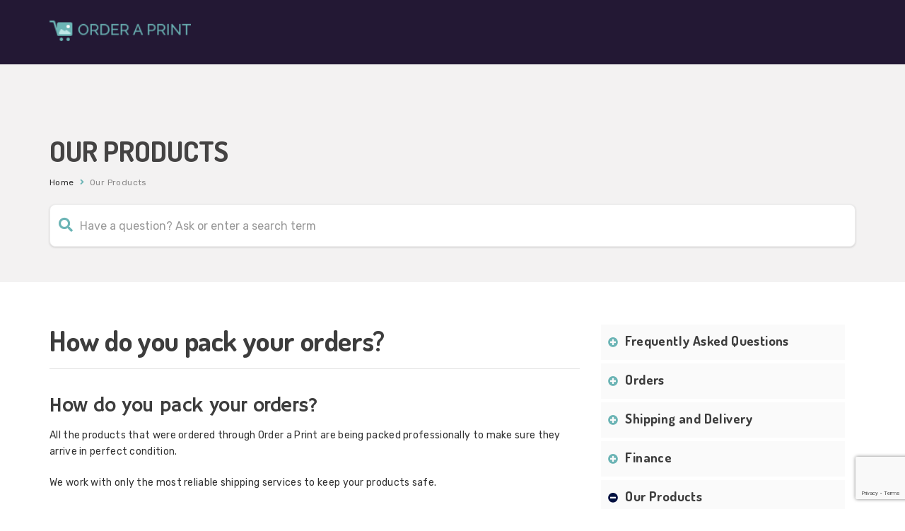

--- FILE ---
content_type: text/html; charset=UTF-8
request_url: https://support.orderaprint.com/knowledgebase/package/
body_size: 13534
content:
<!DOCTYPE html>
<html lang="en-US" class="no-js">
<head>
<meta http-equiv="X-UA-Compatible" content="IE=edge" />
<meta charset="UTF-8">
<meta name="viewport" content="width=device-width">
<link rel="profile" href="http://gmpg.org/xfn/11">
<link rel="pingback" href="https://support.orderaprint.com/xmlrpc.php">
<title>How do you pack your orders? &#8211; Order a Print</title>
                        <script type="2d2ef14e6d731208dc6aeda0-text/javascript">
                            /* You can add more configuration options to webfontloader by previously defining the WebFontConfig with your options */
                            if ( typeof WebFontConfig === "undefined" ) {
                                WebFontConfig = new Object();
                            }
                            WebFontConfig['google'] = {families: ['Montserrat', 'Rubik:400', 'Dosis:200,300,400,500,600,700,800', 'Hammersmith+One:400']};

                            (function() {
                                var wf = document.createElement( 'script' );
                                wf.src = 'https://ajax.googleapis.com/ajax/libs/webfont/1.5.3/webfont.js';
                                wf.type = 'text/javascript';
                                wf.async = 'true';
                                var s = document.getElementsByTagName( 'script' )[0];
                                s.parentNode.insertBefore( wf, s );
                            })();
                        </script>
                        <link rel='dns-prefetch' href='//www.google.com' />
<link rel='dns-prefetch' href='//oss.maxcdn.com' />
<link rel='dns-prefetch' href='//fonts.googleapis.com' />
<link rel='dns-prefetch' href='//s.w.org' />
<link rel="alternate" type="application/rss+xml" title="Order a Print &raquo; Feed" href="https://support.orderaprint.com/feed/" />
<link rel="alternate" type="application/rss+xml" title="Order a Print &raquo; Comments Feed" href="https://support.orderaprint.com/comments/feed/" />
<link rel="alternate" type="application/rss+xml" title="Order a Print &raquo; How do you pack your orders? Comments Feed" href="https://support.orderaprint.com/knowledgebase/package/feed/" />
		<script type="2d2ef14e6d731208dc6aeda0-text/javascript">
			window._wpemojiSettings = {"baseUrl":"https:\/\/s.w.org\/images\/core\/emoji\/12.0.0-1\/72x72\/","ext":".png","svgUrl":"https:\/\/s.w.org\/images\/core\/emoji\/12.0.0-1\/svg\/","svgExt":".svg","source":{"concatemoji":"https:\/\/support.orderaprint.com\/wp-includes\/js\/wp-emoji-release.min.js?ver=5.2.4"}};
			!function(a,b,c){function d(a,b){var c=String.fromCharCode;l.clearRect(0,0,k.width,k.height),l.fillText(c.apply(this,a),0,0);var d=k.toDataURL();l.clearRect(0,0,k.width,k.height),l.fillText(c.apply(this,b),0,0);var e=k.toDataURL();return d===e}function e(a){var b;if(!l||!l.fillText)return!1;switch(l.textBaseline="top",l.font="600 32px Arial",a){case"flag":return!(b=d([55356,56826,55356,56819],[55356,56826,8203,55356,56819]))&&(b=d([55356,57332,56128,56423,56128,56418,56128,56421,56128,56430,56128,56423,56128,56447],[55356,57332,8203,56128,56423,8203,56128,56418,8203,56128,56421,8203,56128,56430,8203,56128,56423,8203,56128,56447]),!b);case"emoji":return b=d([55357,56424,55356,57342,8205,55358,56605,8205,55357,56424,55356,57340],[55357,56424,55356,57342,8203,55358,56605,8203,55357,56424,55356,57340]),!b}return!1}function f(a){var c=b.createElement("script");c.src=a,c.defer=c.type="text/javascript",b.getElementsByTagName("head")[0].appendChild(c)}var g,h,i,j,k=b.createElement("canvas"),l=k.getContext&&k.getContext("2d");for(j=Array("flag","emoji"),c.supports={everything:!0,everythingExceptFlag:!0},i=0;i<j.length;i++)c.supports[j[i]]=e(j[i]),c.supports.everything=c.supports.everything&&c.supports[j[i]],"flag"!==j[i]&&(c.supports.everythingExceptFlag=c.supports.everythingExceptFlag&&c.supports[j[i]]);c.supports.everythingExceptFlag=c.supports.everythingExceptFlag&&!c.supports.flag,c.DOMReady=!1,c.readyCallback=function(){c.DOMReady=!0},c.supports.everything||(h=function(){c.readyCallback()},b.addEventListener?(b.addEventListener("DOMContentLoaded",h,!1),a.addEventListener("load",h,!1)):(a.attachEvent("onload",h),b.attachEvent("onreadystatechange",function(){"complete"===b.readyState&&c.readyCallback()})),g=c.source||{},g.concatemoji?f(g.concatemoji):g.wpemoji&&g.twemoji&&(f(g.twemoji),f(g.wpemoji)))}(window,document,window._wpemojiSettings);
		</script>
		<style type="text/css">
img.wp-smiley,
img.emoji {
	display: inline !important;
	border: none !important;
	box-shadow: none !important;
	height: 1em !important;
	width: 1em !important;
	margin: 0 .07em !important;
	vertical-align: -0.1em !important;
	background: none !important;
	padding: 0 !important;
}
</style>
	<link rel='stylesheet' id='wp-block-library-css'  href='https://support.orderaprint.com/wp-includes/css/dist/block-library/style.min.css?ver=5.2.4' type='text/css' media='all' />
<link rel='stylesheet' id='bbp-default-css'  href='https://support.orderaprint.com/wp-content/themes/lipi/css/bbpress.css?ver=2.5.14-6684' type='text/css' media='screen' />
<link rel='stylesheet' id='contact-form-7-css'  href='https://support.orderaprint.com/wp-content/plugins/contact-form-7/includes/css/styles.css?ver=5.1.4' type='text/css' media='all' />
<link rel='stylesheet' id='mfcf7_zl_button_style-css'  href='https://support.orderaprint.com/wp-content/plugins/multiline-files-for-contact-form-7/css/style.css?ver=5.2.4' type='text/css' media='all' />
<link rel='stylesheet' id='printomatic-css-css'  href='https://support.orderaprint.com/wp-content/plugins/print-o-matic/css/style.css?ver=1.2' type='text/css' media='all' />
<link rel='stylesheet' id='rs-plugin-settings-css'  href='https://support.orderaprint.com/wp-content/plugins/revslider/public/assets/css/settings.css?ver=5.4.8.3' type='text/css' media='all' />
<style id='rs-plugin-settings-inline-css' type='text/css'>
#rs-demo-id {}
</style>
<link rel='stylesheet' id='lipi-style-css'  href='https://support.orderaprint.com/wp-content/themes/lipi-child/style.css?ver=5.2.4' type='text/css' media='all' />
<link rel='stylesheet' id='fontawesome-css'  href='https://support.orderaprint.com/wp-content/themes/lipi/css/font-awesome/css/all.css?ver=3.3.1' type='text/css' media='all' />
<link rel='stylesheet' id='et-line-font-css'  href='https://support.orderaprint.com/wp-content/themes/lipi/css/et-line-font/style.css?ver=3.3.1' type='text/css' media='all' />
<link rel='stylesheet' id='elegent-font-css'  href='https://support.orderaprint.com/wp-content/themes/lipi/css/elegent-font/style.css?ver=3.3.1' type='text/css' media='all' />
<link rel='stylesheet' id='lipi-fonts-css'  href='//fonts.googleapis.com/css?family=Montserrat:100,200,300,400,500,600,700,800,900%7CRubik:100,200,300,400,500,600,700,800,900%7CPoppins:100,200,300,400,500,600,700,800,900%7CDosis:100,200,300,400,500,600,700,800,900%7CHammersmith+One:100,200,300,400,500,600,700,800,900&#038;subset=latin,latin-ext' type='text/css' media='all' />
<link rel='stylesheet' id='bootstrap-css'  href='https://support.orderaprint.com/wp-content/themes/lipi/css/lib/bootstrap.min.css?ver=3.3.1' type='text/css' media='all' />
<link rel='stylesheet' id='lipi-custom-flexslider-css'  href='https://support.orderaprint.com/wp-content/themes/lipi/css/flexslider/flexslider.css?ver=2.5.0' type='text/css' media='all' />
<link rel='stylesheet' id='owlcarousel-custom-style-css'  href='https://support.orderaprint.com/wp-content/themes/lipi/js/owl/owl.carousel.css?ver=5.2.4' type='text/css' media='all' />
<link rel='stylesheet' id='lipi-effect-css'  href='https://support.orderaprint.com/wp-content/themes/lipi/css/hover.css?ver=5.2.4' type='text/css' media='all' />
<link rel='stylesheet' id='lipi-mediaelementplayer-css'  href='https://support.orderaprint.com/wp-content/themes/lipi/css/mediaelementplayer/mediaelementplayer.min.css?ver=5.2.4' type='text/css' media='all' />
<link rel='stylesheet' id='lipi-lightbox-css'  href='https://support.orderaprint.com/wp-content/themes/lipi/css/lightbox/lightbox.css?ver=5.2.4' type='text/css' media='all' />
<link rel='stylesheet' id='bsf-Defaults-css'  href='https://support.orderaprint.com/wp-content/uploads/smile_fonts/Defaults/Defaults.css?ver=5.2.4' type='text/css' media='all' />
<script type="2d2ef14e6d731208dc6aeda0-text/javascript" src='https://support.orderaprint.com/wp-includes/js/jquery/jquery.js?ver=1.12.4-wp'></script>
<script type="2d2ef14e6d731208dc6aeda0-text/javascript" src='https://support.orderaprint.com/wp-includes/js/jquery/jquery-migrate.min.js?ver=1.4.1'></script>
<script type="2d2ef14e6d731208dc6aeda0-text/javascript" src='https://support.orderaprint.com/wp-content/plugins/multiline-files-for-contact-form-7/js/zl-multine-files.js?ver=5.2.4'></script>
<script type="2d2ef14e6d731208dc6aeda0-text/javascript" src='https://support.orderaprint.com/wp-content/plugins/revslider/public/assets/js/jquery.themepunch.tools.min.js?ver=5.4.8.3'></script>
<script type="2d2ef14e6d731208dc6aeda0-text/javascript" src='https://support.orderaprint.com/wp-content/plugins/revslider/public/assets/js/jquery.themepunch.revolution.min.js?ver=5.4.8.3'></script>
<!--[if lt IE 9]>
<script type='text/javascript' src='https://oss.maxcdn.com/html5shiv/3.7.3/html5shiv.min.js?ver=3.7.3'></script>
<![endif]-->
<!--[if lt IE 9]>
<script type='text/javascript' src='https://oss.maxcdn.com/respond/1.4.2/respond.min.js?ver=1.4.2'></script>
<![endif]-->
<script type="2d2ef14e6d731208dc6aeda0-text/javascript">
var mejsL10n = {"language":"en","strings":{"mejs.install-flash":"You are using a browser that does not have Flash player enabled or installed. Please turn on your Flash player plugin or download the latest version from https:\/\/get.adobe.com\/flashplayer\/","mejs.fullscreen-off":"Turn off Fullscreen","mejs.fullscreen-on":"Go Fullscreen","mejs.download-video":"Download Video","mejs.fullscreen":"Fullscreen","mejs.time-jump-forward":["Jump forward 1 second","Jump forward %1 seconds"],"mejs.loop":"Toggle Loop","mejs.play":"Play","mejs.pause":"Pause","mejs.close":"Close","mejs.time-slider":"Time Slider","mejs.time-help-text":"Use Left\/Right Arrow keys to advance one second, Up\/Down arrows to advance ten seconds.","mejs.time-skip-back":["Skip back 1 second","Skip back %1 seconds"],"mejs.captions-subtitles":"Captions\/Subtitles","mejs.captions-chapters":"Chapters","mejs.none":"None","mejs.mute-toggle":"Mute Toggle","mejs.volume-help-text":"Use Up\/Down Arrow keys to increase or decrease volume.","mejs.unmute":"Unmute","mejs.mute":"Mute","mejs.volume-slider":"Volume Slider","mejs.video-player":"Video Player","mejs.audio-player":"Audio Player","mejs.ad-skip":"Skip ad","mejs.ad-skip-info":["Skip in 1 second","Skip in %1 seconds"],"mejs.source-chooser":"Source Chooser","mejs.stop":"Stop","mejs.speed-rate":"Speed Rate","mejs.live-broadcast":"Live Broadcast","mejs.afrikaans":"Afrikaans","mejs.albanian":"Albanian","mejs.arabic":"Arabic","mejs.belarusian":"Belarusian","mejs.bulgarian":"Bulgarian","mejs.catalan":"Catalan","mejs.chinese":"Chinese","mejs.chinese-simplified":"Chinese (Simplified)","mejs.chinese-traditional":"Chinese (Traditional)","mejs.croatian":"Croatian","mejs.czech":"Czech","mejs.danish":"Danish","mejs.dutch":"Dutch","mejs.english":"English","mejs.estonian":"Estonian","mejs.filipino":"Filipino","mejs.finnish":"Finnish","mejs.french":"French","mejs.galician":"Galician","mejs.german":"German","mejs.greek":"Greek","mejs.haitian-creole":"Haitian Creole","mejs.hebrew":"Hebrew","mejs.hindi":"Hindi","mejs.hungarian":"Hungarian","mejs.icelandic":"Icelandic","mejs.indonesian":"Indonesian","mejs.irish":"Irish","mejs.italian":"Italian","mejs.japanese":"Japanese","mejs.korean":"Korean","mejs.latvian":"Latvian","mejs.lithuanian":"Lithuanian","mejs.macedonian":"Macedonian","mejs.malay":"Malay","mejs.maltese":"Maltese","mejs.norwegian":"Norwegian","mejs.persian":"Persian","mejs.polish":"Polish","mejs.portuguese":"Portuguese","mejs.romanian":"Romanian","mejs.russian":"Russian","mejs.serbian":"Serbian","mejs.slovak":"Slovak","mejs.slovenian":"Slovenian","mejs.spanish":"Spanish","mejs.swahili":"Swahili","mejs.swedish":"Swedish","mejs.tagalog":"Tagalog","mejs.thai":"Thai","mejs.turkish":"Turkish","mejs.ukrainian":"Ukrainian","mejs.vietnamese":"Vietnamese","mejs.welsh":"Welsh","mejs.yiddish":"Yiddish"}};
</script>
<script type="2d2ef14e6d731208dc6aeda0-text/javascript" src='https://support.orderaprint.com/wp-includes/js/mediaelement/mediaelement-and-player.min.js?ver=4.2.6-78496d1'></script>
<script type="2d2ef14e6d731208dc6aeda0-text/javascript" src='https://support.orderaprint.com/wp-includes/js/mediaelement/mediaelement-migrate.min.js?ver=5.2.4'></script>
<script type="2d2ef14e6d731208dc6aeda0-text/javascript">
/* <![CDATA[ */
var _wpmejsSettings = {"pluginPath":"\/wp-includes\/js\/mediaelement\/","classPrefix":"mejs-","stretching":"responsive"};
/* ]]> */
</script>
<script type="2d2ef14e6d731208dc6aeda0-text/javascript" src='https://support.orderaprint.com/wp-content/themes/lipi/js/handler/jquery.history.js?ver=1'></script>
<link rel='https://api.w.org/' href='https://support.orderaprint.com/wp-json/' />
<link rel="EditURI" type="application/rsd+xml" title="RSD" href="https://support.orderaprint.com/xmlrpc.php?rsd" />
<link rel="wlwmanifest" type="application/wlwmanifest+xml" href="https://support.orderaprint.com/wp-includes/wlwmanifest.xml" /> 
<link rel='prev' title='Do you ship internationally?' href='https://support.orderaprint.com/knowledgebase/do-you-ship-internationally/' />
<link rel='next' title='How does your print process work?' href='https://support.orderaprint.com/knowledgebase/print_process/' />
<meta name="generator" content="WordPress 5.2.4" />
<link rel="canonical" href="https://support.orderaprint.com/knowledgebase/package/" />
<link rel='shortlink' href='https://support.orderaprint.com/?p=521' />
<link rel="alternate" type="application/json+oembed" href="https://support.orderaprint.com/wp-json/oembed/1.0/embed?url=https%3A%2F%2Fsupport.orderaprint.com%2Fknowledgebase%2Fpackage%2F" />
<link rel="alternate" type="text/xml+oembed" href="https://support.orderaprint.com/wp-json/oembed/1.0/embed?url=https%3A%2F%2Fsupport.orderaprint.com%2Fknowledgebase%2Fpackage%2F&#038;format=xml" />
<style type="text/css">.header_normal_design .inner-padding h1, .header-breadcrumbs {  } .header_normal_design  .header-breadcrumbs a{   }.header_normal_design .padding-top-100 {padding: 26px 15px 20px 15px;} @media (max-width: 991px) and (min-width: 768px) { .header_normal_design .padding-top-100 { padding:26px 15px 20px 15px; } } @media (max-width:767px) {  .header_normal_design .padding-top-100 { padding:26px 15px 20px 15px; }  } .site-header {position: relative;} .site-header .logo-image.logo-hide{ display: block; }.site-header .logo-image.white{ display:none; }nav.site-header.after-scroll-wrap {background:rgba(1,0,62,1)!important; box-shadow: none;}@media (max-width: 991px) and (min-width: 768px) { .site-header { background:#231834!important; border-bottom:none!important;box-shadow:none!important; } }  @media (max-width: 767px) { .site-header {  background:#231834!important; border-bottom:none!important;box-shadow:none!important; }  }.header-breadcrumbs { float: right; }.header_normal_design .padding-top-100 .inner-padding h1 { font-weight: 600!important; font-size: 19px!important;       }.header_normal_design .padding-top-100 .inner-padding p.desc { font-weight: 400!important; font-size: 14px!important;   text-transform: none!important;   }.header_normal_design { background:rgba(208,208,208,0.11); }.woo_replace_header_layout .inner-padding .woocommerce-breadcrumb, .header_normal_design .inner-padding h1, .header-breadcrumbs {  } .woo_replace_header_layout .inner-padding .woocommerce-breadcrumb a, .header_normal_design  .header-breadcrumbs a{   }.site-header .logo-image { width: 200px;padding-top: 23px;}@media (max-width: 991px) and (min-width: 768px) { .site-header .logo-image.logo-hide { width: 200px; } } @media (max-width: 767px) { .site-header .logo-image.logo-hide {  width: 200px; } }.site-header .logo{ margin:0px 45px 0px 0px; }nav.site-header.after-scroll-wrap .logo-image { height: 62px;margin-top: -12px;}body { font-weight:400; font-family:Rubik; color: #333333; font-family:Rubik!important; font-size: 14px; line-height: 1.5; letter-spacing: 0.3px; }h1 {  font-family: Dosis; font-weight:800; font-size:40px; line-height: 45px; text-transform:uppercase; letter-spacing: -0.4px; color: #3d3d3d; }.bbp-topic-wrapper .entry-title, h2 {  font-family: Dosis; font-weight:700; font-size:40px; line-height: 45px; text-transform:none; letter-spacing: -0.4px; color: #3d3d3d; }h3 {  font-family: Hammersmith One; font-weight:400; font-size:28px; line-height: 35px; text-transform:none; letter-spacing: -0.4px; color: #3d3d3d; }h4 {  font-family: Dosis; font-weight:700; font-size:24px; line-height: 28px; text-transform:none; letter-spacing: 0.4px; color: #3d3d3d; }h5 {  font-family: Dosis; font-weight:700; font-size:21px; line-height: 25px; text-transform:none; letter-spacing: 0.2px; color: #3d3d3d; }#bbpress-forums .bbp-forum-link, h6 {  font-family: Dosis; font-weight:700; font-size:19px; line-height: 23px; text-transform:none; letter-spacing: 0.4px; color: #3d3d3d; }.footer-section .footer-layer-1 { background: #0d1317; } .footer-section .footer-layer-1 { color: #a0a0a0!important; } .footer-section .theme-widget h6, .footer-section .theme-widget h5, .footer-section .theme-widget h4 { color: #ffffff!important; } .footer-section .theme-widget a { color: #a0a0a0; } .footer-section .footer-layer-2 .social-footer-icon { color:#a0a0a0 } .footer-section .footer-layer-2 { background: #0d1317; color: #a0a0a0; } .footer-section .footer-layer-2 .copyright-links a, .footer-section .footer-layer-2 p a { color:#a0a0a0; }.site-top-header{ background-color:#01003e; border-bottom: 1px solid rgba(0,16,64,0.03); font-size:12px; } .site-top-header ul li a { color: #ffffff; } .wrap_site_top_header ul.lang_sel>li.menu-item-has-children>a:after {border-top: 5px solid #ffffff; } .wrap_site_top_header ul.lang_sel li ul{background-color:#01003e;}.site-top-header .shopping_cart_inner { height: auto; }  .site-top-header .shopping_cart_header a.header_cart { color: #ffffff; } .site-top-header .shopping_cart_outer{ margin-top: 17px; margin-left: 20px; float:right; }.site-header .site-header-category-links a { margin-left:25px; } .site-header .theme-widget {  margin-bottom: 0px!important;  margin-top: 17px; margin-left: 25px; }.blog.kb .social-box { float: left; } @media (max-width:767px) { .blog.kb .social-box { float: none; } .kbpg .rate-buttons { text-align: left; margin-top: 20px; } }.woocommerce .star-rating, .woocommerce-page .star-rating, .woocommerce p.stars a, .woocommerce p.stars a:hover, .site-header .site-header-category-links li ul a:hover i.menu_arrow, .header-breadcrumbs .sep, .woocommerce-breadcrumb .sep, .body-content .blog .linkformat:before, .woocommerce-message::before, i.portfolio-single-nav, .display-faq-section .collapsible-panels h5.title-faq-cat:before, ul.live-searchresults li a:before, #bbpress-forums .bbp-forum-title-container a:before, #bbpress-forums li.bbp-body ul.topic li.bbp-topic-title:before, .kb-categorypg .kb-box-single:hover:before, .knowledgebase-body li.cat.inner:hover:before, .theme-widget.vc_kb_article_type li.articles:hover:before, .kb_article_bytype li.articles:hover:before, .kb_sub_category_section h5 :before, .related_kb_post .related_post_ul li.related_post_ul_li:hover:before, .attached_file_section h5:before, .portfolio-sorting-section ul li.selected span, .portfolio-sorting-fitrows-section ul li.selected span, .wpb_text_column ul li:before, .wpb_text_column ol li:before, .woocommerce a.button.add_to_cart_button::before, .woocommerce a.button::before, #scrollbkToTop .footer-go-uplink:hover, .tagcloud i, li.load_more_kb_records_widget.more-link i, li.portfolio_paging_loading i { color:#6bb4b5!important; } .woocommerce .widget_price_filter .ui-slider-horizontal .ui-slider-range, .woocommerce-page .widget_price_filter .ui-slider-horizontal .ui-slider-range, .woocommerce .widget_price_filter .ui-slider .ui-slider-handle, .woocommerce-page .widget_price_filter .ui-slider .ui-slider-handle, .woocommerce .quantity .minus:hover, .woocommerce #content .quantity .minus:hover, .woocommerce-page .quantity .minus:hover, .woocommerce-page #content .quantity .minus:hover, .woocommerce .quantity .plus:hover, .woocommerce #content .quantity .plus:hover, .woocommerce-page .quantity .plus:hover, .woocommerce-page #content .quantity .plus:hover, .pagination .page-numbers.current, .pagination .page-numbers:hover, .pagination a.page-numbers:hover, .pagination .next.page-numbers:hover, .pagination .prev.page-numbers:hover, .woocommerce nav.woocommerce-pagination ul li span.current { background-color:#6bb4b5; }.sidebar-widget-box .widget_product_categories ul li.current-cat>a, .display-faq-section ul li.current-cat>a, .widget_kb_default_category ul li.current-cat>a { border-color:#6bb4b5; } .woocommerce div.product .woocommerce-tabs ul.tabs li.active { border-top: 4px solid #6bb4b5; }blockquote, .body-content .blog blockquote, .comments blockquote, .author-desc:hover, .author-desc > .heading:hover, .pagination .page-numbers.current, .pagination .page-numbers:hover, .pagination a.page-numbers:hover, .pagination .next.page-numbers:hover, .pagination .prev.page-numbers:hover { border-color:#6bb4b5; }.portfolio-sorting-section ul li span:hover, .portfolio-sorting-fitrows-section ul li span:hover, .portfolio-sorting-section ul li.selected span, .portfolio-sorting-fitrows-section ul li.selected span { border-bottom: 1px solid #6bb4b5; }.sidebar-widget-box .theme-widget.widget_tag_cloud .tagcloud a:hover, .footer-section .theme-widget.widget_tag_cloud .tagcloud a:hover, div.tagcloud a:hover { background-color:#6bb4b5; border: 1px solid #6bb4b5; color:#ffffff!important; }.woocommerce-message { border-top-color:#6bb4b5; }body table.booked-calendar td.today .date span { border: 2px solid #6bb4b5; }.custom_login_form, form.vc-theme-user-login, .vc-theme-user-login-loggedin, form.bbp-login-form, .bbp-logged-in { border-top: 4px solid #6bb4b5; }.header_normal_design .singe-post-entry-meta .cat-links a, .header_normal_design .singe-post-entry-meta .entry-format a, .header_normal_design .singe-post-entry-meta .edit-link a, .theme-widget a, .body-content .blog .linkformat h3 a, .header-breadcrumbs a, .body-content .blog h1.entry-title a, .body-content .blog h2.entry-title a, .body-content .blog h4.entry-title a, .body-content .blog h5.entry-title a, .body-content .blog h6.entry-title a,h2.woocommerce-loop-product__title, .woocommerce div.product div.product_meta>span span, .woocommerce div.product div.product_meta>span a, .woo_replace_header_layout .woocommerce-breadcrumb a, .woocommerce-cart table.cart tbody tr td a, .woocommerce-checkout .checkout table tbody tr td a, .woocommerce a.added_to_cart, .woocommerce .woocommerce-MyAccount-navigation ul li a, a.woocommerce-review-link, .related_kb_post ul li.related_post_ul_li a, .knowledgebase-body li.cat a { color:#333333; } a, .theme-widget a, .sidebar-widget-box .widget_product_categories ul li a, .display-faq-section ul li a, #bbpress-forums .bbp-forum-title, #bbpress-forums .bbp-forum-link, #bbpress-forums .bbp-topic-permalink, .vc-kb-cat-widget ul li a, .widget_kb_default_category ul li a, .body-content .blog h5.entry-title a {color:#3d3d3d;} .body-content .blog .cat-links a:hover, .body-content .blog .comments-link a:hover, .body-content .blog .edit-link a:hover, .body-content .blog .entry-format a:hover, .header_normal_design .singe-post-entry-meta .cat-links a:hover, .header_normal_design .singe-post-entry-meta .entry-format a:hover, .header_normal_design .singe-post-entry-meta .edit-link a:hover, .theme-widget a:hover, .body-content .blog .linkformat h3 a:hover, .comment-by a:hover, a.comment-reply-link:hover, a#cancel-comment-reply-link:hover, .header-breadcrumbs a:hover, .body-content .blog h1.entry-title a:hover, .body-content .blog h2.entry-title a:hover, .body-content .blog h5.entry-title a:hover, .body-content .blog h4.entry-title a:hover, .body-content .blog h5.entry-title a:hover, .body-content .blog h6.entry-title a:hover,h2.woocommerce-loop-product__title:hover, .woocommerce div.product div.product_meta>span span:hover, .woocommerce div.product div.product_meta>span a:hover, .woo_replace_header_layout .woocommerce-breadcrumb a:hover, .woocommerce-cart table.cart tbody tr td a:hover, .woocommerce-checkout .checkout table tbody tr td a:hover, .woocommerce a.added_to_cart:hover, .woocommerce .woocommerce-MyAccount-navigation ul li a:hover, a.woocommerce-review-link:hover, .woocommerce ul.cart_list li a:hover, .woocommerce ul.product_list_widget li a:hover, .footer-section .theme-widget a:hover, .footer-section .footer-layer-2 p a:hover, .footer-section .footer-layer-2 .copyright-links a:hover, .site-top-header ul li a:hover, .portfolio-define-section h2.entry-title:hover, .portfolio-define-section h3.entry-title:hover, .portfolio-define-section h4.entry-title:hover, .portfolio-define-section h5.entry-title:hover, .portfolio-define-section h6.entry-title:hover, .body-content .blog h3:hover, .portfolio-sorting-section ul li span:hover, .portfolio-sorting-fitrows-section ul li span:hover, a:focus, a:hover, .sidebar-widget-box .widget_product_categories ul li a:hover, .display-faq-section ul li a:hover, ul.live-searchresults li a:hover, ul.live-searchresults li a:hover:before, #bbpress-forums .bbp-forum-title:hover, #bbpress-forums .bbp-forum-link:hover, #bbpress-forums .bbp-topic-permalink:hover, .knowledgebase-body li.cat a:hover, .vc-kb-cat-widget ul li a:hover, .widget_kb_default_category ul li a:hover, .related_kb_post ul li.related_post_ul_li a:hover, a.doc-active , .active-wig-sidebar a{ color:#6bb4b5; }.entry-content a{ color:#1e73be; }.entry-content a:hover{ color:#6bb4b5; }.site-header i.navbar-toggle:hover, .portfolio-sorting-section ul li span:hover, .portfolio-sorting-fitrows-section ul li span:hover { color:#001040; } .custom-link, .more-link{color:#6bb4b5!important;} a.custom-link:hover, a.more-link:hover{ color:#001040!important;}  .portfolio-sorting-section ul li.selected span, .portfolio-sorting-fitrows-section ul li.selected span { border-bottom: 1px solid #6bb4b5; color: #6bb4b5; } .button, input[type="submit"], .custom-botton, .shopping_cart_dropdown .qbutton, .woocommerce a.button, .woocommerce .wc-proceed-to-checkout a.button.alt, .woocommerce p.return-to-shop a.button, .vc_btn3.vc_btn3-color-juicy-pink, .vc_btn3.vc_btn3-color-juicy-pink.vc_btn3-style-flat { background-color: #6bb4b5; color: #ffffff!important; } .button:hover, input[type="submit"]:hover, .custom-botton:hover, .shopping_cart_dropdown .qbutton:hover, .vc_btn3.vc_btn3-color-juicy-pink.vc_btn3-style-flat:focus, .vc_btn3.vc_btn3-color-juicy-pink.vc_btn3-style-flat:hover, .vc_btn3.vc_btn3-color-juicy-pink:focus, .vc_btn3.vc_btn3-color-juicy-pink:hover { background-color:#001040; color: #ffffff!important; } .promo .hvr-bubble-float-right:before { border-color: transparent transparent transparent #6bb4b5; } .social-share-box{ color: #6bb4b5; border: 1px solid #6bb4b5; } .social-share-box:hover { background:#001040; border: 1px solid #001040; }.woocommerce .social-share-box:hover { border: 1px solid #001040; }.team_members .team_social_holder.normal_social i.simple_social:hover{ color:#001040; } .load_more_kb_records_widget.more-link a { color:#6bb4b5!important; } .load_more_kb_records_widget.more-link a:hover { color:#001040!important; } .theme-widget.bbp_widget_login .bbp-logged-in a.button{  color: #ffffff!important; background-color: #6bb4b5!important; } .theme-widget.bbp_widget_login .bbp-logged-in a.button:hover{  background-color:#001040!important;  } .kb_tree_viewmenu ul li.root_cat a.kb-tree-recdisplay:before, .kb_tree_viewmenu ul li.root_cat_child a.kb-tree-recdisplay:before { color:#6bb4b5; } .kb_tree_viewmenu ul li.root_cat a.dataicon:before, .kb_tree_viewmenu ul li.root_cat_child a.dataicon:before { color:#001040; }.vc_theme_blog_post_holder.body-content .entry-content .latest_post_date i, .body-content .blog .entry-meta i{ color:#6bb4b5!important; }.woocommerce button.button.alt, .woocommerce #respond input#submit, .woocommerce button.button, .woocommerce input.button, button, a.button{ color: #ffffff; background-color:#6bb4b5!important; } button:hover, .woocommerce .button:hover, .woocommerce-page .button:hover, .woocommerce button.button.alt:hover, .woocommerce #respond input#submit:hover, .woocommerce a.button:hover, .woocommerce button.button:hover, .woocommerce input.button:hover, .woocommerce a.button:hover { background-color: #001040!important; } .shopping_cart_header a.header_cart{ color:#002e5b; } .shopping_cart_header a.header_cart:hover{ color:#2198D1!important; } .shopping_cart_header .header_cart .header_cart_span { background-color:#6bb4b5; }.form-control.header-search{ border-radius:8px!important; font-size: 16px; font-weight:400; border-color:#ededed!important; } form.searchform i.livesearch { color: #6bb4b5!important; } .theme-top-header-searchbox .form-group .search-button-custom{ font-size: 16px; font-weight:400; }.theme_header_menu_social ul li a { color:#ffffff; } .theme_header_menu_social ul li a:hover { color:#00d9a6!important; }#scrollbkToTop .footer-go-uplink { font-size: 24px; color:rgba(90,112,245,1); }.site-header .site-header-category-links li > .menu_arrow_first_level{ color:#ffffff; font-size: 9px; } .site-header { background-color:#231834; }.site-header .site-header-category-links a{ font-family:Montserrat; color:#ffffff; font-weight:500;font-size:15px; letter-spacing: 0.5px; text-transform:capitalize; } .site-header .site-header-category-links li ul { background-color:#ffffff; } .site-header .site-header-category-links li ul a{ font-weight:500; font-size:14px; color:#222222!important; letter-spacing:-0.1px; line-height:21px; text-transform:capitalize;} .site-header .site-header-category-links li ul a:hover { color:#00d9a6!important; }.site-header .site-header-category-links a:hover{ color:#00d9a6!important; } @media (max-width: 991px){ .mobile-menu-holder { background:#231834; } .mobile-menu-holder li a { font-family:Montserrat; font-size:15px; font-weight:500; letter-spacing:-0.1px; text-transform:capitalize; color:#ffffff!important; } .mobile-menu-holder li a:hover { color:#00d9a6!important; } .mobile-menu-holder li > ul li a { font-size:14px; font-weight:400; letter-spacing:-0.1px; text-transform:capitalize; line-height:28px; color:#eaeaea!important; } .site-header i.navbar-toggle{ color:#ffffff; } .site-header i.navbar-toggle:hover{ color:#00d9a6;  } } .site-header ul.site-header-category-links > li.current-menu-ancestor > a, .site-header ul.site-header-category-links > li.current-menu-ancestor > i { color:#00d9a6!important; } .site-header .site-header-category-links li ul > li.current-menu-ancestor > a, .site-header ul > li.current_page_item.current > a{ color:#00d9a6!important; } .shopping_cart_header a.header_cart {color:#ffffff; } .site-header.after-scroll-wrap .site-header-category-links li > .menu_arrow_first_level { color:#222222!important; } .site-header.after-scroll-wrap ul.site-header-category-links > li.current-menu-ancestor > a { color:#00d9a6!important; }.site-header .site-header-category-links li ul a i.menu_arrow {color:#222222!important;} .hamburger-menu span {background:#ffffff;}  nav.site-header.after-scroll-wrap .site-header-category-links >li >a, .site-header.after-scroll-wrap .site-header-category-links li > .menu_arrow_first_level { color:#ffffff!important; } nav.site-header.after-scroll-wrap .site-header-category-links >li >a:hover { color:#6bb4b5!important; } .site-header.after-scroll-wrap .site-header-category-links li ul > li.current-menu-ancestor > a, .site-header.after-scroll-wrap ul > li.current_page_item.current > a { color:#6bb4b5!important; }nav.site-header.after-scroll-wrap .site-header-category-links >li >a, nav.site-header.after-scroll-wrap .site-header-category-links >li >a:hover { line-height: 70px!important; }nav.site-header.after-scroll-wrap {background:rgba(1,0,62,1)!important; box-shadow: none;} @media (max-width: 767px){ .mobile-menu-holder ul > li > i { color:#ffffff!important; } .mobile-menu-holder ul > li { border-bottom: 1px solid rgba(239,239,239,0.09); } .mobile-menu-holder li.current a { color:#00d9a6!important; } } @media (max-width: 991px) and (min-width: 768px){ .mobile-menu-holder ul > li > i { color:#ffffff!important; } .mobile-menu-holder ul > li { border-bottom: 1px solid rgba(239,239,239,0.09); } .mobile-menu-holder li.current a { color:#00d9a6!important; } }.site-header .site-header-category-links a { line-height:100px; } .shopping_cart_inner { height:100px; } .hamburger-menu { top: 36px; } .header_normal_design .padding-top-100{ margin-top:0px;} .header_normal_design .padding-top-100 { padding: 60px 15px 0px 15px;  } .header_normal_design .opacity { background:; }.header-breadcrumbs { float: right; margin-top: -18px; font-size:12px; margin:13px 0px 13px 0px; }@media (max-width:767px) { .replace_bbpress_header_h1{ text-align: center;  } .header-breadcrumbs { float: none; text-align: center; }  } @media (min-width:768px) and (max-width:991px) { .replace_bbpress_header_h1 { text-align: center; } .header-breadcrumbs { float: none; text-align: center;  } }.replace_bbpress_header_h1{ color:#444343; font-size:40px; letter-spacing:0px!important;margin: 0px!important; font-weight:700; } .header-breadcrumbs { color:#8a8989; } .header_normal_design .header-breadcrumbs a { color:#333333; } .header_normal_design .header-breadcrumbs a:hover{ color:#6bb4b5;  }@media (max-width:767px) { .header_normal_design .padding-top-100 { padding:26px 15px 20px 15px; } } @media (min-width:768px) and (max-width:991px) { .header_normal_design .padding-top-100 { padding:26px 15px 20px 15px; } }.header-breadcrumbs { float: none; text-align: left;}@media (max-width:767px) { .header-breadcrumbs {text-align: center;} }@media (min-width:768px) and (max-width:991px) { .header-breadcrumbs {text-align: center;} }.vc_icon_element.vc_icon_element-outer .vc_icon_element-inner.vc_icon_element-size-lg.vc_icon_element-have-style-inner { width: 7em!important; height: 7em!important;
} .blog.page .pg-custom-vc h2{ font-weight: 700; }</style><link href="https://support.orderaprint.com/wp-content/uploads/2020/01/icon_new.png" rel="shortcut icon"><meta name="generator" content="Powered by WPBakery Page Builder - drag and drop page builder for WordPress."/>
<!--[if lte IE 9]><link rel="stylesheet" type="text/css" href="https://support.orderaprint.com/wp-content/plugins/js_composer/assets/css/vc_lte_ie9.min.css" media="screen"><![endif]--><meta name="generator" content="Powered by Slider Revolution 5.4.8.3 - responsive, Mobile-Friendly Slider Plugin for WordPress with comfortable drag and drop interface." />
<script type="2d2ef14e6d731208dc6aeda0-text/javascript">function setREVStartSize(e){									
						try{ e.c=jQuery(e.c);var i=jQuery(window).width(),t=9999,r=0,n=0,l=0,f=0,s=0,h=0;
							if(e.responsiveLevels&&(jQuery.each(e.responsiveLevels,function(e,f){f>i&&(t=r=f,l=e),i>f&&f>r&&(r=f,n=e)}),t>r&&(l=n)),f=e.gridheight[l]||e.gridheight[0]||e.gridheight,s=e.gridwidth[l]||e.gridwidth[0]||e.gridwidth,h=i/s,h=h>1?1:h,f=Math.round(h*f),"fullscreen"==e.sliderLayout){var u=(e.c.width(),jQuery(window).height());if(void 0!=e.fullScreenOffsetContainer){var c=e.fullScreenOffsetContainer.split(",");if (c) jQuery.each(c,function(e,i){u=jQuery(i).length>0?u-jQuery(i).outerHeight(!0):u}),e.fullScreenOffset.split("%").length>1&&void 0!=e.fullScreenOffset&&e.fullScreenOffset.length>0?u-=jQuery(window).height()*parseInt(e.fullScreenOffset,0)/100:void 0!=e.fullScreenOffset&&e.fullScreenOffset.length>0&&(u-=parseInt(e.fullScreenOffset,0))}f=u}else void 0!=e.minHeight&&f<e.minHeight&&(f=e.minHeight);e.c.closest(".rev_slider_wrapper").css({height:f})					
						}catch(d){console.log("Failure at Presize of Slider:"+d)}						
					};</script>
		<style type="text/css" id="wp-custom-css">
			.header_normal_design .padding-top-100{padding-top: 100px}		</style>
		<noscript><style type="text/css"> .wpb_animate_when_almost_visible { opacity: 1; }</style></noscript><link rel="stylesheet" href="https://support.orderaprint.com/wp-content/themes/lipi-child/custom.css?v=5.1" />
</head>

<body class="lipi_kb-template-default single single-lipi_kb postid-521 single-format-standard  wpb-js-composer js-comp-ver-5.7 vc_responsive">

<!-- NAVIGATION -->
<nav class="site-header"> <div class="container wrap-header-call"><i class="fa fa-bars navbar-toggle collapsed"></i><div class="logo">
					<a class="logo-anchor" href="https://support.orderaprint.com" rel="home"><span class="logo-wrapper"><img src="https://support.orderaprint.com/wp-content/uploads/2019/07/logo2.png" class="logo-image logo-hide dark" alt="Order a Print">
		  <img class="logo-image white" src="https://support.orderaprint.com/wp-content/uploads/2019/07/logo2.png" alt="Order a Print"></span></a>
				  </div><div class="navigation-section"><div class="recall-hamburger "><div class="bind_woo_menu_cart"></div><div class="theme_header_menu_social"></div></div></div></div> </nav>

<!-- MOBILE MENU -->
<div class="mobile-menu-holder">
<div class="container">
</div></div>

<div class="header_normal_design "    style=" background: #f3f2f2; " ><div class="container padding-top-100"><h1 class="replace_bbpress_header_h1">Our Products</h1><div class="header-breadcrumbs"><div class="header-breadcrumbs"><a href="https://support.orderaprint.com">Home</a><span class="sep"><i class="fa fa-angle-right"></i></span><span class="cat-name">Our Products</span></div></div><div class="col-md-12 col-sm-12 padding-top-bottom-10 padding-left-right-0 full-width-search theme-top-header-searchbox"><div class="global-search">
			<input type="hidden" id="oldplacvalue" value="Have a question? Ask or enter a search term">
			<form role="search" method="get" id="searchform" class="searchform" action="https://support.orderaprint.com/">
			  <i class="fa fa-search livesearch"></i>
			  <div class="form-group">
				<input type="text"  placeholder="Have a question? Ask or enter a search term" value="" name="s" id="s" class="form-control header-search no_buttom " /></div>
			</form>
			</div></div></div></div>    <div class="container content-wrapper body-content">
    <div class="row margin-top-60 margin-bottom-60">
    <div class="left-widget-sidebar"></div>
        <div class="col-md-8 col-sm-12  kbpg">

		
<!--SEARCH-->
<!--EOF SEARCH-->

<div id="post-521" class="blog kb  post-521 lipi_kb type-lipi_kb status-publish format-standard hentry lipikbcat-our-prodcuts lipikbcat-shipping-and-delivery lipikbcat-frequently-asked-questions lipi_kbtag-faq lipi_kbtag-shipping lipi_kbtag-packing">

	<div class="kb-single">
        <div class="entry-header">
            <h2 class="entry-title">How do you pack your orders?</h2>        </div><!-- .entry-header -->

        <div class="entry-meta">
            <i class="fa fa-eye"></i><span>1126&nbsp;views  / </span>&nbsp;<i class="far fa-thumbs-up"></i><span>0 like / </span>&nbsp;<span class="posted-on"><i class="far fa-calendar-alt"></i><span><time class="entry-date published updated" datetime="2019-09-09T11:17:48+02:00">September 9, 2019</time></span><span class="meta-seprate">/</span></span><i class="fa fa-user"></i> <span class="author">b2cprint</span><span class="meta-seprate">/</span><span class='printomatic pom-small-grey ' id='id6747'  data-print_target='.blog.lipi_kb'></span>        </div><!-- .entry-meta -->
    </div>

    
	<div class="entry-content">
		<h3>How do you pack your orders?</h3>
<p><span style="font-weight: 400;">All the products that were ordered through Order a Print are being packed professionally to make sure they arrive in perfect condition. </span></p>
<p><span style="font-weight: 400;">We work with only the most reliable shipping services to keep your products safe.</span></p>
<p>Every product goes through the quality check before sending it out to make sure that you will be happy with your order.</p>
			  <div class="tagcloud clearfix padding-top-bottom-30 singlepg"><h6><i class="fa fa-tags"></i> Tags:</h6><a href="https://support.orderaprint.com/kbtag/faq/" rel="tag">faq</a><a href="https://support.orderaprint.com/kbtag/shipping/" rel="tag">shipping</a><a href="https://support.orderaprint.com/kbtag/packing/" rel="tag">Packing</a> </div>
			 <div class="margin-top-12 social-kb-wrap"><div class="rate-buttons"><p class="helpfulmsg">Was this helpful?</p><span class="post-like"><a data-post_id="521" href="#"><span data-rating="1"><i class="glyphicon glyphicon-thumbs-up"></i> <span class="rating_likecount_display"> </span> Yes</span></a></span>&nbsp;&nbsp;</div></div>                  <span class="post-impression" id="post-impression-521"></span>
         	</div><!-- .entry-content -->

  <script type="2d2ef14e6d731208dc6aeda0-text/javascript">
      var title = "How do you pack your orders?";
      var category = $('.cat-name').html();
  </script>

</div>
        <div class="related_kb_post">
            <h5>Related Articles</h5>
            <ul class="related_post_ul">
                        	<li class="related_post_ul_li"><a href="https://support.orderaprint.com/knowledgebase/which-products-do-you-offer/">Which products do you offer?</a></li>
                         	<li class="related_post_ul_li"><a href="https://support.orderaprint.com/knowledgebase/invoices/">Can the name on the invoice be different than the recipient&#8217;s name?</a></li>
                         	<li class="related_post_ul_li"><a href="https://support.orderaprint.com/knowledgebase/update-address/">Can I update my address after my order was placed?</a></li>
                         	<li class="related_post_ul_li"><a href="https://support.orderaprint.com/knowledgebase/print_process/">How does your print process work?</a></li>
                         	<li class="related_post_ul_li"><a href="https://support.orderaprint.com/knowledgebase/do-you-ship-internationally/">Do you ship internationally?</a></li>
                         	<li class="related_post_ul_li"><a href="https://support.orderaprint.com/knowledgebase/order-status/">How can I check my order status?</a></li>
                         </ul>
        </div>
	   <div class="kb-respond-no-message"><div class="kb-feedback-showhide" style="display:none;">
<div id="comments" class="comments-area">

	
	
		<div id="respond" class="comment-respond">
		<h5 id="reply-title" class="comment-reply-title">Post a Comment <small><a rel="nofollow" id="cancel-comment-reply-link" href="/knowledgebase/package/#respond" style="display:none;">Cancel reply</a></small></h5>			<form action="https://support.orderaprint.com/wp-comments-post.php" method="post" id="commentform" class="comment-form">
				<br><textarea id="comment" name="comment" class="comment-textarea" placeholder="Comment" style="height: 100px;"></textarea><div class="col-sm-4 col-md-4 col-lg-4 padding-left-0 mobile-padding">
									<input id="author" name="author" class="comment-input" type="text"  placeholder="Your Name"
											 value="" size="30" /> 
								</div>
<div class="col-sm-4 col-md-4 col-lg-4 padding-left-0 mobile-padding">
									<input id="email" name="email" class="form-control" type="text"  placeholder="Email Address"
									 value="" size="30" />
								 </div>
<div class="col-sm-4 col-md-4 col-lg-4 padding-left-0 padding-right-0">
					 				<input id="url" name="url" class="form-control" type="text"  placeholder="Your Website"
									 value="" size="30"  />
								 </div>
<p class="comment-form-cookies-consent"><input id="wp-comment-cookies-consent" name="wp-comment-cookies-consent" type="checkbox" value="yes" /><label for="wp-comment-cookies-consent">Save my name, email, and website in this browser for the next time I comment.</label></p>
<p class="form-submit"><input name="submit" type="submit" id="submit" class="submit" value="Post Comment" /> <input type='hidden' name='comment_post_ID' value='521' id='comment_post_ID' />
<input type='hidden' name='comment_parent' id='comment_parent' value='0' />
</p>			</form>
			</div><!-- #respond -->
	</div><!-- .comments-area --></div></div>        <div class="clearfix"></div>
                        </div>
      <aside class="col-md-4 col-sm-12">
      <div class="col-md-12 col-sm-12 kb-tree-viewmenu-col-wrap-menu"><div class="kb_tree_viewmenu"><ul class="kb_tree_view_wrap"><li class="root_cat" style="padding:11px 10px 1px 10px;  border-radius:0px; "><h6><a rel="26" class="kb-tree-recdisplay ">Frequently Asked Questions</a></h6><ul class="kb-tree-records-26 kbroot_cat_records close_record"><li class="kb_tree_title kb_contentcall_ajx"><i class="arrow_carrot-right"></i> <a href="https://support.orderaprint.com/knowledgebase/which-products-do-you-offer/?cat_id=26" rel="703" >Which products do you offer?</a></li><li class="kb_tree_title kb_contentcall_ajx"><i class="arrow_carrot-right"></i> <a href="https://support.orderaprint.com/knowledgebase/update-address/?cat_id=26" rel="573" >Can I update my address after my order was placed?</a></li><li class="kb_tree_title kb_contentcall_ajx"><i class="arrow_carrot-right"></i> <a href="https://support.orderaprint.com/knowledgebase/print_process/?cat_id=26" rel="527" >How does your print process work?</a></li><li class="kb_tree_title kb_contentcall_ajx"><i class="arrow_carrot-right"></i> <a href="https://support.orderaprint.com/knowledgebase/package/?cat_id=26" rel="521" >How do you pack your orders?</a></li><li class="kb_tree_title kb_contentcall_ajx"><i class="arrow_carrot-right"></i> <a href="https://support.orderaprint.com/knowledgebase/order-status/?cat_id=26" rel="509" >How can I check my order status?</a></li><li class="kb_tree_title kb_contentcall_ajx"><i class="arrow_carrot-right"></i> <a href="https://support.orderaprint.com/knowledgebase/changes/?cat_id=26" rel="505" >Can I make changes to my order?</a></li><li class="kb_tree_title kb_contentcall_ajx"><i class="arrow_carrot-right"></i> <a href="https://support.orderaprint.com/knowledgebase/cancel/?cat_id=26" rel="503" >Can I cancel my order?</a></li><li class="kb_tree_title kb_contentcall_ajx"><i class="arrow_carrot-right"></i> <a href="https://support.orderaprint.com/knowledgebase/eta/?cat_id=26" rel="501" >How long does it take for products to arrive?</a></li><li class="kb_tree_title kb_contentcall_ajx"><i class="arrow_carrot-right"></i> <a href="https://support.orderaprint.com/knowledgebase/if-i-have-an-issue-with-the-product-i-received-what-do-i-do/?cat_id=26" rel="433" >If I have an issue with the product I received what do I do?</a></li><li class="kb_tree_title kb_contentcall_ajx"><i class="arrow_carrot-right"></i> <a href="https://support.orderaprint.com/knowledgebase/phone-support/?cat_id=26" rel="431" >Do you offer phone support?</a></li><li class="kb_tree_title kb_contentcall_ajx"><i class="arrow_carrot-right"></i> <a href="https://support.orderaprint.com/knowledgebase/how-can-i-reach-you-if-i-need-assistance/?cat_id=26" rel="429" >How can I reach you if I need assistance?</a></li><li class="kb_tree_title kb_contentcall_ajx"><i class="arrow_carrot-right"></i> <a href="https://support.orderaprint.com/knowledgebase/p-o-box/?cat_id=26" rel="425" >Do you ship to a P.O box?</a></li><li class="kb_tree_title kb_contentcall_ajx"><i class="arrow_carrot-right"></i> <a href="https://support.orderaprint.com/knowledgebase/payments/?cat_id=26" rel="366" >Which payment options do you offer?</a></li></ul></li><li class="root_cat" style="padding:11px 10px 1px 10px;  border-radius:0px; "><h6><a rel="8" class="kb-tree-recdisplay ">Orders</a></h6><ul class="kb-tree-records-8 kbroot_cat_records close_record"><li class="kb_tree_title kb_contentcall_ajx"><i class="arrow_carrot-right"></i> <a href="https://support.orderaprint.com/knowledgebase/billing-address/?cat_id=8" rel="659" >Can I change my billing address?</a></li><li class="kb_tree_title kb_contentcall_ajx"><i class="arrow_carrot-right"></i> <a href="https://support.orderaprint.com/knowledgebase/update-address/?cat_id=8" rel="573" >Can I update my address after my order was placed?</a></li><li class="kb_tree_title kb_contentcall_ajx"><i class="arrow_carrot-right"></i> <a href="https://support.orderaprint.com/knowledgebase/print_process/?cat_id=8" rel="527" >How does your print process work?</a></li><li class="kb_tree_title kb_contentcall_ajx"><i class="arrow_carrot-right"></i> <a href="https://support.orderaprint.com/knowledgebase/do-you-ship-internationally/?cat_id=8" rel="519" >Do you ship internationally?</a></li><li class="kb_tree_title kb_contentcall_ajx"><i class="arrow_carrot-right"></i> <a href="https://support.orderaprint.com/knowledgebase/returns/?cat_id=8" rel="513" >Do you accept returns?</a></li><li class="kb_tree_title kb_contentcall_ajx"><i class="arrow_carrot-right"></i> <a href="https://support.orderaprint.com/knowledgebase/order-status/?cat_id=8" rel="509" >How can I check my order status?</a></li><li class="kb_tree_title kb_contentcall_ajx"><i class="arrow_carrot-right"></i> <a href="https://support.orderaprint.com/knowledgebase/upgrade-my-shipping/?cat_id=8" rel="507" >Can I upgrade my shipping?</a></li><li class="kb_tree_title kb_contentcall_ajx"><i class="arrow_carrot-right"></i> <a href="https://support.orderaprint.com/knowledgebase/changes/?cat_id=8" rel="505" >Can I make changes to my order?</a></li><li class="kb_tree_title kb_contentcall_ajx"><i class="arrow_carrot-right"></i> <a href="https://support.orderaprint.com/knowledgebase/cancel/?cat_id=8" rel="503" >Can I cancel my order?</a></li><li class="kb_tree_title kb_contentcall_ajx"><i class="arrow_carrot-right"></i> <a href="https://support.orderaprint.com/knowledgebase/eta/?cat_id=8" rel="501" >How long does it take for products to arrive?</a></li><li class="kb_tree_title kb_contentcall_ajx"><i class="arrow_carrot-right"></i> <a href="https://support.orderaprint.com/knowledgebase/damaged/?cat_id=8" rel="497" >What happens if my product arrives damaged?</a></li><li class="kb_tree_title kb_contentcall_ajx"><i class="arrow_carrot-right"></i> <a href="https://support.orderaprint.com/knowledgebase/if-i-have-an-issue-with-the-product-i-received-what-do-i-do/?cat_id=8" rel="433" >If I have an issue with the product I received what do I do?</a></li><li class="kb_tree_title kb_contentcall_ajx"><i class="arrow_carrot-right"></i> <a href="https://support.orderaprint.com/knowledgebase/p-o-box/?cat_id=8" rel="425" >Do you ship to a P.O box?</a></li><li class="kb_tree_title kb_contentcall_ajx"><i class="arrow_carrot-right"></i> <a href="https://support.orderaprint.com/knowledgebase/digital-images/?cat_id=8" rel="374" >How do I download my digital image?</a></li></ul></li><li class="root_cat" style="padding:11px 10px 1px 10px;  border-radius:0px; "><h6><a rel="9" class="kb-tree-recdisplay ">Shipping and Delivery</a></h6><ul class="kb-tree-records-9 kbroot_cat_records close_record"><li class="kb_tree_title kb_contentcall_ajx"><i class="arrow_carrot-right"></i> <a href="https://support.orderaprint.com/knowledgebase/invoices/?cat_id=9" rel="661" >Can the name on the invoice be different than the recipient's name?</a></li><li class="kb_tree_title kb_contentcall_ajx"><i class="arrow_carrot-right"></i> <a href="https://support.orderaprint.com/knowledgebase/update-address/?cat_id=9" rel="573" >Can I update my address after my order was placed?</a></li><li class="kb_tree_title kb_contentcall_ajx"><i class="arrow_carrot-right"></i> <a href="https://support.orderaprint.com/knowledgebase/package/?cat_id=9" rel="521" >How do you pack your orders?</a></li><li class="kb_tree_title kb_contentcall_ajx"><i class="arrow_carrot-right"></i> <a href="https://support.orderaprint.com/knowledgebase/do-you-ship-internationally/?cat_id=9" rel="519" >Do you ship internationally?</a></li><li class="kb_tree_title kb_contentcall_ajx"><i class="arrow_carrot-right"></i> <a href="https://support.orderaprint.com/knowledgebase/order-status/?cat_id=9" rel="509" >How can I check my order status?</a></li><li class="kb_tree_title kb_contentcall_ajx"><i class="arrow_carrot-right"></i> <a href="https://support.orderaprint.com/knowledgebase/upgrade-my-shipping/?cat_id=9" rel="507" >Can I upgrade my shipping?</a></li><li class="kb_tree_title kb_contentcall_ajx"><i class="arrow_carrot-right"></i> <a href="https://support.orderaprint.com/knowledgebase/eta/?cat_id=9" rel="501" >How long does it take for products to arrive?</a></li><li class="kb_tree_title kb_contentcall_ajx"><i class="arrow_carrot-right"></i> <a href="https://support.orderaprint.com/knowledgebase/damaged/?cat_id=9" rel="497" >What happens if my product arrives damaged?</a></li><li class="kb_tree_title kb_contentcall_ajx"><i class="arrow_carrot-right"></i> <a href="https://support.orderaprint.com/knowledgebase/if-i-have-an-issue-with-the-product-i-received-what-do-i-do/?cat_id=9" rel="433" >If I have an issue with the product I received what do I do?</a></li><li class="kb_tree_title kb_contentcall_ajx"><i class="arrow_carrot-right"></i> <a href="https://support.orderaprint.com/knowledgebase/p-o-box/?cat_id=9" rel="425" >Do you ship to a P.O box?</a></li><li class="kb_tree_title kb_contentcall_ajx"><i class="arrow_carrot-right"></i> <a href="https://support.orderaprint.com/knowledgebase/digital-images/?cat_id=9" rel="374" >How do I download my digital image?</a></li></ul></li><li class="root_cat" style="padding:11px 10px 1px 10px;  border-radius:0px; "><h6><a rel="10" class="kb-tree-recdisplay ">Finance</a></h6><ul class="kb-tree-records-10 kbroot_cat_records close_record"><li class="kb_tree_title kb_contentcall_ajx"><i class="arrow_carrot-right"></i> <a href="https://support.orderaprint.com/knowledgebase/invoices/?cat_id=10" rel="661" >Can the name on the invoice be different than the recipient's name?</a></li><li class="kb_tree_title kb_contentcall_ajx"><i class="arrow_carrot-right"></i> <a href="https://support.orderaprint.com/knowledgebase/billing-address/?cat_id=10" rel="659" >Can I change my billing address?</a></li><li class="kb_tree_title kb_contentcall_ajx"><i class="arrow_carrot-right"></i> <a href="https://support.orderaprint.com/knowledgebase/returns/?cat_id=10" rel="513" >Do you accept returns?</a></li><li class="kb_tree_title kb_contentcall_ajx"><i class="arrow_carrot-right"></i> <a href="https://support.orderaprint.com/knowledgebase/cancel/?cat_id=10" rel="503" >Can I cancel my order?</a></li><li class="kb_tree_title kb_contentcall_ajx"><i class="arrow_carrot-right"></i> <a href="https://support.orderaprint.com/knowledgebase/costs/?cat_id=10" rel="368" >How do you price your items?</a></li><li class="kb_tree_title kb_contentcall_ajx"><i class="arrow_carrot-right"></i> <a href="https://support.orderaprint.com/knowledgebase/payments/?cat_id=10" rel="366" >Which payment options do you offer?</a></li></ul></li><li class="root_cat" style="padding:11px 10px 1px 10px;  border-radius:0px; "><h6><a rel="25" class="kb-tree-recdisplay ">Our Products</a></h6><ul class="kb-tree-records-25 kbroot_cat_records close_record"><li class="kb_tree_title kb_contentcall_ajx"><i class="arrow_carrot-right"></i> <a href="https://support.orderaprint.com/knowledgebase/which-products-do-you-offer/?cat_id=25" rel="703" >Which products do you offer?</a></li><li class="kb_tree_title kb_contentcall_ajx"><i class="arrow_carrot-right"></i> <a href="https://support.orderaprint.com/knowledgebase/print_process/?cat_id=25" rel="527" >How does your print process work?</a></li><li class="kb_tree_title kb_contentcall_ajx"><i class="arrow_carrot-right"></i> <a href="https://support.orderaprint.com/knowledgebase/package/?cat_id=25" rel="521" >How do you pack your orders?</a></li><li class="kb_tree_title kb_contentcall_ajx"><i class="arrow_carrot-right"></i> <a href="https://support.orderaprint.com/knowledgebase/do-you-ship-internationally/?cat_id=25" rel="519" >Do you ship internationally?</a></li><li class="kb_tree_title kb_contentcall_ajx"><i class="arrow_carrot-right"></i> <a href="https://support.orderaprint.com/knowledgebase/digital-images/?cat_id=25" rel="374" >How do I download my digital image?</a></li><li class="kb_tree_title kb_contentcall_ajx"><i class="arrow_carrot-right"></i> <a href="https://support.orderaprint.com/knowledgebase/costs/?cat_id=25" rel="368" >How do you price your items?</a></li></ul></li></ul></div></div>      </aside>
<!--	-->    </div>
      <script type="2d2ef14e6d731208dc6aeda0-text/javascript">
        var title = "How do you pack your orders?";
        var term = {"term_id":25,"name":"Our Products","slug":"our-prodcuts","term_group":0,"term_taxonomy_id":25,"taxonomy":"lipikbcat","description":"Explanation about products available","parent":0,"count":6,"filter":"raw","term_order":"2"}      </script>
</div>
<script type="2d2ef14e6d731208dc6aeda0-text/javascript">
    var home_url = 'https://support.orderaprint.com/';
</script>
<!--
========================
FOOTER
========================
-->
<footer>
  <div class="footer-section">
   <div class="footer-layer-2"><div class="container"><div class="text-center"><div class="copyright-links pull-left "><ul id="footer_menu" class="menu"><li id="menu-item-77" class="menu-item menu-item-type-custom menu-item-object-custom menu-item-77"><a href="https://www.orderaprint.com/terms">Terms of Use</a></li>
<li id="menu-item-78" class="menu-item menu-item-type-custom menu-item-object-custom menu-item-78"><a href="https://www.orderaprint.com/policy">Privacy Policy</a></li>
<li id="menu-item-626" class="menu-item menu-item-type-custom menu-item-object-custom menu-item-626"><a href="https://support.orderaprint.com/contact-us">Contact Us</a></li>
</ul></div></div>
      </div>
    </div>  </div>
</footer>
<script type="2d2ef14e6d731208dc6aeda0-text/javascript" src='https://support.orderaprint.com/wp-content/plugins/bbpress/templates/default/js/editor.js?ver=2.5.14-6684'></script>
<script type="2d2ef14e6d731208dc6aeda0-text/javascript">
/* <![CDATA[ */
var wpcf7 = {"apiSettings":{"root":"https:\/\/support.orderaprint.com\/wp-json\/contact-form-7\/v1","namespace":"contact-form-7\/v1"}};
/* ]]> */
</script>
<script type="2d2ef14e6d731208dc6aeda0-text/javascript" src='https://support.orderaprint.com/wp-content/plugins/contact-form-7/includes/js/scripts.js?ver=5.1.4'></script>
<script type="2d2ef14e6d731208dc6aeda0-text/javascript">
/* <![CDATA[ */
var lipi__ajax_var = {"url":"https:\/\/support.orderaprint.com\/wp-admin\/admin-ajax.php","nonce":"28596057f0"};
/* ]]> */
</script>
<script type="2d2ef14e6d731208dc6aeda0-text/javascript" src='https://support.orderaprint.com/wp-content/plugins/lipi-framework/js/requestcall.js?ver=1.0'></script>
<script type="2d2ef14e6d731208dc6aeda0-text/javascript" src='https://support.orderaprint.com/wp-content/plugins/lipi-framework/js/after-load-requestcall.js?ver=1.0'></script>
<script type="2d2ef14e6d731208dc6aeda0-text/javascript" src='https://www.google.com/recaptcha/api.js?render=6Lfh2zMqAAAAAHPOvxh4_H3cWl7o_0uD-SXy3een&#038;ver=3.0'></script>
<script type="2d2ef14e6d731208dc6aeda0-text/javascript" src='https://support.orderaprint.com/wp-content/themes/lipi-child/js/theme.js?ver=4'></script>
<script type="2d2ef14e6d731208dc6aeda0-text/javascript" src='https://support.orderaprint.com/wp-content/themes/lipi/js/lib/bootstrap.min.js?ver=5.2.4'></script>
<script type="2d2ef14e6d731208dc6aeda0-text/javascript" src='https://support.orderaprint.com/wp-content/themes/lipi/js/flexslider/jquery.flexslider.js?ver=5.2.4'></script>
<script type="2d2ef14e6d731208dc6aeda0-text/javascript" src='https://support.orderaprint.com/wp-content/themes/lipi/js/parallax/parallax.min.js?ver=5.2.4'></script>
<script type="2d2ef14e6d731208dc6aeda0-text/javascript" src='https://support.orderaprint.com/wp-content/themes/lipi/js/parallax/parallax.js?ver=5.2.4'></script>
<script type="2d2ef14e6d731208dc6aeda0-text/javascript" src='https://support.orderaprint.com/wp-content/themes/lipi/js/owl/owl.carousel.js?ver=5.2.4'></script>
<script type="2d2ef14e6d731208dc6aeda0-text/javascript" src='https://support.orderaprint.com/wp-includes/js/imagesloaded.min.js?ver=3.2.0'></script>
<script type="2d2ef14e6d731208dc6aeda0-text/javascript" src='https://support.orderaprint.com/wp-includes/js/masonry.min.js?ver=3.3.2'></script>
<script type="2d2ef14e6d731208dc6aeda0-text/javascript" src='https://support.orderaprint.com/wp-content/plugins/js_composer/assets/lib/bower/isotope/dist/isotope.pkgd.min.js?ver=5.7'></script>
<script type="2d2ef14e6d731208dc6aeda0-text/javascript" src='https://support.orderaprint.com/wp-content/themes/lipi/js/lightbox/lightbox.min.js?ver=5.2.4'></script>
<script type="2d2ef14e6d731208dc6aeda0-text/javascript" src='https://support.orderaprint.com/wp-content/themes/lipi/js/appear.js?ver=5.2.4'></script>
<script type="2d2ef14e6d731208dc6aeda0-text/javascript" src='https://support.orderaprint.com/wp-content/themes/lipi/js/timer.js?ver=5.2.4'></script>
<script type="2d2ef14e6d731208dc6aeda0-text/javascript" src='https://support.orderaprint.com/wp-content/themes/lipi/js/advsearch.js?ver=5.2.4'></script>
<script type="2d2ef14e6d731208dc6aeda0-text/javascript" src='https://support.orderaprint.com/wp-content/themes/lipi/js/lazyload/lazyload.js?ver=5.2.4'></script>
<script type="2d2ef14e6d731208dc6aeda0-text/javascript" src='https://support.orderaprint.com/wp-content/themes/lipi/js/magnific/magnific-popup.min.js?ver=5.2.4'></script>
<script type="2d2ef14e6d731208dc6aeda0-text/javascript" src='https://support.orderaprint.com/wp-includes/js/comment-reply.min.js?ver=5.2.4'></script>
<script type="2d2ef14e6d731208dc6aeda0-text/javascript" src='https://support.orderaprint.com/wp-includes/js/wp-embed.min.js?ver=5.2.4'></script>
<script type="2d2ef14e6d731208dc6aeda0-text/javascript">
/* <![CDATA[ */
var print_data = {"id6747":{"pom_site_css":"","pom_custom_css":"","pom_html_top":"","pom_html_bottom":"","pom_do_not_print":"","pom_pause_time":"","pom_close_after_print":"1"}};
/* ]]> */
</script>
<script type="2d2ef14e6d731208dc6aeda0-text/javascript" src='https://support.orderaprint.com/wp-content/plugins/print-o-matic/printomat.js?ver=1.8.9'></script>
<script type="2d2ef14e6d731208dc6aeda0-text/javascript">
( function( grecaptcha, sitekey, actions ) {

	var wpcf7recaptcha = {

		execute: function( action ) {
			grecaptcha.execute(
				sitekey,
				{ action: action }
			).then( function( token ) {
				var forms = document.getElementsByTagName( 'form' );

				for ( var i = 0; i < forms.length; i++ ) {
					var fields = forms[ i ].getElementsByTagName( 'input' );

					for ( var j = 0; j < fields.length; j++ ) {
						var field = fields[ j ];

						if ( 'g-recaptcha-response' === field.getAttribute( 'name' ) ) {
							field.setAttribute( 'value', token );
							break;
						}
					}
				}
			} );
		},

		executeOnHomepage: function() {
			wpcf7recaptcha.execute( actions[ 'homepage' ] );
		},

		executeOnContactform: function() {
			wpcf7recaptcha.execute( actions[ 'contactform' ] );
		},

	};

	grecaptcha.ready(
		wpcf7recaptcha.executeOnHomepage
	);

	document.addEventListener( 'change',
		wpcf7recaptcha.executeOnContactform, false
	);

	document.addEventListener( 'wpcf7submit',
		wpcf7recaptcha.executeOnHomepage, false
	);

} )(
	grecaptcha,
	'6Lfh2zMqAAAAAHPOvxh4_H3cWl7o_0uD-SXy3een',
	{"homepage":"homepage","contactform":"contactform"}
);
</script>
<script src="/cdn-cgi/scripts/7d0fa10a/cloudflare-static/rocket-loader.min.js" data-cf-settings="2d2ef14e6d731208dc6aeda0-|49" defer></script></body>
</html>

--- FILE ---
content_type: text/html; charset=utf-8
request_url: https://www.google.com/recaptcha/api2/anchor?ar=1&k=6Lfh2zMqAAAAAHPOvxh4_H3cWl7o_0uD-SXy3een&co=aHR0cHM6Ly9zdXBwb3J0Lm9yZGVyYXByaW50LmNvbTo0NDM.&hl=en&v=PoyoqOPhxBO7pBk68S4YbpHZ&size=invisible&anchor-ms=120000&execute-ms=30000&cb=6eqpqebfmpxa
body_size: 48782
content:
<!DOCTYPE HTML><html dir="ltr" lang="en"><head><meta http-equiv="Content-Type" content="text/html; charset=UTF-8">
<meta http-equiv="X-UA-Compatible" content="IE=edge">
<title>reCAPTCHA</title>
<style type="text/css">
/* cyrillic-ext */
@font-face {
  font-family: 'Roboto';
  font-style: normal;
  font-weight: 400;
  font-stretch: 100%;
  src: url(//fonts.gstatic.com/s/roboto/v48/KFO7CnqEu92Fr1ME7kSn66aGLdTylUAMa3GUBHMdazTgWw.woff2) format('woff2');
  unicode-range: U+0460-052F, U+1C80-1C8A, U+20B4, U+2DE0-2DFF, U+A640-A69F, U+FE2E-FE2F;
}
/* cyrillic */
@font-face {
  font-family: 'Roboto';
  font-style: normal;
  font-weight: 400;
  font-stretch: 100%;
  src: url(//fonts.gstatic.com/s/roboto/v48/KFO7CnqEu92Fr1ME7kSn66aGLdTylUAMa3iUBHMdazTgWw.woff2) format('woff2');
  unicode-range: U+0301, U+0400-045F, U+0490-0491, U+04B0-04B1, U+2116;
}
/* greek-ext */
@font-face {
  font-family: 'Roboto';
  font-style: normal;
  font-weight: 400;
  font-stretch: 100%;
  src: url(//fonts.gstatic.com/s/roboto/v48/KFO7CnqEu92Fr1ME7kSn66aGLdTylUAMa3CUBHMdazTgWw.woff2) format('woff2');
  unicode-range: U+1F00-1FFF;
}
/* greek */
@font-face {
  font-family: 'Roboto';
  font-style: normal;
  font-weight: 400;
  font-stretch: 100%;
  src: url(//fonts.gstatic.com/s/roboto/v48/KFO7CnqEu92Fr1ME7kSn66aGLdTylUAMa3-UBHMdazTgWw.woff2) format('woff2');
  unicode-range: U+0370-0377, U+037A-037F, U+0384-038A, U+038C, U+038E-03A1, U+03A3-03FF;
}
/* math */
@font-face {
  font-family: 'Roboto';
  font-style: normal;
  font-weight: 400;
  font-stretch: 100%;
  src: url(//fonts.gstatic.com/s/roboto/v48/KFO7CnqEu92Fr1ME7kSn66aGLdTylUAMawCUBHMdazTgWw.woff2) format('woff2');
  unicode-range: U+0302-0303, U+0305, U+0307-0308, U+0310, U+0312, U+0315, U+031A, U+0326-0327, U+032C, U+032F-0330, U+0332-0333, U+0338, U+033A, U+0346, U+034D, U+0391-03A1, U+03A3-03A9, U+03B1-03C9, U+03D1, U+03D5-03D6, U+03F0-03F1, U+03F4-03F5, U+2016-2017, U+2034-2038, U+203C, U+2040, U+2043, U+2047, U+2050, U+2057, U+205F, U+2070-2071, U+2074-208E, U+2090-209C, U+20D0-20DC, U+20E1, U+20E5-20EF, U+2100-2112, U+2114-2115, U+2117-2121, U+2123-214F, U+2190, U+2192, U+2194-21AE, U+21B0-21E5, U+21F1-21F2, U+21F4-2211, U+2213-2214, U+2216-22FF, U+2308-230B, U+2310, U+2319, U+231C-2321, U+2336-237A, U+237C, U+2395, U+239B-23B7, U+23D0, U+23DC-23E1, U+2474-2475, U+25AF, U+25B3, U+25B7, U+25BD, U+25C1, U+25CA, U+25CC, U+25FB, U+266D-266F, U+27C0-27FF, U+2900-2AFF, U+2B0E-2B11, U+2B30-2B4C, U+2BFE, U+3030, U+FF5B, U+FF5D, U+1D400-1D7FF, U+1EE00-1EEFF;
}
/* symbols */
@font-face {
  font-family: 'Roboto';
  font-style: normal;
  font-weight: 400;
  font-stretch: 100%;
  src: url(//fonts.gstatic.com/s/roboto/v48/KFO7CnqEu92Fr1ME7kSn66aGLdTylUAMaxKUBHMdazTgWw.woff2) format('woff2');
  unicode-range: U+0001-000C, U+000E-001F, U+007F-009F, U+20DD-20E0, U+20E2-20E4, U+2150-218F, U+2190, U+2192, U+2194-2199, U+21AF, U+21E6-21F0, U+21F3, U+2218-2219, U+2299, U+22C4-22C6, U+2300-243F, U+2440-244A, U+2460-24FF, U+25A0-27BF, U+2800-28FF, U+2921-2922, U+2981, U+29BF, U+29EB, U+2B00-2BFF, U+4DC0-4DFF, U+FFF9-FFFB, U+10140-1018E, U+10190-1019C, U+101A0, U+101D0-101FD, U+102E0-102FB, U+10E60-10E7E, U+1D2C0-1D2D3, U+1D2E0-1D37F, U+1F000-1F0FF, U+1F100-1F1AD, U+1F1E6-1F1FF, U+1F30D-1F30F, U+1F315, U+1F31C, U+1F31E, U+1F320-1F32C, U+1F336, U+1F378, U+1F37D, U+1F382, U+1F393-1F39F, U+1F3A7-1F3A8, U+1F3AC-1F3AF, U+1F3C2, U+1F3C4-1F3C6, U+1F3CA-1F3CE, U+1F3D4-1F3E0, U+1F3ED, U+1F3F1-1F3F3, U+1F3F5-1F3F7, U+1F408, U+1F415, U+1F41F, U+1F426, U+1F43F, U+1F441-1F442, U+1F444, U+1F446-1F449, U+1F44C-1F44E, U+1F453, U+1F46A, U+1F47D, U+1F4A3, U+1F4B0, U+1F4B3, U+1F4B9, U+1F4BB, U+1F4BF, U+1F4C8-1F4CB, U+1F4D6, U+1F4DA, U+1F4DF, U+1F4E3-1F4E6, U+1F4EA-1F4ED, U+1F4F7, U+1F4F9-1F4FB, U+1F4FD-1F4FE, U+1F503, U+1F507-1F50B, U+1F50D, U+1F512-1F513, U+1F53E-1F54A, U+1F54F-1F5FA, U+1F610, U+1F650-1F67F, U+1F687, U+1F68D, U+1F691, U+1F694, U+1F698, U+1F6AD, U+1F6B2, U+1F6B9-1F6BA, U+1F6BC, U+1F6C6-1F6CF, U+1F6D3-1F6D7, U+1F6E0-1F6EA, U+1F6F0-1F6F3, U+1F6F7-1F6FC, U+1F700-1F7FF, U+1F800-1F80B, U+1F810-1F847, U+1F850-1F859, U+1F860-1F887, U+1F890-1F8AD, U+1F8B0-1F8BB, U+1F8C0-1F8C1, U+1F900-1F90B, U+1F93B, U+1F946, U+1F984, U+1F996, U+1F9E9, U+1FA00-1FA6F, U+1FA70-1FA7C, U+1FA80-1FA89, U+1FA8F-1FAC6, U+1FACE-1FADC, U+1FADF-1FAE9, U+1FAF0-1FAF8, U+1FB00-1FBFF;
}
/* vietnamese */
@font-face {
  font-family: 'Roboto';
  font-style: normal;
  font-weight: 400;
  font-stretch: 100%;
  src: url(//fonts.gstatic.com/s/roboto/v48/KFO7CnqEu92Fr1ME7kSn66aGLdTylUAMa3OUBHMdazTgWw.woff2) format('woff2');
  unicode-range: U+0102-0103, U+0110-0111, U+0128-0129, U+0168-0169, U+01A0-01A1, U+01AF-01B0, U+0300-0301, U+0303-0304, U+0308-0309, U+0323, U+0329, U+1EA0-1EF9, U+20AB;
}
/* latin-ext */
@font-face {
  font-family: 'Roboto';
  font-style: normal;
  font-weight: 400;
  font-stretch: 100%;
  src: url(//fonts.gstatic.com/s/roboto/v48/KFO7CnqEu92Fr1ME7kSn66aGLdTylUAMa3KUBHMdazTgWw.woff2) format('woff2');
  unicode-range: U+0100-02BA, U+02BD-02C5, U+02C7-02CC, U+02CE-02D7, U+02DD-02FF, U+0304, U+0308, U+0329, U+1D00-1DBF, U+1E00-1E9F, U+1EF2-1EFF, U+2020, U+20A0-20AB, U+20AD-20C0, U+2113, U+2C60-2C7F, U+A720-A7FF;
}
/* latin */
@font-face {
  font-family: 'Roboto';
  font-style: normal;
  font-weight: 400;
  font-stretch: 100%;
  src: url(//fonts.gstatic.com/s/roboto/v48/KFO7CnqEu92Fr1ME7kSn66aGLdTylUAMa3yUBHMdazQ.woff2) format('woff2');
  unicode-range: U+0000-00FF, U+0131, U+0152-0153, U+02BB-02BC, U+02C6, U+02DA, U+02DC, U+0304, U+0308, U+0329, U+2000-206F, U+20AC, U+2122, U+2191, U+2193, U+2212, U+2215, U+FEFF, U+FFFD;
}
/* cyrillic-ext */
@font-face {
  font-family: 'Roboto';
  font-style: normal;
  font-weight: 500;
  font-stretch: 100%;
  src: url(//fonts.gstatic.com/s/roboto/v48/KFO7CnqEu92Fr1ME7kSn66aGLdTylUAMa3GUBHMdazTgWw.woff2) format('woff2');
  unicode-range: U+0460-052F, U+1C80-1C8A, U+20B4, U+2DE0-2DFF, U+A640-A69F, U+FE2E-FE2F;
}
/* cyrillic */
@font-face {
  font-family: 'Roboto';
  font-style: normal;
  font-weight: 500;
  font-stretch: 100%;
  src: url(//fonts.gstatic.com/s/roboto/v48/KFO7CnqEu92Fr1ME7kSn66aGLdTylUAMa3iUBHMdazTgWw.woff2) format('woff2');
  unicode-range: U+0301, U+0400-045F, U+0490-0491, U+04B0-04B1, U+2116;
}
/* greek-ext */
@font-face {
  font-family: 'Roboto';
  font-style: normal;
  font-weight: 500;
  font-stretch: 100%;
  src: url(//fonts.gstatic.com/s/roboto/v48/KFO7CnqEu92Fr1ME7kSn66aGLdTylUAMa3CUBHMdazTgWw.woff2) format('woff2');
  unicode-range: U+1F00-1FFF;
}
/* greek */
@font-face {
  font-family: 'Roboto';
  font-style: normal;
  font-weight: 500;
  font-stretch: 100%;
  src: url(//fonts.gstatic.com/s/roboto/v48/KFO7CnqEu92Fr1ME7kSn66aGLdTylUAMa3-UBHMdazTgWw.woff2) format('woff2');
  unicode-range: U+0370-0377, U+037A-037F, U+0384-038A, U+038C, U+038E-03A1, U+03A3-03FF;
}
/* math */
@font-face {
  font-family: 'Roboto';
  font-style: normal;
  font-weight: 500;
  font-stretch: 100%;
  src: url(//fonts.gstatic.com/s/roboto/v48/KFO7CnqEu92Fr1ME7kSn66aGLdTylUAMawCUBHMdazTgWw.woff2) format('woff2');
  unicode-range: U+0302-0303, U+0305, U+0307-0308, U+0310, U+0312, U+0315, U+031A, U+0326-0327, U+032C, U+032F-0330, U+0332-0333, U+0338, U+033A, U+0346, U+034D, U+0391-03A1, U+03A3-03A9, U+03B1-03C9, U+03D1, U+03D5-03D6, U+03F0-03F1, U+03F4-03F5, U+2016-2017, U+2034-2038, U+203C, U+2040, U+2043, U+2047, U+2050, U+2057, U+205F, U+2070-2071, U+2074-208E, U+2090-209C, U+20D0-20DC, U+20E1, U+20E5-20EF, U+2100-2112, U+2114-2115, U+2117-2121, U+2123-214F, U+2190, U+2192, U+2194-21AE, U+21B0-21E5, U+21F1-21F2, U+21F4-2211, U+2213-2214, U+2216-22FF, U+2308-230B, U+2310, U+2319, U+231C-2321, U+2336-237A, U+237C, U+2395, U+239B-23B7, U+23D0, U+23DC-23E1, U+2474-2475, U+25AF, U+25B3, U+25B7, U+25BD, U+25C1, U+25CA, U+25CC, U+25FB, U+266D-266F, U+27C0-27FF, U+2900-2AFF, U+2B0E-2B11, U+2B30-2B4C, U+2BFE, U+3030, U+FF5B, U+FF5D, U+1D400-1D7FF, U+1EE00-1EEFF;
}
/* symbols */
@font-face {
  font-family: 'Roboto';
  font-style: normal;
  font-weight: 500;
  font-stretch: 100%;
  src: url(//fonts.gstatic.com/s/roboto/v48/KFO7CnqEu92Fr1ME7kSn66aGLdTylUAMaxKUBHMdazTgWw.woff2) format('woff2');
  unicode-range: U+0001-000C, U+000E-001F, U+007F-009F, U+20DD-20E0, U+20E2-20E4, U+2150-218F, U+2190, U+2192, U+2194-2199, U+21AF, U+21E6-21F0, U+21F3, U+2218-2219, U+2299, U+22C4-22C6, U+2300-243F, U+2440-244A, U+2460-24FF, U+25A0-27BF, U+2800-28FF, U+2921-2922, U+2981, U+29BF, U+29EB, U+2B00-2BFF, U+4DC0-4DFF, U+FFF9-FFFB, U+10140-1018E, U+10190-1019C, U+101A0, U+101D0-101FD, U+102E0-102FB, U+10E60-10E7E, U+1D2C0-1D2D3, U+1D2E0-1D37F, U+1F000-1F0FF, U+1F100-1F1AD, U+1F1E6-1F1FF, U+1F30D-1F30F, U+1F315, U+1F31C, U+1F31E, U+1F320-1F32C, U+1F336, U+1F378, U+1F37D, U+1F382, U+1F393-1F39F, U+1F3A7-1F3A8, U+1F3AC-1F3AF, U+1F3C2, U+1F3C4-1F3C6, U+1F3CA-1F3CE, U+1F3D4-1F3E0, U+1F3ED, U+1F3F1-1F3F3, U+1F3F5-1F3F7, U+1F408, U+1F415, U+1F41F, U+1F426, U+1F43F, U+1F441-1F442, U+1F444, U+1F446-1F449, U+1F44C-1F44E, U+1F453, U+1F46A, U+1F47D, U+1F4A3, U+1F4B0, U+1F4B3, U+1F4B9, U+1F4BB, U+1F4BF, U+1F4C8-1F4CB, U+1F4D6, U+1F4DA, U+1F4DF, U+1F4E3-1F4E6, U+1F4EA-1F4ED, U+1F4F7, U+1F4F9-1F4FB, U+1F4FD-1F4FE, U+1F503, U+1F507-1F50B, U+1F50D, U+1F512-1F513, U+1F53E-1F54A, U+1F54F-1F5FA, U+1F610, U+1F650-1F67F, U+1F687, U+1F68D, U+1F691, U+1F694, U+1F698, U+1F6AD, U+1F6B2, U+1F6B9-1F6BA, U+1F6BC, U+1F6C6-1F6CF, U+1F6D3-1F6D7, U+1F6E0-1F6EA, U+1F6F0-1F6F3, U+1F6F7-1F6FC, U+1F700-1F7FF, U+1F800-1F80B, U+1F810-1F847, U+1F850-1F859, U+1F860-1F887, U+1F890-1F8AD, U+1F8B0-1F8BB, U+1F8C0-1F8C1, U+1F900-1F90B, U+1F93B, U+1F946, U+1F984, U+1F996, U+1F9E9, U+1FA00-1FA6F, U+1FA70-1FA7C, U+1FA80-1FA89, U+1FA8F-1FAC6, U+1FACE-1FADC, U+1FADF-1FAE9, U+1FAF0-1FAF8, U+1FB00-1FBFF;
}
/* vietnamese */
@font-face {
  font-family: 'Roboto';
  font-style: normal;
  font-weight: 500;
  font-stretch: 100%;
  src: url(//fonts.gstatic.com/s/roboto/v48/KFO7CnqEu92Fr1ME7kSn66aGLdTylUAMa3OUBHMdazTgWw.woff2) format('woff2');
  unicode-range: U+0102-0103, U+0110-0111, U+0128-0129, U+0168-0169, U+01A0-01A1, U+01AF-01B0, U+0300-0301, U+0303-0304, U+0308-0309, U+0323, U+0329, U+1EA0-1EF9, U+20AB;
}
/* latin-ext */
@font-face {
  font-family: 'Roboto';
  font-style: normal;
  font-weight: 500;
  font-stretch: 100%;
  src: url(//fonts.gstatic.com/s/roboto/v48/KFO7CnqEu92Fr1ME7kSn66aGLdTylUAMa3KUBHMdazTgWw.woff2) format('woff2');
  unicode-range: U+0100-02BA, U+02BD-02C5, U+02C7-02CC, U+02CE-02D7, U+02DD-02FF, U+0304, U+0308, U+0329, U+1D00-1DBF, U+1E00-1E9F, U+1EF2-1EFF, U+2020, U+20A0-20AB, U+20AD-20C0, U+2113, U+2C60-2C7F, U+A720-A7FF;
}
/* latin */
@font-face {
  font-family: 'Roboto';
  font-style: normal;
  font-weight: 500;
  font-stretch: 100%;
  src: url(//fonts.gstatic.com/s/roboto/v48/KFO7CnqEu92Fr1ME7kSn66aGLdTylUAMa3yUBHMdazQ.woff2) format('woff2');
  unicode-range: U+0000-00FF, U+0131, U+0152-0153, U+02BB-02BC, U+02C6, U+02DA, U+02DC, U+0304, U+0308, U+0329, U+2000-206F, U+20AC, U+2122, U+2191, U+2193, U+2212, U+2215, U+FEFF, U+FFFD;
}
/* cyrillic-ext */
@font-face {
  font-family: 'Roboto';
  font-style: normal;
  font-weight: 900;
  font-stretch: 100%;
  src: url(//fonts.gstatic.com/s/roboto/v48/KFO7CnqEu92Fr1ME7kSn66aGLdTylUAMa3GUBHMdazTgWw.woff2) format('woff2');
  unicode-range: U+0460-052F, U+1C80-1C8A, U+20B4, U+2DE0-2DFF, U+A640-A69F, U+FE2E-FE2F;
}
/* cyrillic */
@font-face {
  font-family: 'Roboto';
  font-style: normal;
  font-weight: 900;
  font-stretch: 100%;
  src: url(//fonts.gstatic.com/s/roboto/v48/KFO7CnqEu92Fr1ME7kSn66aGLdTylUAMa3iUBHMdazTgWw.woff2) format('woff2');
  unicode-range: U+0301, U+0400-045F, U+0490-0491, U+04B0-04B1, U+2116;
}
/* greek-ext */
@font-face {
  font-family: 'Roboto';
  font-style: normal;
  font-weight: 900;
  font-stretch: 100%;
  src: url(//fonts.gstatic.com/s/roboto/v48/KFO7CnqEu92Fr1ME7kSn66aGLdTylUAMa3CUBHMdazTgWw.woff2) format('woff2');
  unicode-range: U+1F00-1FFF;
}
/* greek */
@font-face {
  font-family: 'Roboto';
  font-style: normal;
  font-weight: 900;
  font-stretch: 100%;
  src: url(//fonts.gstatic.com/s/roboto/v48/KFO7CnqEu92Fr1ME7kSn66aGLdTylUAMa3-UBHMdazTgWw.woff2) format('woff2');
  unicode-range: U+0370-0377, U+037A-037F, U+0384-038A, U+038C, U+038E-03A1, U+03A3-03FF;
}
/* math */
@font-face {
  font-family: 'Roboto';
  font-style: normal;
  font-weight: 900;
  font-stretch: 100%;
  src: url(//fonts.gstatic.com/s/roboto/v48/KFO7CnqEu92Fr1ME7kSn66aGLdTylUAMawCUBHMdazTgWw.woff2) format('woff2');
  unicode-range: U+0302-0303, U+0305, U+0307-0308, U+0310, U+0312, U+0315, U+031A, U+0326-0327, U+032C, U+032F-0330, U+0332-0333, U+0338, U+033A, U+0346, U+034D, U+0391-03A1, U+03A3-03A9, U+03B1-03C9, U+03D1, U+03D5-03D6, U+03F0-03F1, U+03F4-03F5, U+2016-2017, U+2034-2038, U+203C, U+2040, U+2043, U+2047, U+2050, U+2057, U+205F, U+2070-2071, U+2074-208E, U+2090-209C, U+20D0-20DC, U+20E1, U+20E5-20EF, U+2100-2112, U+2114-2115, U+2117-2121, U+2123-214F, U+2190, U+2192, U+2194-21AE, U+21B0-21E5, U+21F1-21F2, U+21F4-2211, U+2213-2214, U+2216-22FF, U+2308-230B, U+2310, U+2319, U+231C-2321, U+2336-237A, U+237C, U+2395, U+239B-23B7, U+23D0, U+23DC-23E1, U+2474-2475, U+25AF, U+25B3, U+25B7, U+25BD, U+25C1, U+25CA, U+25CC, U+25FB, U+266D-266F, U+27C0-27FF, U+2900-2AFF, U+2B0E-2B11, U+2B30-2B4C, U+2BFE, U+3030, U+FF5B, U+FF5D, U+1D400-1D7FF, U+1EE00-1EEFF;
}
/* symbols */
@font-face {
  font-family: 'Roboto';
  font-style: normal;
  font-weight: 900;
  font-stretch: 100%;
  src: url(//fonts.gstatic.com/s/roboto/v48/KFO7CnqEu92Fr1ME7kSn66aGLdTylUAMaxKUBHMdazTgWw.woff2) format('woff2');
  unicode-range: U+0001-000C, U+000E-001F, U+007F-009F, U+20DD-20E0, U+20E2-20E4, U+2150-218F, U+2190, U+2192, U+2194-2199, U+21AF, U+21E6-21F0, U+21F3, U+2218-2219, U+2299, U+22C4-22C6, U+2300-243F, U+2440-244A, U+2460-24FF, U+25A0-27BF, U+2800-28FF, U+2921-2922, U+2981, U+29BF, U+29EB, U+2B00-2BFF, U+4DC0-4DFF, U+FFF9-FFFB, U+10140-1018E, U+10190-1019C, U+101A0, U+101D0-101FD, U+102E0-102FB, U+10E60-10E7E, U+1D2C0-1D2D3, U+1D2E0-1D37F, U+1F000-1F0FF, U+1F100-1F1AD, U+1F1E6-1F1FF, U+1F30D-1F30F, U+1F315, U+1F31C, U+1F31E, U+1F320-1F32C, U+1F336, U+1F378, U+1F37D, U+1F382, U+1F393-1F39F, U+1F3A7-1F3A8, U+1F3AC-1F3AF, U+1F3C2, U+1F3C4-1F3C6, U+1F3CA-1F3CE, U+1F3D4-1F3E0, U+1F3ED, U+1F3F1-1F3F3, U+1F3F5-1F3F7, U+1F408, U+1F415, U+1F41F, U+1F426, U+1F43F, U+1F441-1F442, U+1F444, U+1F446-1F449, U+1F44C-1F44E, U+1F453, U+1F46A, U+1F47D, U+1F4A3, U+1F4B0, U+1F4B3, U+1F4B9, U+1F4BB, U+1F4BF, U+1F4C8-1F4CB, U+1F4D6, U+1F4DA, U+1F4DF, U+1F4E3-1F4E6, U+1F4EA-1F4ED, U+1F4F7, U+1F4F9-1F4FB, U+1F4FD-1F4FE, U+1F503, U+1F507-1F50B, U+1F50D, U+1F512-1F513, U+1F53E-1F54A, U+1F54F-1F5FA, U+1F610, U+1F650-1F67F, U+1F687, U+1F68D, U+1F691, U+1F694, U+1F698, U+1F6AD, U+1F6B2, U+1F6B9-1F6BA, U+1F6BC, U+1F6C6-1F6CF, U+1F6D3-1F6D7, U+1F6E0-1F6EA, U+1F6F0-1F6F3, U+1F6F7-1F6FC, U+1F700-1F7FF, U+1F800-1F80B, U+1F810-1F847, U+1F850-1F859, U+1F860-1F887, U+1F890-1F8AD, U+1F8B0-1F8BB, U+1F8C0-1F8C1, U+1F900-1F90B, U+1F93B, U+1F946, U+1F984, U+1F996, U+1F9E9, U+1FA00-1FA6F, U+1FA70-1FA7C, U+1FA80-1FA89, U+1FA8F-1FAC6, U+1FACE-1FADC, U+1FADF-1FAE9, U+1FAF0-1FAF8, U+1FB00-1FBFF;
}
/* vietnamese */
@font-face {
  font-family: 'Roboto';
  font-style: normal;
  font-weight: 900;
  font-stretch: 100%;
  src: url(//fonts.gstatic.com/s/roboto/v48/KFO7CnqEu92Fr1ME7kSn66aGLdTylUAMa3OUBHMdazTgWw.woff2) format('woff2');
  unicode-range: U+0102-0103, U+0110-0111, U+0128-0129, U+0168-0169, U+01A0-01A1, U+01AF-01B0, U+0300-0301, U+0303-0304, U+0308-0309, U+0323, U+0329, U+1EA0-1EF9, U+20AB;
}
/* latin-ext */
@font-face {
  font-family: 'Roboto';
  font-style: normal;
  font-weight: 900;
  font-stretch: 100%;
  src: url(//fonts.gstatic.com/s/roboto/v48/KFO7CnqEu92Fr1ME7kSn66aGLdTylUAMa3KUBHMdazTgWw.woff2) format('woff2');
  unicode-range: U+0100-02BA, U+02BD-02C5, U+02C7-02CC, U+02CE-02D7, U+02DD-02FF, U+0304, U+0308, U+0329, U+1D00-1DBF, U+1E00-1E9F, U+1EF2-1EFF, U+2020, U+20A0-20AB, U+20AD-20C0, U+2113, U+2C60-2C7F, U+A720-A7FF;
}
/* latin */
@font-face {
  font-family: 'Roboto';
  font-style: normal;
  font-weight: 900;
  font-stretch: 100%;
  src: url(//fonts.gstatic.com/s/roboto/v48/KFO7CnqEu92Fr1ME7kSn66aGLdTylUAMa3yUBHMdazQ.woff2) format('woff2');
  unicode-range: U+0000-00FF, U+0131, U+0152-0153, U+02BB-02BC, U+02C6, U+02DA, U+02DC, U+0304, U+0308, U+0329, U+2000-206F, U+20AC, U+2122, U+2191, U+2193, U+2212, U+2215, U+FEFF, U+FFFD;
}

</style>
<link rel="stylesheet" type="text/css" href="https://www.gstatic.com/recaptcha/releases/PoyoqOPhxBO7pBk68S4YbpHZ/styles__ltr.css">
<script nonce="qRCyqennOu_Zphs78_xzxQ" type="text/javascript">window['__recaptcha_api'] = 'https://www.google.com/recaptcha/api2/';</script>
<script type="text/javascript" src="https://www.gstatic.com/recaptcha/releases/PoyoqOPhxBO7pBk68S4YbpHZ/recaptcha__en.js" nonce="qRCyqennOu_Zphs78_xzxQ">
      
    </script></head>
<body><div id="rc-anchor-alert" class="rc-anchor-alert"></div>
<input type="hidden" id="recaptcha-token" value="[base64]">
<script type="text/javascript" nonce="qRCyqennOu_Zphs78_xzxQ">
      recaptcha.anchor.Main.init("[\x22ainput\x22,[\x22bgdata\x22,\x22\x22,\[base64]/[base64]/[base64]/bmV3IHJbeF0oY1swXSk6RT09Mj9uZXcgclt4XShjWzBdLGNbMV0pOkU9PTM/bmV3IHJbeF0oY1swXSxjWzFdLGNbMl0pOkU9PTQ/[base64]/[base64]/[base64]/[base64]/[base64]/[base64]/[base64]/[base64]\x22,\[base64]\\u003d\\u003d\x22,\x22LWw5WMOAeRDCg8KuwoLDnMKQw7HCtMOQMsKNbMOSfsO8A8OSwoB8wozCiibCgHdpb1PCvsKWb3jDpjIKZ3LDkmE8wqEMBMKHalDCrQh0wqEnworCkAHDr8Obw7Zmw7olw6QddzjDscOWwo10YVhTwq/CryjCq8ObFMO1ccOPwozCkB5FCRNpTx3CllbDohzDtkfDgXgtbzIvdMKJCC3Cmm3ChG3DoMKbw5TDqsOhJMKGwoQIMsO3DMOFwp3CiHbClxxwLMKYwrUhOGVBe3ASMMONQHTDp8Oqw6Mnw5R3wpBfKCLDvzvCgcOYw6jCqVY1w5/CilJYw4PDjxTDtzQ+PxnDusKQw6LCjcKQwr5ww7zDvQ3Ch8Oew6DCqW/[base64]/DjsOLKU54w5fDhcOyw5jDk8Oiw6xPw7zCj8OIw6zDgMO9Nlppw7dNPMOVw5/[base64]/DtsOiwqV1aMO4KCNJNMKtdkhfwqw0wonDkGRnSnbDgDrDgcKdMsKQwpPCsHRIXcOcwoxeSsKdDS3Dm2gcG0IWKn3ClMObw5XDscK+worDqsODW8KEUmoLw6TCk1phwo8+fcKVe33CvMKMwo/Ci8Okw57DrMOAE8K/H8O5w47CizfCrMKXw7VMam1Uwp7DjsO6SMOJNsKqDsKvwrgBKF4USBBcQ3rDlhHDiG/CjcKbwr/ChkPDgsOYeMKbZ8O9DxwbwrovDk8Lwr0Swq3Cg8OFwqJtR3/DucO5wpvCrEXDt8Olwq91eMOwwrtEGcOMbS/CuQVOwpdlRnHDkj7CmQzCoMOtP8K9C27DrMOHwrLDjkZmw4bCjcOWwpPCuMOnV8KQHUldJMKlw7hoIQzCpVXCqkzDrcOpNU0mwpl1agFpZsK2wpXCvsOXa1DCnw4HWCwNKn/DlV8iLDbDiVbDqBpCHF/Cu8O8wojDqsKIwqXCi3UYw6bCj8KEwpcAHcOqV8KNw4oFw4RCw7HDtsOFwq1yH1NmQcKLWgICw755wrtTfilaQQ7CulXCn8KXwrJbOC8fwpfCkMOYw4oVw7rCh8OMwr4gWsOGZFDDlgQ6UHLDiHrDvMO/wq0rwoJMKRRBwofCnj1PR1lmSMORw4jDgxDDkMOAJsKZUjNbQlPCuW7Cr8Oqw5TCqRnCu8KaPMKVw5Nzw43DpcOQw59wMcOJN8OKw5DCvBN8AyHDigvCoXHCjsOLXcOHKwEfw7JcDHLDtsKkH8KQw5UbwpEWwqgUwpnDrcKlwrvDkkIhEV/[base64]/[base64]/[base64]/E357w7DDjcKmdsOPXxDCkTVhw6HCmMKuw79AUQBYwobDvcO4XE9+w7TCvMO6VsO+w6vCjSJmQhjCu8OxaMOvw6/Dti3Dl8OZwpbDicKTdVx7NcKHwpUkw5nCnsKwwp7DuGrDrsK1w60TeMOVw7AlIMKFw45/[base64]/DocOTQsKQFA0pK8Orc8KHGBPDl37DhnhEQcKAw5TDq8Kiwr/[base64]/[base64]/Ds3UDVyFEw6rCpsOswpzCgsKfVMKIwoTDl009asO8wrZnw53CrcKMPVXCjsKBw6zCvQcvw4XCp3NSwq86D8Knw4s/KsOfS8KIDsOcOcKOw6PDlR/DosOtYzNMeG3DmMO6YMK3FVMlSzg2w6wIw7V0TsO5wpwlZTAgN8O4ZsKLw5HDuHvDjcOIwoHCmV7DngHDp8KQIsOvwoFNesKHe8KpZTbDtMOMwpLDi1JEw6fDqMKtRhrDl8Kmwo/DmyvDlcK3Q00Mw4oDBMOfwpR+w7fDpzrDmBFFYMOHwqYPP8KjTWPCght9w6HChsOtA8KAwr3Dh1/[base64]/ChsOtw63DgjLCrUrCsy1BI8Oja8Knwok5RErDh8KyLsKswqLCnB0Ew4HDiMOzVStgw54He8Krw7l5w4nDvSjDl1DDmFTDrTU9w4NnEgjCtUTDmsK0w6RkVG/Di8KieEUKwp3DuMOVwoLDkg8SXcKEw7IMwqUBIcKVdsKOaMKfwqQ/DMOGDsKURcObwqrCqsKZHh4ULmMvNFQnwqFiw6DDi8KOesOUTVbDjcKWZxktWcOZWcOrw57CqsK4VRBkwr/[base64]/Ctz8qWHkxwoTCr8KbG8ONHylKwr/DgkDDolfCr8Oow6XDjCEiR8K3wq0ZC8KDYjDCh1LCncKSwqZmw63DhXTCqsK0S2Mdw7HDqMOJe8OoNMOmw4HDt3PCljMjUUTCsMOMwpfDvcKwFyrDlMOhwrfCtkpCG1bCiMO6X8KQeG7CtMOEGMKSaXHDq8KeIcKnUR3Dp8O/OsOHw5QMw6tYwoDChcOHNcKYwogKw7paKU/CnsK1SMKCwrPCvsOQwp0+w4bDlMOPJnQ9wo7Dr8OCwq1rw43DgsKzw40ywrTCl1/CoWJkZwgAw54YwqvCk2bCgD7ChWZkQ3QOccOqHsOHwqvCqnXDjynCncO6XX0kacKtbCt7w6Y7Q2Zwwq0jwpbChcKKw7fDt8O5ajcMw7nCicO0w4p/WMO6PgDCi8Kkw7QRwpl8RWbDp8OQGRBiDRbDsCXCuwErw7QUwog2BcOJw4ZQf8OQwpMqbcOAw6w2OlNcGSN/woDCvDITUVrDmmEGIsK9TwcADGp2dT1VOcOZw5jCiMKiw4Vzw7hAT8KkPsKSwoNuwr7DmcOKCwMJGmPCnsKZwp14NsKBwq3Ci2Bpw6jDgTnCs8KvNMKrw6NBAE8tciRGw4l0eQrDi8K8B8OtUMKgR8Kzwq/DmcOYLV4CPzfCm8OkeV/[base64]/DimLDqMKSw6AHahJ2wqRpA8KaX8OxwpF5bVEMMsOQwoENJ1hbFiTDuzjDmcOZPMOOw5smw5NmSsKvw7E1NsOTw5cqMgjDvMKZcsOPw6/DjsOvw6jCojbDssOFw7NfGsKbdMKUYSbCqyzCkMOaEX3DjcKaFcK/M2LCkcO6CAU/w7jDsMKNGMO3YXLCmibCi8KswrbDghoLR1p8wqxGwqp1wo/CgwHCvsOMwq3DmEdQBSMCwogHCAgweTLChsOlKcK3OhViHyfDisKCO1vDpMKwdkPDvcORJsOyw5EAwr8cdQbCocKKwqTCk8OPw73DkcO7w63CnMOFwp7CmsOLasO1bBXDljLClcONd8OUwrMZTDJOFhvCoDM8MkHCqywsw4k/eUp7fMKYwoPDisKvwr7DoU7DkGTCiCR4UcOre8KLwpoWFn3CmE99woJ6wo7CgglywoPCpALDlFovHi7CqwXDtz10w7oNbcO3GcOTJGPDhMOiwoTDmcKowr3DlcOeJcK/fcKdwqk4wpDCgcK2wrQFwqLDgsOPFXfCiTwow4vDtwXCqkvCpMO3wqEswoTCgnLCsidFLcOyw53CgsOIOi7CksOcwrcyw7XCkiHCrcKFasOvwojDscKiwocBHMOMAMO0w5vDpybCisK4wq/CrGDDnzEAUcOEQMKee8Kkw49+wo3DrSo/[base64]/CplTDlMKEwr4xwoTDuGrChmxPwqkkw6rDmCYHw4M/wrnCtVvCrg9/IWJGZQ1bwqnCh8O1AMKqTD4gQsO9wp7DicOqwrLDqcKAw5F0HHrDv3sJwoNVW8ORw4LCnXbCksOkw78ww6PCp8KSVCfChcKow7TCvU8cNzLCosOtwppHAm9gOsOWwojCssOrDTsZwrPCrcO7w4TCt8K3w4AbHsO1QMOawocSwrbDgEN/[base64]/w7gRwobDrzBpRcKHdDdnw6l1MsOow7BIw43CgHgmwqvDhcOMCh7DtwPDv2Jtw5EcAMKCw6cawqDCuMODw7/[base64]/CoHvCt3Akw6cQwq1kw5xREcO7NGnDlxvDjcK6wpgUMVUsw7zCniYjBsOwUsKSDsONEnhwBsKsLxB/[base64]/woHCkS1Bwr0Sw5d+w4fCqMKdV0bCjcOlw5/[base64]/CgMOowrXDgsK9C8O/[base64]/[base64]/[base64]/DnFFsw7bCoHUEwqXCg8O0w7PDkQnCrSLCpiYCRAorw4bCsBUcwo7ChsO+woXDsQB+wqIBDgjCoiVkwp/[base64]/CiMOgesKlAsOxRsOwRWDCgwLDtSzDvwEjJUwXeVAYw5w8w5nCiTTDi8KIaE0zKznDnsK1w6Qtw7xWSVnCl8OwwpjDhMO1w7PChHTDlMOTw6h4wqHDpsKow7l3DCHDncKnb8KfH8KkTsK4CMK/[base64]/CuHvDhMO/dsK8DnI9fEDCrcOKw57DlcKmwr/[base64]/[base64]/DnMOAw4jDvgbCh8OyM3jDj8KlAUvClMObw6M3JcOIw7jCh1zCoMOaMsKRSsKNwprDjU/CnMKNWsOYw73DlxVzw5FVc8OqwprDkUIpwpM2wr3CmHLDrzgBw6XChnbDvVoNFcKeKRLCoihEO8KbGSs2H8KIJ8KQUTnCtgXDksOESElcwrN4w6IGFcKWw63CrMKlai/ClcOzw4Q9w78nwq55XhjChcK9wr0VwpPDtDzDoxPCn8OtIMKccH5qQzEOw6zDgzNpw6HCqMKKwoDCtzVIL3nCtsO4HsKrwp1DX1c2TcK7acO0ATg9VXjDocOZWlBlwpVnwrAgHcOTw5PDtcOSNsO2w5hSEsOEwqHCg3/DixBZF3l6C8Kvw5o7w5xTZ3MdwqbDhxTCm8KnF8KcQBvDjMOlw4gMwo0AWsOVL2rDgAbCs8OYwoR3RMKkJXYLw4LCt8OCw5hDwq7DiMKcSsOxPC5QwqJBCl94wrxYwpTCkQ/[base64]/wowsa8KdDQttw5zCukvDuVvCmMKcXMKwwqUlXMOfwo/CnjjDlTVEw5jCr8KgZl8gwr7CiUtDV8KqLHbDocO1E8OMwp0awrdVw5lEw4DDtGHDnsKFw7N7w5jCqcKSw5hMdDTCnT/[base64]/[base64]/V8Knw6p4OCFBwrrDiMOfIWPCiMKdw5jCm8KJDDNZw6Q8GwFiXg/Cp3YwXl0HwoTDuWQFZW5+QcO0wpnDkcK6w7vDlWZHTjnCuMKTKsKTPsOJw5PDvCoyw6RbWkTDhhoQw5XChRg0w4vDvwTDosOAfMKcw6QTw7wVwrsnwo9bwr9owqHCqx4aH8KTRcOvHj/[base64]/TDwSeMK7wqkzwqLClsOOw5DDpMODBy4bwpvCgMO5NWo4wpDDv38RMMKsWH94ZyvDrcKSw5PCtsOFaMOddlpmwrpmThbCpMOcQGnChsKmHcKyV1fCi8KGATgtHcKmS0bCo8KXZMK0woDCrD5ewp7CsGZ4FcOvF8K+WXN0w6/[base64]/Du8OTwqRUw5TCvwXDg25qw6g6w4bDisO9wqwCRnHDi8KIUzt3CV17wqtyGX/Co8OufsK/BW1kwpd9wrNKAMKQR8Ozw77Dg8KOw4/CuTsuc8OQG3TCtDtMKScswqRdS0UmUsKuM0sDYWFAcklbTwgfPMO2WCFdwqPDvHbDiMKlw79Uw73DuxXDuFdZQ8K9woHCtHkdNMKePl/Cm8Ovw54Ww5bCiXMrwojCjcO1w7/Ds8OEDsKnwobDnktKOsOqwq5Hw4sowpllLWk0DkwbPMKjwp7Dq8KtSsOpwqrCmUhYw6TCiUQ+wp1rw6tgw5AbS8ONFMOuwo8Ud8OMwogQUTFlwqw0NnRKw7FBBMOhwrnDqhvDk8KMwoXDpTzCqHzCosOkZ8KQR8KGwp4Ywo5WEsKuwrAKQMKrwr0lwp7DrjPDvDl/RETCuTpiJMKhwqDDusOHWEvCinJ1wrQXw5Euw5rCtzINTl3DsMONwqotwqHDucKjw7tuUFxDwo3DpsOjwrnDmsK2wp9MacKnw5bDr8KtY8OnB8OZCz1zG8OHw4LCpAYdwrbDsFVuw4tcw4zCsDIRMcOaHcK+WsKUVMORwotYEMOcKwfDicOCDMKLw5leeG/DlsKcw53DsXvDoHcPKUh8AlEDwpHDuR7DsBbDsMO7PFvDqT/DmUzCqirDnMKhwpEMwpAbU0okwoTCmU0Sw4DDt8O9wp7DlwEPw4jDti8MfnIMw5AueMO1wpbChEzDinjDocOSw64cwqp0VcOAw6fCrwoMw45hEkUkwpt8Ny4KFB1Iw4Y1YsKeSMOaWmkaB8KNSTHCtX/CkSHDksKrwrfCo8O8w7g/[base64]/[base64]/DtGAPw4YgZsOvbnlra8OGw7RGXEHCglnDlnnCmRXCoEJ7woIuw6rDgRvChAQKw7Fyw5nDqArDscO/[base64]/cMOgw4/[base64]/wo8GYcKaw4fDvjtcw44bw73DuyHCs1rCiRrDssKawq1DJcKCEsKwwr1SwoDCsUzCtMKow4bCqMOvCMK6AcKYeThqw6DCjmrDnRfDlVcjw5p7w7vDjMO/wrVjTMOLR8OMwrrCvMKwJsOywqHCnnHDtn3CiwLDmGt3w4EAJcKqw4k4bXEpw6bDoxxxACbDrxfDscOff0sowo7Cjn/ChC0dwpEGwrrCg8Oyw6dtRcKkf8KEdMOrw7UlwpzCvwQ2DsOoH8KEw7PCqcKywoXDpsKsLcKLw4TCpcKQw5TDs8Kew7UUwrR/UhYxPcKqwoLDpMOyHVZREkY4w68iGSDCqsOaPcKFw4fChcOnw7/Dv8OuBsO5PDbDoMOfXMO3GAbDrsKJw5lcwpPDp8KKw7DDp1TDkVHDisK1RGTDr1bDjhVVw5DCvMOnw4QNwrPCtsKjGcK8wrnCmcOfw6lXd8Ksw4TDpzfDmETDkzjDmQXDpcOSVsKYwoLDncOAwq3CnMOyw4LDrW/CoMOKJsKLbzrCkMONDcK7w5RAJ2xPLsOQTMO9elIidAfDoMOJwovDp8OSwocxw50sICnDlFvDoE/CsMOVwqbDhXU9wqNwERFuw6DDsBfDjiZ+X3bDqAJdw5nDkEHCmMKYwrfDsBfCh8OvwrdCw7Jzwq1Kwp3DkMKNw7jCuzNPMCtxajc8wpTDjMORw7TCksKqw5PDskXCuzUmcR9RMMKIY1/DjzQRw4/CsMKeJ8OjwrhYA8KtworCt8OTwqQZw43DqMOxwrXDm8KEYsKxZg7CscKYw7nCqx3DnmvCqMK5wrrCpx9fwr9vw5RXwrPClsOhdRUZWyfDtcO/BQjCt8Ovw7rDlkwaw4PDuWvDiMKMwrDCkGHCoBcSX0YswqvCtFrDukEfX8O9w556ARDCqz4zZMKtw4DDumt3wq7CmcO0UWTCmGDCuMKbVMONb3/DhMOmHjVcXWEFLE9RwpfCjAbCpRllw5jClCvCuWZ0PsK2woXDuBrDmlAQwqjCnsOCHlLDpMOWbsKdK00DMD3CvxIbwqsOw7zChgXDuTk5wp/DhMKvYcKiBcKpw6zDm8Kmw6dwHcOoLMKnJGHCrR3Do0A6FXjCrcOkwocuL3hhw4fDpXAtThfCm1EZacK7RQhdw53ClB/Cnls9w4Aowr1PODjDlcKeWHoICAtqw73DvwYswrrDvsKDdSbCjMKNw7fDtm3DhGbCn8KVwrHDgcKQw4Q2QcO7wo/[base64]/DuMO3bMOgRcKwYhfCh07CgwTDoX7DpMKlH8KPHMOBE2/DjTDDvSrDosOBwpXDsMKhw5U2bMOJw6hvNwfDknfCmUDCgk/DoxA6bHjDnMOPw4vDhsKIwpzCmUAqS3zDkU58X8Knw6LChMKFwrnCiB3DuxcHVWoICE15enXDg0vCisKDwq/[base64]/DCPCp8ORfkvDk3gkwofCpToKwrFsw6cySGzCmFFJw5BKwpQ2wolfwrR7wo1ECk7CjH/[base64]/DvGfCpzxNMcOhecKWD8OPMMK0DMK7wrUywpjDkivCkcO1Q8OFwqXDrGDCj8Omwo4FW1QpwoM/wqjCoS/Clg3DoBg/ZMOnP8OswpFWDsO4wqNTSxDCpnZSwr3CswzDiF0nbzzDt8KEG8KgG8OVw6Mww6cfXsOqP05wwqDDhMKLw6bCqMKCbk0SAMOjS8KNw6jDjcOuFMKuP8KuwphtEMOVRsKDdsOWOMOQYMOiw5jCvh5Nwp58d8OsYncbGMKkwq3DjwjClD1+w5DCpWPCm8O5w7zDtC/[base64]/ClcKUwrXDusOEwrfCscOxwqTDhcKRSUYAGMKTw7BKwrE4Y3LCjDjCkcKRwo7DmsOvC8KewpHCqcOYGUABFA55aMKnEMOzw7LDrD/[base64]/DicOTwrzCuyvDoMODw5B6w4vDnirCmwZdCsOnwo/Dphl/LUXCnH0rNsKQIcKCLcKbFEjDmCJIwrPCjcOmD27Cg1IvOsOBfMKcw6U/QWfCuitswqjCjxYFwpHClQkRUcKhZsOJMlnCvcOUwojDpzjDmVklI8ODw4XDucORECrDjsK+O8ORw7AMUnDDuXsOw6DDrnkKw6NlwoliwrvCq8KTwqbCsBIYwq/DswMrQcKXLiNicsOZKWd/[base64]/DoG7DpMO9ah7DhANkR2hhZcK6NgkrwrAow7rDikhIw6nDmcK1w4PCmAMnC8OiwrTDt8OSwpF7w7oEAkojcCzCiDrDpDPDj33CtMKWOcKBwpPDrwrCkHwfw7kkHMK8HVfCqMKkw57CtcKXIsK/[base64]/wpFnWsKIw50Vw6PCo8K0HxrCsMK9wr1UMEFCwrQSOzZWw704cMOZwrfChsKuXxBoDFvDrMOdw5/DmmDDrsKdC8O1dXrDrsKFVEXCmAoUIHFvS8ORwpzDkcK2wqvDvwAbM8KLA1fDk0UNwoxhwpnCq8KQFiVZOcKLOsO3dCTDljLDuMKqNnZtQG40wovDn2/DjmHDsRHDgcO9MsKFBMKBw5DCi8OlDy1Kw4rCjcONNX52wqHDrsOmwpHDjcOATsKXanp8w4sFw7Q7wqbDv8O/wroOC1jCgcKLw4dSZSw7wrE4NMKbSiPCqHt7c0Z2w4NoYsKcYcKtwrU4w6FOVcKvejQywqlZwo/DlcKTAmtgwpHCqsKowqLCpsOtO1jDt0cxw5TDswYBacOmCFMbXGXDqyTCsTZbw7k1P2NNwrpFSsOUCx5lw5/ConTDuMKyw6NzwovDtcOtwo3CsCFFbMKVwrTClcKJX8KUdwDCiDbDqVXDucOPbMKlw6sEwr3DnR8awpdgwqTCs30Yw5zDo17CrsOTwrrDncK+L8K+Ull+w6XCvzUbF8OWwrUEwq14w6AKP1cJUMK0w5B7FwFFw55mw6DDhWozUsOlUStRZF/[base64]/ClsKAwo92MDd5w7YuwofCicOlZz/CkR3Cq8K2ScOsTG5ewqnDh2LCo3NYBcOjw6RaGcO8Pl87wphNLsO3esKDdcOGEG07wp8gwrjDtsO8wqHDpsOjwq0ZworDgMKSX8O3RsORJ1nDoGbDk3vCpCt/wqDDt8KNw4QZwrvDuMKmAMOJw7V2w5XCksO/w4DDjsKYw4fDl0jCu3fDmT1md8K5MsKAXDN9wrMIwq5nwqnDisOgJEfCrWdgHsKeOBrDhwI9IcOGwofCmcO9wrXCusOmIE/Dj8K+w4k3w67DkG/DpCkxwr7DlnFlwrLCgsO+asOJwpfDlMKFIjc9worClU87PsKAwpITSsKdw7g2YFx+D8OKVcK6amvDuQZ2wrRow6/DocOGwrBQFsO8w63CncKbwqTDo2HColN8wo/ChcK/wqDDiMOFQcK2wo0+IU1kW8Onw47CswoGPBTCh8O6YHxdw6rDgyNYwoxsd8KmF8KjO8OHUzwXLMO8w7DCrxEYw7g/[base64]/[base64]/Dj8OxS8KrNsOpw7RUwrzDicKrwoNgwrjCmiQEHsOHD8KAQUrCr8O8P3vCkcOkw6UBw75Aw60QCcONdMKQw4EIw7PCoG7DssKDw4TChsK6GSVBwpMdXMKHKcK0XsKDc8OZcCHDthIbwrLCjsOYwrPCu1N9ZcK+F2xxXcOtw4Zdwpx0G1PDkQZ/w6Zvw4DCusKWw4kwIcOlwo3CsMOJAE/CuMKBw4AYw6R6w4UFGMKAw7Juw4FbChvDqTLCuMKSwqoZw5gmw4XCsMKRJsKJcyHDoMOAMsO0IHjCtsKhDgLDklNdbzPDswTDuXEtQsOXOcOowr7CqMKUXsKrw6Abw7saakkwwokZw7DClsOyYMKrw4glwqQdJ8Kfw7/CpcOUwrcqOcK6w6ZkwrnCvEHCtMOdw4PCgcOlw6BMM8OGd8Kiwq7DrjnCrMK2wog2PVYWXWfDqsKrQFN0JsOZdTTCjsOnwrzCqAEhw5vCnHrCtk7DhxIPasOTwqLCrCssw5TCkiJEwr/Cv2/CjsKvEk0Twr/CisORw7jDn17CgsOBGcOfdx8SMTdGQ8OfwqTDjGZTQxfDv8OhwpnDrsKQWMKow7xCRzHCtMKYTwoBwprCn8OQw6lMw4glw63ChsOdUX8RXcOaA8K8wpfCicKKU8K8wpZ5IMK/woHDlwR0ecKMcMOQAsO0LsK6Ly/[base64]/CjcOIaQ7DiWXCihIkwrrDiAjCm8OXUMOrw6s6bcKwOghmw7ETesOgLz8HWmZEwrDCqsK7w5nDgVgKWcKfwo5jFEnDrTI4dsOhWMKqwr9Ow6pCw4JOwp7DncKbFsORccK/woLDi33DkkAfwr7CpsO2IcOpYMOCf8OOZcObLMKiZMObBiFEesOsJwQ2E1w2wqRSNsObw7fCvsOswofCrhTDmjDDksO3ZMKuWF9BwqQpEwxUAMK1w7MSQ8O5w5nCrMO7M1khfsKTwrnCp2xMworCnCHCkzE9wqhPODwuw6/DnkdhWk/CnTw0w63CgXrCq39Qw6tkLMKKwprDvSfCkMONw7BVwprCkmRxwo9XfcOxUcKJZsK5AnXDtQRAEAo4GcKGOyk1w77Cs0HDncK9w5vCtcKEXUEsw5N1w6NyUEchw4vDqCfCqsKSEl7ChjPCjhvCl8KTAnQ0FnZBwrTCkcOoEcOhwp7Cj8OccsKAVcO/byXCmcOcOETCncOOYQpvw683dSkRw6p2w5M3LsOrw4obw6bCqcKJwqwzMRDCmWxLSizCp1zCucKPw4DDnMKRcsO4wrnCtl5Rw58QTsK4w7ArSnjCucKFaMKZwrk7wqFVWmkKBcOTw6/Du8OzUMKRNcORw4PClhsew6/[base64]/CiUrDpXElw6MNwq99w4ZGw7zDtMOKw4/DlcKlYjPDlQYiRWpzLxkbwrZqwoIhwrtzw7ldCi3Clh/Cr8Kqwqo7w4FTw5DCgWpOw4nCtwnClcKaw4jClFfDoBnDs8OaRjlhD8KUw7ZXwr3Ck8OGwr0Lwr5Qw68na8O/wpXDksOTMlTCr8KxwpA2w6TDjxYow4XDkMKcAHgiQT/[base64]/[base64]/CvA06woYgUmjChMKtw67DicKmLcOYb3LCosOnXTnDpUTDucKdw4doFMK8w67CgVzCicKlNhxBNcOJZsOnwqjCqMO4wp0Rw6nCplRAwp/[base64]/CuApmwrDDscKTZD4RYiZzwpBOwo7CmsKew7nCgi3CqMOEBMOtw4jCk3jDmC3Dnwd6RsONfBTDn8KuZcONwoB/wpnCgWTCjsKPwq07w7wmw77CkD1LS8K+FGgqwq9yw6QewrzDqjgka8KEw6V+wqrDlcObw4vCkyAPAC/DpcK5woE5w43Cpi5kB8O5McKYwp93w6MFbSTDl8Onw6zDgx5Zw7nCsls0w6fDq2E+wrrDqUdUw5tHZTLCv2bCmsKZwpDCoMKawqsTw7vCjMKcdnXDp8OSVMOjwpVkwrl1w4PCjjkxwocAw5rDkXURw4vDrsOsw7l1SDDCqyMtw4vDkV/DuUXDr8OZMMKsLcK/wr/ChsOZwoHCssKkCsKswrvDj8Kqw4FNw7JzaCIEETVvSMOZeQbDpcKhZ8O3w6JSNCdswqdBDMOLOcKWbMOkw4IWwrpwGsOkwqJlMsOdw5Ynw5JYdsKpQsOsJ8OfFHpQw6nCsF7DnMOBwp/DvcKubcKwdDkaIWkWbQNawogeGl3DlMO3wokWMhgHwqkNIETCssK2w4PCpjXDq8OgfsOueMKbwo8+VcOJUj8jaFQ/VTHDh1bDt8KgZMO5wrLCmsKOaiXCvMKLUBHDo8K6EQM+KsK8XsOCw77DozDDscOtw5fDtcODw4jCsSZGd0gCwrBmJwjDrMOBw7g5w6p5w4oawr/[base64]/w57DtmVUw5rCoMOjH8KXw54DdMK+w6hmw58ww4HDoMO/[base64]/DpDjDvcOzwppTw6BhX8OkNMK/[base64]/Cs8OKwonCkRQww6bCqcOFHVvCgcKRV8OQAsOVwqnDsRzCsytBOm3Cjkc/wovCug4/[base64]/HRMRKMOywpzDhsOBEV7Dtl/DggplBsKhw4zDkcOXwrfCvxwUwrzCj8KfRsKmwodEOC/CmcK7d1xFwq7Dox/DuRRvwqldFGJJQk3DskPCq8O/ABvDuMOKw4NVTsOuwpjDt8OGwoXCuMKlwr3CpEbCuWXCpMOWVEzDtsKZVjfCocOcwo7Clz7CmsKLBX7ChMK/csOHwpHCrCrDoD51w41bBTHClMOqKcKASMKsV8OndcO4wqM2eUbDtiHDg8KHA8Kxw7fDllHCjU0lw4fCscO1wpzCt8KNFwbCosOaw5o8ARXCg8KfPGxIF1PDssKsEUg6Y8OKFcKyZ8Oewr7CrcODMMKxRMOTwpk/WFHCvsOzwrnCoMO0w6onwq/ChyZSG8OxBRbCvcOHXQhswogJwplmGcK3w5U8w74WwqPCk0zDmsKRY8KvwpFxwr5gw4PCgCIxwqLDgG7CnMOnw65udGJTw77DkUV8wrB1JsOJw5rCqhdNw7jDh8KPEsKkWg/ChSTDtFx9wocvwrozFMKGVT1Mw7/CjMOrwp/CsMO2wpjDpMKcI8O3WcOdwovCm8Kzw5zDusKfJ8KGw4Q7wos1csObw6vDsMKvw5vDgMOcw5PCu00wwqLCjWgQDiDCu3LChw8Sw7/Cq8KtQcOIwpjClsKSw5Y3QEnCkkLCtMKzwqjDvg4XwqItRcOvw6XDocKPw4LCjMKqfcOcHsKYw53Ds8O2w4PCqzXCqmYcw73CgEvCplJLw4TCvjcDwqfDo0U3woXClWjCuzbDi8KaWcO/NsKHNsK/w7kSwovDu2bCmcObw4Ekw4kvLw87wpdeG3Z1w5cOwphQw5QVw7DCnsONf8OSw5XDuMKgL8K7eUwtYMKQOwfCqmLDuBTCq8K3LsOTScOGwo0Zw4TCqm7CkMKtwp7Dp8KxOU8xwrZiwoPDqMK5wqICOXJ6aMKlfB/CtsOHSFLDosKNE8KlBm/DsxkzbsKtwq7CoiTDtcOec0QTw5glwrcnw6VqKXRMwo5aw7XCl3QHX8KSYMKRwoYYdRwyXFDDnyx6wq7CpzzCncK/dX3CscKIIcOzw4LClMOYAMORCMOeGWTCv8OuPDVCw6UgXcKRM8OxwpnDuAIVMw7DgBE4w4dDwpMaOCo1HMODZsKFwockw5Mtw5JDXsKKwrBDw7BsXcK3LsKTwokiw43Cu8OuHDtIBCnCqsORwqHDrcOVw4nDgMK/wr9gI1HDo8Onf8KSw6jCtTRrJcKIw6F1DmnCnsOtwr/DugTDvsKLMivDox/CqWs1QsOLB17CrMOUw6xWwqPDjkUaNG04AMORwrY4bMKBw700R1vCn8KNcE/[base64]/CqwLCnMO1wr7CoX01wphywrvCpcOpB8OJcsKOYCNdYQhEdMKKwo9Dw78vNGYMYsOycUdfKzDDiRlHCsOwED59HcKKHCjDg3jCoSMiw5RCwonDkMOzwqwawqbDrWM8EDFfw43Cp8O6w6TCvE3DpSHDicOwwohGw6LCuVhFwr3DvV/[base64]/CwR2KHB1w7rDn8OqODrDhAxAccOWw491w58Jw4oCIk/Cg8KKFlLCo8OSEcK2w6/CqRQ4w6DCp1p2wrtpwrHDrAjDhsO/woxbF8KrwqTDlcOQw5DCkMKAwodTHz3Dpi58McOyw6bCl8O3wrDCl8Kuw7XDlMKTLcOYbnPCnsOCw70lL1BdDMOvBCnCk8KZwo/[base64]/[base64]/[base64]/CqATDg0ZJOEQuesKca8OAw4pHOmzClTRDDcKeazVHw7QZw4fCqcKtKMK6wqLCjMOQw5ZUw51pJ8K3OGfDssOiTsOPw5nDgQ7CpsO4wr8cG8OxEC/CscOLJ0BQC8Ozw7jCpQrDnsO8MEA5w53DijnCqsOcw73DnMKoeQjDo8OwwqfCvi/CkmQuw5zCoMKBwoA0w7I+wpLCqMO+wprDvwbCh8KjwqXDii9zwq5+wqItwoPDpcOccMKXw7p3fsOaVcOpDy/Cn8KDwrMsw7rCjyTDnx8UYz/CjjYawprDvTM6ZifChyjCusOORsKJwqAUfjzDisKqMXN5w63CpcKrw7/[base64]/Dh35UVgEaQsOrw4Zuw5PDj3rDt8KWJsKCZ8OhSwtMwppDKiRgQ253woYow7nDicKNJcKZwoDDhUHCiMKDJcORw45Aw7IDw4gxU0FyVTzDmDUoVsKkwrMWQm3Dj8OxVhFZw4laQcOTIsOtZzEUwrMAKMKYw6bClsKfez/[base64]/woorwrXCgGnDgwVYOcKAcVvCg8K2w6kiYSPDsw/Cri9RwqTDs8KIb8O/w45/w4fCqcKrGHx0GcOLw5jCgsKkacOeWDvDk3ggb8KAw4nCqT1Ew4MawrkGQGzDjsOaXBDDolhlUsOdw5slc0vCrkzDo8K6w53DkzbCsMKrw7dlwqHDgxB0BXQcHlVuwoIuw6nCmEPCsATDrm04w79/ME0KPzvDpsO0McOCw4EGECR1ZBTDlcO6TUd/dmwpJsO1ecKVMQ5iQwHCqMOzDsKBLlhoezdWQiREwr3DkxJCA8KrwovCqCjChhBZw4Eew7FKHEpcw6nCg0fCoGHDnsKlw4t5w4QMTMOKw7ktwqTChsKtOQnDh8OxT8K/GsKxw7fDvsOIw4zChGTDkjMOFwbCgT5YJGfCusO4w7UxwpXCi8Kawp7DnSpkwrcPBlXDjylzwp3DoGPDgAROw6fCtEfCglrCpsKhw7FdCMObNcKDw5/[base64]/LcKJQ0bChyvDlAt3wrlmwp3Dq1TCny3CqcOKDcKuMhnDn8KkFMKIXMKPBiDCusKswqHDhngIC8O7PcO/w5jDkmPDhsKjwozCj8KddcO7w4vCpcOfw6DDgxEEMMK0cMOrJgJNccOAZnnDiizDkcOZZ8KpTMOuw6zDkcKXfw/CvsOkw63Ckxl7wq7CkXApE8O8TX8Yw4/DuwjDvcKMw6TCpMO4w7ApJsOZwrbCjsKoDMOgwr42wprDjcOOwoDCnsKhMRUgwp5lcm/DuVHCsG7DkT3DulvDhsKAehQtw57CiWnDhHImbUnCt8OdDcOFwofCjcKlGsO1w4/[base64]/CuBHCj1glA3rDscKdw4A0w5zCtQfDl8KUwqQLw6gPdg\\u003d\\u003d\x22],null,[\x22conf\x22,null,\x226Lfh2zMqAAAAAHPOvxh4_H3cWl7o_0uD-SXy3een\x22,0,null,null,null,1,[21,125,63,73,95,87,41,43,42,83,102,105,109,121],[1017145,217],0,null,null,null,null,0,null,0,null,700,1,null,0,\[base64]/76lBhnEnQkZnOKMAhnM8xEZ\x22,0,0,null,null,1,null,0,0,null,null,null,0],\x22https://support.orderaprint.com:443\x22,null,[3,1,1],null,null,null,1,3600,[\x22https://www.google.com/intl/en/policies/privacy/\x22,\x22https://www.google.com/intl/en/policies/terms/\x22],\x225yQXNS9yCYZRlvEQcviWt9NP2QOwBw9K0KH7BXpnC2Y\\u003d\x22,1,0,null,1,1769081476469,0,0,[75,18,199],null,[175,241,145],\x22RC-7EdPer3j_KSlHw\x22,null,null,null,null,null,\x220dAFcWeA450CcBa9SyXWHJZ_E8QGC4EGUBnhByzUXghT3aAF3ps9Bo-rItdZjIfLdv_KuTaA2ee3o3_gJMo9RfXhDHWxLedSfzIQ\x22,1769164276466]");
    </script></body></html>

--- FILE ---
content_type: text/css
request_url: https://support.orderaprint.com/wp-content/themes/lipi-child/style.css?ver=5.2.4
body_size: 23914
content:
/*
Theme Name: lipi
Theme URI: http://demo.wpsmartapps.com/themes/helpcenter
Author: Jabin Kadel
Author URI: http://wpsmartapps.com/
Description: WordPress Theme for.. Help Desk, Knowledge Base, Business, Finance, Insurance, Shop and more.
Version: 1.2
License:
License URI:
Text Domain: lipi
Domain Path:  /languages
Tags: one-column, two-columns, right-sidebar, flexible-header, custom-colors, custom-header, editor-style, featured-images, post-formats, sticky-post, theme-options, threaded-comments, translation-ready

*/


/* =Notes
--------------------------------------------------------------
Please don't edit this file directly.

	TABLE OF CONTENT
		1. TYPOGRAPHY
		2. GLOBAL
			2.1 GLOBAL :: Divider
		3. TOP NAV BAR
		4. NAV BAR
			4.1 NAV BAR: TITLE
		5. HOME PAGE
		6. WIDGET
		7. HEADER
		8. FOOTER
		9. BLOG
		10. PORTFOLIO
		11. VC ROWS
		12. SOCIAL SHARE
		13. 404
		14. NEW CAR
		15. KNOWLEDGEBASE
		16. SEARCH
		17. FAQ
		18. HAMBURGER MENU
		19. VC :: IMAGE FRAME
		RESPONSIVE :: 768px to 991px
		RESPONSIVE :: Below 767px
		20. GLOBAL LINK ADJUSTMENT
		21. SITE STYLE


--------------------------------------------------------------
*/

body {
    color: #555;
    font-family: "Montserrat",Helvetica,sans-serif!important;
    font-size: 1em;
    letter-spacing: 0.3px;
    line-height: 26px;
}

/******************
	1. TYPOGRAPHY
*******************/

h1, h2, h3, h4, h5, h6 {
    font-family: "Montserrat",Helvetica,sans-serif;
    line-height: 1.25em;
    margin: 0px 0px 12px 0px!important;
    text-rendering: optimizeLegibility;
    -webkit-font-smoothing: antialiased;
    letter-spacing: 1px;
    font-weight:600;
    text-transform:uppercase;
}
h1 {
    font-size:30px;
}
h2 {
    font-size: 26px;
    line-height: 1.384615384615385em;
}
h3 {
    font-size:22px;
    line-height: 1.384615384615385em;
}
h4 {
    font-size:19px;
    line-height: 1.384615384615385em;
}
h5 {
    font-size:16px;
    line-height:1.571428571428571em;
    letter-spacing:1.3px;
}
h6 {
    font-size:13px;
    line-height:1.538461538461538em;
}
blockquote {
    font-size: inherit!important;
}

/******************
	2. GLOBAL
*******************/
.clearboth{
    clear:both;
}
a {
    outline: 0!important;
}
ul, li, ol {
    list-style: none!important;
}
a {
    color:#333333;
    text-decoration: none!important;
}
a:hover {
    color:#505cfd;
    text-decoration: none!important;
}
img {
    max-width: 100%;
    width: auto;
    height: auto;
    vertical-align: middle;
    border: 0;
    margin: 0;
    -ms-interpolation-mode: bicubic;
}
.pull-right {
    float:right;
}
.pull-left {
    float:left;
}
.margin-top-12 {
    margin-top:12px;
    clear:both;
}
.margin-top-30 {
    margin-top:30px;
    clear:both;
}
.margin-top-40 {
    margin-top:40px;
    clear:both;
}
.margin-top-60 {
    margin-top:60px;
    clear:both;
}
.margin-top-80 {
    margin-top:80px;
    clear:both;
}
.margin-bottom-15 {
    margin-bottom:15px!important;
}
.margin-bottom-20 {
    margin-bottom:20px;
    clear:both;
}
.margin-bottom-30 {
    margin-bottom:30px;
    clear:both;
}
.margin-bottom-40 {
    margin-bottom:40px;
    clear:both;
}
.margin-bottom-60 {
    margin-bottom:60px;
    clear:both;
}
.fix-padding-top-0 {
    padding-top: 0px!important;
}
.fix-padding-right-0 {
    padding-right: 0px!important;
}
.fix-padding-left-0 {
    padding-left: 0px!important;
}
.fix-padding-left-right-15 {
    padding:0px 15px!important;
}
.padding-top-60 {
    padding-top:60px;
    clear:both;
}
.padding-top-bottom-10 {
    padding:10px 0px;
}
.padding-top-bottom-30 {
    padding:30px 0px;
}
.padding-top-bottom-40 {
    padding:40px 0px;
}
.padding-top-bottom-50 {
    padding:50px 0px;
}
.padding-left-right-0 {
    padding-left:0px!important;
    padding-right:0px!important;
}
.margin-left-right-fix {
    margin-left: -15px;
    margin-right: -15px;
}
.custom-link {
    display: inline-block;
    padding: 0 2px;
    font-family: inherit;
}
.text-center {
    text-align:center;
}
.custom-p-size {
    font-size:16px;
}
.btn-block {
    display: block;
    width: 100%;
}
.button {
    display: inline-block;
    cursor: pointer;
    outline: 0;
    white-space: nowrap;
    padding: 0 22px;
    font-size: 14px;
    color: #FFF;
    border: none;
}
.background-f6 {
    background: #F6F6F6;
}
.item-hide {
    display:none;
}
.item-block {
    display:block;
}
textarea, select, input[type="date"], input[type="datetime"], input[type="datetime-local"], input[type="email"], input[type="month"], input[type="number"], input[type="password"], input[type="search"], input[type="tel"], input[type="text"], input[type="time"], input[type="url"], input[type="week"], textarea.form-control {
    color: #818181;
    outline: 0;
    text-align: left;
    vertical-align: top;
    padding: 8px 12px;
    margin: 0 0 10px 0;
    box-shadow: none!important;
    min-height: 45px;
    background: #ffffff;
    width: 100%;
    height: 50px;
    padding-left: 20px;
    margin-bottom: 15px;
    border-radius: 0;
    border: 1px solid #ddd;
    box-shadow: inset 0 1px 2px rgba(0,0,0,.07);
    border: 1px solid #e5e5e5;
}
button {
    color:#FFFFFF;
}
input[type="submit"], .custom-botton, .button, .woocommerce #respond input#submit, .woocommerce a.button, .woocommerce button.button, .woocommerce input.button, .body-content .blog .woocommerce-cart-form .coupon input[type="submit"], .woocommerce .wc-proceed-to-checkout a.button.alt, .shopping_cart_dropdown .qbutton, button {
    display: inline-block;
    cursor: pointer;
    outline: 0;
    white-space: nowrap;
    padding: 10px 22px;
    min-height: 40px;
    background-color: #1ABC9C;
    color: #FFF;
    border: none;
    -webkit-transition: none;
    -o-transition: none;
    transition: none;
    text-align: center;
    -webkit-border-radius: 50px;
    border-radius: 50px;
    text-decoration: none;
    -webkit-transition: background-color 2s ease-out;
    -moz-transition: background-color 2s ease-out;
    -o-transition: background-color 2s ease-out;
    transition: background-color 2s ease-out;
    font-weight: inherit;
    text-transform: capitalize;
    box-shadow: inset 0 1px 2px rgba(0,0,0,.07);
}
input[type="submit"]:hover, .custom-botton:hover {
    background-color: #31C2A6;
}
a.custom-botton:hover {
    color: #FFFFFF;
}
.background-none {
    background:none!important;
    overflow: hidden;
}
.text-transform-capitalize {
    text-transform: capitalize;
}
.font-weight-100 {
    font-weight:100;
}
.font-weight-200 {
    font-weight:200;
}
.font-weight-300 {
    font-weight:300;
}
.font-weight-400 {
    font-weight:400;
}
.font-weight-500 {
    font-weight:500;
}
.font-weight-600 {
    font-weight:600;
}
.font-weight-700 {
    font-weight:700;
}
.font-weight-800 {
    font-weight:800;
}
.text-transform-none {
    text-transform: none;
}
/*global fix*/
.blog.page .pg-custom-vc p, .body-content .blog p, .comments p, .display-faq-section .entry-content p {
    line-height: 23px;
}
.blog.page .pg-custom-vc .vc_toggle_content ul, .blog.page .pg-custom-vc .vc_toggle_content li, .blog.page .pg-custom-vc .vc_toggle_content ol {
    margin: 0 0 5px;
}

/**** 2.1 GLOBAL :: Divider ****/
.divider {
    position: relative;
    overflow: hidden;
    margin: 35px 0;
    color: #E5E5E5;
    width: 100%;
}
.divider:before, .divider:after {
    content: '';
    position: absolute;
    width: 100%;
    top: 8px;
    left: 30px;
    height: 0;
    border-top: 1px solid #EEE;
}
.divider:before {
    left: auto!important;
    right: 50%;
    margin-right: 20px;
    width: 15%;
}
.divider:after {
    left: 50%!important;
    right: auto!important;
    margin-left: 20px;
    width: 15%;
}
.divider-center {
    text-align: center;
}
/*GLOBAL :: COLOR*/
.button, .home-display-add-cars .on-hover-layred:hover figcaption .records-link a.details {
    background-color: #1ABC9C;
}
.custom-link {
    color: #1ABC9C!important;
}
.link-block.darkbg {
    background-color: rgba(90,167,115,1);
}
.gallery-caption {
    color: #666;
    font-size: 12px;
    font-style: italic;
    max-width: 100%;
}
.bypostauthor {
    border: 1px solid #333;
    padding: 2px;
}

/******************
	3. TOP NAV BAR
*******************/
.site-top-header {
    min-height: 47px;
    border-bottom: 1px solid #f2f2f2;
    color:#727272;
    font-size: 12px;
    position: relative;
}
.site-top-header ul {
    list-style: none;
    padding: 0;
    margin: 0 auto;
    margin-top: 8px;
}
.site-top-header ul li {
    margin-right:16px;
}
.site-top-header ul li:last-child {
    margin-right:0px;
}
.site-top-header ul li {
    float: left;
    line-height: 30px;
}
.site-top-header .side-top-header-left ul li:last-child:after {
    content: "";
}
.site-top-header ul li i {
    font-size: 11px;
    padding-right: 3px;
}
.site-top-header ul li a {
    color:#727272;
}
.site-top-header ul li a:hover {
    color: #474747;
}


/******************
	4. NAV BAR
*******************/
.container.full-width {
    padding-right: 50px;
    padding-left: 50px;
    margin-right: auto;
    margin-left: auto;
    width: 100%;
}

.navbar-toggle {
    display:none!important;
}
.mobile-menu-holder {
    display:none;
}
.site-header {
    z-index: 23;
    left: 0;
    width: 100%;
    -webkit-backface-visibility: hidden;
    background:transparent;
    position: absolute;
    min-height: 91px;
}

/*NAV :: SEARCH*/
.site-header-search-icon i {
    font-size: 11px;
    cursor:pointer;
}
.search-form {
    padding: 0 80px 0 20px;
    position: relative;
}
.search-overlay {
    width: 100%;
    min-height: 186px;
    background: rgba(0,0,0,0.75);
    position: fixed;
    top: 0;
    left: -100%;
    z-index: 24;
    filter: progid:DXImageTransform.Microsoft.Alpha(Opacity=0);
    opacity: 0;
    -webkit-transition: opacity 400ms false;
    -moz-transition: opacity 400ms false false;
    -o-transition: opacity 400ms false false;
    transition: opacity 400ms;
    display:none;
}
.search-overlay.open {
    left: 0;
    filter: progid:DXImageTransform.Microsoft.Alpha(Opacity=100);
    opacity: 1;
}
.search-overlay .search-overlay-close {
    font-size: 20px;
    padding: 20px;
    color: #fff;
    position: absolute;
    top: 0;
    right: 0;
    cursor: pointer;
}
.search-form-overlay {
    padding: 0;
    width: 540px;
    margin: 0 auto;
}
.search-form-overlay .search-form-input {
    font-family:inherit;
    font-size: 30px;
    font-weight: 100;
    height: 70px;
    padding-right: 85px;
    margin: 53px 0 0;
    border: 1px solid #ccc;
    line-height: normal;
    letter-spacing: -.02em;
    color: #000;
    display: block;
    box-shadow: none;
    -webkit-border-radius: 0;
    -moz-border-radius: 0;
    -ms-border-radius: 0;
    -o-border-radius: 0;
    border-radius: 0;
    padding: 0.375em 0.5em;
    width: 100%;
    text-transform: uppercase;
    letter-spacing: 3px;
}
.search-form-overlay .search-form-submit {
    right: 0;
    font-size: 34px;
    line-height: 70px;
    width: 70px;
    height: 70px;
    border: 1px solid #ccc;
    position: absolute;
    top: 0;
    text-align: center;
    color: #242424;
    background:#F9F9F9;
    cursor:pointer;
}
/*NAV :: LOGO*/
.site-header .logo {
    margin: 0px;
    opacity: 1;
    text-align: center;
    -webkit-transition: opacity 0.3s false;
    -moz-transition: opacity 0.3s false false;
    -o-transition: opacity 0.3s false false;
    transition: opacity 0.3s;
    float: left;
}
.site-header .logo-anchor {
    position: relative;
    z-index: 13;
    line-height: 60px;
}
.site-header .logo-image {
    width: 120px;
    height: auto;
    vertical-align: middle;
    padding-top: 22px;
}
.site-header .logo-image.logo-hide {
    display:none;
}
.logo-anchor-copy {
    display: none;
}
/*NAV :: TOP LANG MENU*/
.wrap_site_top_header ul.lang_sel li{
    position: relative;
    line-height: 19px;
    top: -2px;
    padding: 8px 0px;
}
.wrap_site_top_header ul.lang_sel>li.menu-item-has-children>a:after {
    content: "";
    border-left: 3px solid transparent;
    border-right: 3px solid transparent;
    border-top: 5px solid #fff;
    position: absolute;
    right: -12px;
    top: 18px;
    margin: -2px 0 0;
}
.wrap_site_top_header ul.lang_sel li ul {
    display: none;
    position: absolute;
    width: 140px;
    background-color: #262626;
    box-shadow: 0 13px 42px 3px rgba(0,0,0,.05);
    height: auto;
    z-index: 199;
    left: -25px;
    margin: 0;
    top: 30px;
}
.wrap_site_top_header ul.lang_sel li:hover > ul {
    display: block;
    padding: 7px 0;
}
.wrap_site_top_header li ul a {
    font-weight: 400;
    font-size: 13px;
    color: #ffffff;
    padding: 0px 2px 0px 25px;
    display: block;
    margin: 0;
    height: auto;
}
.wrap_site_top_header ul.lang_sel li:hover > ul > li:after {
    content:"";
}
.wrap_site_top_header ul.lang_sel>li.menu-item-has-children {
    margin-right:25px;
}
/*NAV :: MENU*/
.site-header .site-header-category-links {
    text-align: center;
    -webkit-padding-start: 0px;
    float: right;
    margin-bottom: 0px;
    display:block;
}
.site-header .site-header-category-links ul{
    margin: 0px;
    padding: 0px;
}
.site-header .site-header-category-links li {
    float:left;
    list-style:none;
    position: relative;
}
.site-header .site-header-category-links a {
    font-family:inherit;
    font-weight: 500;
    text-transform:capitalize;
    letter-spacing: 0px;
    font-size: 15px;
    height: 100px;
    line-height: 100px;
    color: #222222;
    -webkit-transition: height .4s ease,line-height .4s ease,margin .4s ease,padding .4s ease;
    -o-transition: height .4s ease,line-height .4s ease,margin .4s ease,padding .4s
}
.site-header .site-header-category-links a:hover {
    color: #2198D1;
}
.site-header .site-header-category-links a {
    margin-left: 25px;
}
.site-header .site-header-category-links .site-header-category-links-sub-menu {
    display: none;
    margin-left: 10px;
    font-family:inherit;
    text-transform: uppercase;
    text-decoration: none;
    color: #333;
    z-index: 2;
}
/*NAV :: SUB MENU*/
.site-header .site-header-category-links li ul > li {
    width:100%;
    text-align: left;
}
.site-header .site-header-category-links li ul {
    display: none;
    position: absolute;
    width: 220px;
    background-color: #ffffff;
    box-shadow: 0 13px 42px 3px rgba(0,0,0,.05);
    height: auto;
    z-index: 199;
    left: 0;
    margin: 0;
    top: 75%;
}
.site-header .site-header-category-links li ul a {
    line-height: 21px;
    font-size: 13px;
    padding: 5px 25px 5px 25px;
    color: #222222!important;
    display: block;
    margin: 0;
    height: auto;
    font-weight: 500;
}
.site-header .site-header-category-links li ul a i.menu_arrow {
    display: inline-block;
    float: right;
    position: relative;
    top: 5px;
    font-size: 12px;
    color: #979797;
    left: 9px;
}
.site-header .site-header-category-links li.menu-edge a i.menu_arrow {
    float: left;
    left: -17px;
}
.site-header .site-header-category-links li.menu-edge a i.menu_arrow.fa-angle-right:before {
    content: "\f104";
}
.site-header .site-header-category-links li ul a:hover {
    color: #2198D1!important;
}
.site-header .site-header-category-links li:hover > ul {
    display: block;
    padding: 7px 0;
}
/*NAV :: SUB MENU - MULTI LAYERS*/
.site-header .site-header-category-links li ul > li ul {
    left: 218px;
    top: -7px;
}
/*NAV :: SUB MENU - DROPDOWN FIX*/
.site-header .site-header-category-links li.menu-edge  ul > li {
    text-align: right;
    padding-right: 15px;
}
.site-header .site-header-category-links li.menu-edge > ul {
    left: -120px;
}
.site-header .site-header-category-links li ul > li.menu-edge ul {
    left: -220px;
}
/*NAV :: ON SCROLL DOWN*/
nav.site-header.after-scroll-wrap .recall-hamburger.item-hide {
    display:block;
}
nav.site-header.after-scroll-wrap .special-apperance-menu.item-block, nav.site-header.after-scroll-wrap .theme_header_menu_social {
    display:none;
}
nav.site-header.after-scroll-wrap {
    position: fixed;
    border-color: #e7e7e7;
    background: rgba(254, 254, 254, 0.96);
    width:100%;
    min-height:50px;
    z-index: 23;
    top: 0px;
    animation: menuafterscrollwrap 1s forwards;
}
nav.site-header.after-scroll-wrap .logo{  float: left; text-align: left; }
nav.site-header.after-scroll-wrap .site-header-category-links { float: right; }
nav.site-header.after-scroll-wrap .site-header-category-links a { margin-right: 0px; }

nav.site-header.after-scroll-wrap .site-header-category-links >li >a {
    color: #222222;
    line-height: 70px!important;
}
nav.site-header.after-scroll-wrap .site-header-category-links >li >a:hover {
    color: #2198D1;
    line-height: 70px!important;
}
nav.site-header.after-scroll-wrap .logo-image {
    margin-top: -12px;
    width: auto;
    height: 69px;
}
nav.site-header.after-scroll-wrap .logo-image.dark {
    display:block;
}
nav.site-header.after-scroll-wrap .logo-image.white {
    display:none;
}
/* 4.1 NAV BAR TITLE*/
.header_normal_design {
    overflow: hidden;
    background:#F8F8F8;
    position:relative;
}
.header_normal_design .opacity {
    background: rgba(0,0,0,0.3);
    min-height: inherit;
}
.header_normal_design .padding-top-100 .inner-padding h1 {
    font-weight: 700!important;
    font-size: 22px!important;
    line-height: 26px!important;
    letter-spacing: 0px!important;
    width:55%;
    margin-top: 0px;
    margin-bottom: 0px;
    word-wrap: break-word;
}
.header_normal_design .padding-top-100 .inner-padding p.desc {
    color: #747373;
    font-size: 15px;
    width: 80%;
}
.header-breadcrumbs {
    font-size: 12px;
    color: #919191;
    text-align: right;
    letter-spacing: 0.4px;
    float:left;
    clear: both;
    margin-top: 5px;
}
.header_normal_design.non_define_pg.forum .header-breadcrumbs {
    margin-top: -36px;
}
.header-breadcrumbs .sep, .woocommerce-breadcrumb .sep {
    padding:0px 8px;
}
.bbp-breadcrumb-sep {
    margin: 0px -3px;
}


/******************
	5. HOME PAGE BANNER
*******************/
.home-header {
    display: block;
    z-index: 0;
    background: #F9F9F9;
    border-bottom: 1px solid #EDEDED;
    height: 125px;
}
.home-header .header-home-feature-header {
    height: 125px;
    text-align: center;
    overflow: hidden;
    position: relative;
}
.home-header .site-title {
    text-align: center;
    z-index: 3;
}
.home-header .logo .logo-anchor {
    position: absolute;
    bottom: -10px;
    left: 50%;
    margin-left: -330px;
    width: 660px;
    z-index: 13;
}
.home-header  .logo .logo-image {
    height: auto;
}
/****************** ==	5.0. HOME PAGE : FlexSlider Hack == *******************/
.flexslider .slides li {
    height: 520px!important;
}
.slides li .slide-text {
    padding: 14% 10% 0px!important;  /*160px */
    margin-top: 50px;
}
/****************** ==	5.1. HOME PAGE : Video == *******************/
.video-display.dark {
    border-color: rgba(255,255,255,.1);
    margin:0px!important;;
    border:none!important;
    overflow:hidden;
    height: 520px;
    padding: 145px 0;
    position: relative;
    margin: 60px 0;
    padding: 60px 0;
}
.video-display .slider-caption {
    position: absolute;
    top: 0;
    left: 15px;
    z-index: 20;
    color: #EEE;
    font-size: 22px;
    font-weight: 300;
    text-shadow: 1px 1px 1px rgba(0,0,0,.15);
    -webkit-transition: top .3s ease;
    -o-transition: top .3s ease;
    transition: top .3s ease;
}
.video-display .slider-caption h2 {
    font-size: 65px!important;
    font-weight: 900!important;
    color: #FFF;
    line-height: 70px!important;
    border-color: rgb(255, 255, 255);
    opacity: 1;
    transform: matrix3d(1, 0, 0, 0, 0, 1, 0, 0, 0, 0, 1, 0, 0, 0, 0, 1);
    transform-origin: 50% 50% 0px;
    letter-spacing: 2px!important;
    width: auto;
    text-shadow: 1px 1px 2px #2B2B2B;
    font-family: normal normal normal 52px/1.4em helveticaneuew01-thin,sans-serif;
    z-index: 3;
}
.video-display .slider-caption p {
    font-size: 22px!important;
    font-weight: 400;
    color: #FFF;
    letter-spacing: 1px;
    z-index: 3;
    position: relative;
    margin-top: 10px;
}
.video-display .slider-caption.slider-caption-center {
    position: relative;
    margin: 0 auto;
    left: 0;
    right: 0;
    padding-top: 130px;
}
.video-display .video-wrap {
    position: absolute;
    width: 100%;
    height:inherit;
    z-index: -1;
    top: 0;
    left: 0;
    overflow: hidden;
}
.video-display .video-wrap video {
    position: relative;
    z-index: 1;
    width: 100%;
}
.video-display .video-overlay{
    position: absolute;
    width: 100%;
    height:inherit;
    top: 0;
    left: 0;
    z-index: 5;
    background-color: rgba(0,0,0,0.3);
}
.video-display .slider-caption a {
    margin-left: 0px;
    color: #FFF!important;
    margin-top: 15px;
}
.video-display .slider-caption a:hover {
    background:#18A085!important;
}
/****************** ==	5.2. HOME PAGE : Feature Box == *******************/
.special-label {
    top: 20px;
    left: -91px;
    height: 35px;
    line-height: 35px;
    position: absolute;
    padding: 0 100px;
    color: #fff !important;
    text-transform: uppercase;
    background-color: #fab637;
    -moz-transform: rotate(-45deg);
    -o-transform: rotate(-45deg);
    -ms-transform: rotate(-45deg);
    -webkit-transform: rotate(-45deg);
    transform: rotate(-45deg);
    z-index: 10;
    font-weight: 600;
    letter-spacing: 1.3px;
}
.home-owl-loop-feature-box .item{
    margin: 5px!important;
}
.feature-box:first-child {
    margin-top: 0;
}
.feature-box.media-box {
    padding: 20px;
    width: auto;
    background: #F7F8F9;
    min-height: 250px;
    border-radius: 4px;
    margin-bottom: 20px!important;
    border-top: 0px;
    border: 1px solid #F1F1F1;
    overflow: hidden;
}
.feature-box {
    position: relative;
    margin-top: 20px;
    padding: 0 0 0 80px;
}
.feature-box.media-box.fbox-bg .fbox-media {
    margin: 0;
}
.feature-box.media-box .fbox-media, .feature-box.media-box .fbox-media a, .feature-box.media-box .fbox-media img {
    position: relative;
    display: block;
    width: 100%;
    height: auto;
}
.feature-box.media-box.fbox-bg .fbox-desc {
    padding: 15px 0px 0px 0px;
    border-top: 0;
    border-radius: 0 0 5px 5px;
}
.feature-box span.subtitle {
    display: block;
    margin-top: 5px;
    color: #8B8B8B;
    font-weight: 400;
    text-transform: none;
    letter-spacing: 1px;
}
/****************** ==	5.3. HOME PAGE : Cars In 2016 == *******************/
.home-funact-box .color-opacity, .home-message-box .color-opacity {
    background: rgba(0,0,0,0.3);
}
.home-message-box .wrap-box {
    padding: 100px 0;
    color:#FFFFFF;
}
.home-message-box .special-words {
    font-size:45px;
    font-weight:800;
    text-transform:uppercase;
}
.home-message-box h3{
    font-size:24px!important;
    font-weight:700!important;
}
.home-message-box .button.button-xlarge {
    padding: 0 32px;
    font-size: 16px;
    letter-spacing: 2px;
    height: 52px;
    line-height: 52px;
    margin: 22px 0px 0px 0px;
}
.button.button-rounded {
    border-radius: 3px;
}
.home-message-box a {
    color:#FFFFFF!important;
}
.home-message-box a:hover {
    background-color: #18A085;
}
/****************** ==	5.4. HOME PAGE : Display Added Car Records == *******************/
.home-display-add-cars .box-header,
.home-display-news .box-header {
    position: relative;
    z-index: 1;
    margin: 0 0 40px;
}
.home-display-add-cars .box-header .btn-group,
.home-display-news .box-header .btn-group {
    position: relative;
    z-index: 1;
    width: 100%;
    margin: 0;
    min-height: 32px;
    border-color: #010101;
}
.home-display-add-cars .box-header .btn-group>.btn,
.home-display-news .box-header .btn-group>.btn {
    float: none;
}
.home-display-add-cars .box-header .btn-group .btn,
.home-display-news .box-header .btn-group .btn {
    margin: 0;
    overflow: hidden;
    text-transform: uppercase;
    letter-spacing: -0.6px;
    font-size: 12px;
    border-radius:0px;
    width: 24%;
    border-color: #F1F1F1;
    border: 0px;
    margin: 0px 3px;
    color: #8E8E8E;
    border-bottom: 1px solid #CCC;
}
.home-display-add-cars .box-header .btn-group .btn.active,
.home-display-news .box-header .btn-group .btn.active {
    border-color: #C2C4C8;
    background-color: #F6F6F6;
    letter-spacing:1px;
    font-weight: 700!important;
    box-shadow:none;
    color: #444444;
}
.home-display-add-cars .box-header .btn-group .btn-toggle,
.home-display-news .box-header .btn-group .btn-toggle  {
    display:none;
}
.home-display-add-cars .box-header .btn-group .btn-default,
.home-display-news .box-header .btn-group .btn-default {
    letter-spacing:1px!important;
    font-weight: 600!important;
}
.home-display-add-cars .box-header .btn-group .btn-default:hover,
.home-display-news .box-header .btn-group .btn-default:hover {
    border-color: #C2C4C8;
    background-color: #F6F6F6;
    color: #363232;
    font-weight: 700!important;
}
.home-display-add-cars .wrap {
    margin-bottom:35px;
}
.home-display-add-cars .content-wrap {
    margin-top:15px;
}
.home-display-add-cars .on-hover-layred span.item-cost-amount{
    font-weight: 600;
    color: #7A7A7A;
    margin: 0px 5px;
}
.home-display-add-cars .content-wrap h5{
    font-weight: 700!important;
    font-size: 17px!important;
}
.home-display-add-cars .content-wrap span.subtitle{
    letter-spacing: 0.7px;
}
/****************** ==	5.5. HOME PAGE : Popular Brand == *******************/
.home-popular-brand .home-brand-logo {
    padding-left: 0px;
    overflow: hidden;
    margin-bottom: 0;
    margin-top: 45px;
}
.home-popular-brand .home-brand-logo .div-home-brand-logo {
    padding: 30px;
}
.home-popular-brand .home-brand-logo .div-home-brand-logo:before {
    height: 100%;
    top: 0;
    left: -1px;
    border-left: 1px dashed #DDD;
    content:"";
    position: absolute;
    box-sizing: border-box;
}
.home-popular-brand .home-brand-logo .div-home-brand-logo:after {
    width: 100%;
    height: 0;
    top: auto;
    left: 0;
    bottom: -1px;
    border-bottom: 1px dashed #DDD;
    content:"";
    position: absolute;
    box-sizing: border-box;
}
.home-popular-brand .home-brand-logo .div-home-brand-logo  a {
    opacity: .6;
}
.home-popular-brand .home-brand-logo .div-home-brand-logo  a:hover {
    opacity: 1;
}
.home-popular-brand .all-brands {
    text-align:center;
    margin:30px 0px 0px 0px;
}
/****************** ==	5.6. HOME PAGE : Search Cars == *******************/
.home-searchform {
    background-color: #fff;
    padding: 23px 21px 25px;
    z-index: 100;
    background: #F9F9F9;
    letter-spacing:1px;
}
.home-searchform .special-words {
    font-size: 21px;
    font-weight: 800;
    text-transform: uppercase;
    letter-spacing: 0.5px;
}
.home-searchform .search-fields {
    margin-top: 15px;
    border-top: 1px solid #EAEAEA;
    padding-top: 20px;
}
.home-searchform .search-fields .car-new-used .radio-inline{
    font-weight:bold;
}
.home-searchform .search-fields .make{
    margin-top:20px;
}
.home-searchform .button:hover {
    background-color: #18A085;
}
.home-searchform .search-submit {
    margin:8px 0px 0px 0px;
}
.home-searchform .form-control {
    border: 1px solid #E6E6E6;
    box-shadow:none;
}
/****************** ==	5.8. HOME PAGE : News == *******************/
.home-display-news .home-ipost h4 {
    text-transform:none!important;
    letter-spacing:0.3px!important;
}
.home-display-news .home-ipost .entry-meta {
    padding: 0px;
    padding-top:4px;
}
.home-display-news .home-ipost .entry-meta li {
    font-size: 12px!important;
    margin-right: 10px;
    float: left;
    line-height: 14px;
    margin: 0 10px 15px 0;
    color: #bdbdbd;
    list-style:none;
    font-weight:600;
    font-style: italic;
}
.home-display-news .home-ipost .entry-meta li i {
    position: relative;
    top: 1px;
    font-size: 12px;
    margin-right: 3px;
    padding-right: 3px;
}
.home-display-news .home-ipost .entry-meta li.link:before {
    content: '/';
    display: inline-block;
    margin-right: 10px;
    opacity: .5;
}
.home-display-news .home-ipost .entry-meta li a{
    color: #bdbdbd!important;
}
.home-display-news .home-ipost .entry-meta li a:hover {
    color: #D1D1D1!important;
}
/****************** ==	5.9. HOME PAGE : Why People Love Us == *******************/
.why-people-love-us .org-box {
    height: 258px;
    padding: 60px;
    border-left: 1px solid rgba(0,0,0,0.05);
    border-bottom: 1px solid rgba(0,0,0,0.05);
}
.why-people-love-us.min-height {
    min-height: 516px;
}
.why-people-love-us .home-box {
    width: 64px;
    margin: -15px auto 25px;
}
.why-people-love-us .home-box i {
    font-size: 56px;
    color:#717171
}
/****************** ==	5.10. HOME PAGE : Need Our Service Block == *******************/
.link-block.darkbg {
    border-color: rgba(255,255,255,.1);
}
.link-block h2 {
    color: #FFF!important;
    font-weight:300!important;
    text-transform:none!important;
    font-size:32px!important;
}
.link-block .btm-link-block {
    border-radius: 23px;
    position: relative;
    top: -3px;
    color: #FFF!important;
    font-size: 15px;
    line-height: 42px;
    border: 2px solid #EEE!important;
    background-color: transparent;
    padding: 0 26px;
    height: 46px;
    text-transform: uppercase;
    letter-spacing: 2px;
    margin: 0px 15px;
}
.link-block .btm-link-block:hover {
    background:#F9F9F9;
    color:#333!important;
    border: 2px solid #F9F9F9!important;
}




/******************
	6. WIDGET
*******************/
.sidebar-widget-box{
    padding:0px 0px 10px 0px;
}
.theme-widget {
    margin-bottom:50px;
    padding:0px;
}
.left-widget-sidebar .theme-widget {
    padding: 0px 0px 0px 0px;
}
.footer-section .theme-widget {
    padding: 0px;
}
.theme-widget select{
    width:100%;
}
.theme-widget h6, .theme-widget h5, .theme-widget h4 {
    margin: 0px 0 30px!important;
}
.theme-widget ul li {
    margin-bottom: 14px;
}
.theme-widget li {
    margin-left: -40px;
}
.theme-widget ul.children {
    margin-left: 15px;
    margin-top: 12px;
}
.theme-widget span.post-date {
    color: #767676;
    display: list-item;
    padding-top: 5px;
    font-size: 12px;
}
.screen-reader-text {
    display: none;
}
.theme-widget input[type="submit"] {
    color: #fff;
    border-color: #38AB7F;
    display: inline-block;
    padding: 15px 9px 15px;
    margin-bottom: 0;
    font-size: 14px;
    font-weight: bold;
    line-height: 1.42857143;
    text-align: center;
    white-space: nowrap;
    vertical-align: middle;
    -webkit-user-select: none;
    background-image: none;
    border: 1px solid transparent;
    border-radius: 4px;
    float: right;
    margin-top: 0px;
    border-radius: 0px;
    text-transform: uppercase;
    font-weight: 600;
    font-size: 13px;
    letter-spacing: 1px;
    border-top-right-radius: 3px;
    border-bottom-right-radius: 3px;
    margin-right: 3px;
}

/**** 6.1 WIDGET ARCHIVE ****/
.sidebar-widget-box .theme-widget.widget_archive li, .sidebar-widget-box .theme-widget.widget_categories li{
    color: #BABABA;
}
.sidebar-widget-box .theme-widget.widget_archive select{
    width:100%;
}
/**** 6.2 WIDGET CALENDER ****/
.sidebar-widget-box .theme-widget.widget_calendar table#wp-calendar caption, .footer-section .theme-widget.widget_calendar table#wp-calendar caption {
    text-transform: uppercase;
    font-weight: 500;
    letter-spacing: 1px;
    font-size: 12px;
}
.sidebar-widget-box .theme-widget.widget_calendar table, .footer-section .theme-widget.widget_calendar table {
    width:100%;
    border: 1px solid #EEE;
}
.sidebar-widget-box .theme-widget.widget_calendar table th, .sidebar-widget-box .theme-widget.widget_calendar table td,
.footer-section .theme-widget.widget_calendar table th, .footer-section .theme-widget.widget_calendar table td {
    text-align:center;
    padding: 2px 0px;
    border-left: 1px solid #EEE;
}
.sidebar-widget-box .theme-widget.widget_calendar table td#today,
.footer-section .theme-widget.widget_calendar table td#today{
    background:#F4F4F4;
}
.sidebar-widget-box .theme-widget.widget_calendar table tr,
.footer-section .theme-widget.widget_calendar table tr {
    border-bottom: 1px solid #EEE;
}
/**** 6.3 WIDGET TAG ****/
.sidebar-widget-box .theme-widget.widget_tag_cloud .tagcloud,
.footer-section .theme-widget.widget_tag_cloud .tagcloud{
    letter-spacing: 0.3px;
}
.sidebar-widget-box .theme-widget.widget_tag_cloud .tagcloud a,
.footer-section .theme-widget.widget_tag_cloud .tagcloud a,  div.tagcloud a{
    border-radius: 3px;
    display: inline-block;
    margin: 0 0 4px 0;
    color: #717171!important;
    display: inline-block;
    font-size: 12px!important;
    text-transform: lowercase;
    border: 1px solid #a5a4a4;
    border-radius: 50px;
    padding: 0px 12px;
    -webkit-transition: background-color 2s ease-out;
    -moz-transition: background-color 2s ease-out;
    -o-transition: background-color 2s ease-out;
    transition: background-color 2s ease-out;
    line-height: 22px;
}
/**** 6.4 WIDGET SUB MENU ****/
.theme-widget ul.sub-menu {
    margin-left: 15px;
    margin-top: 12px;
}
/**** 6.5 WIDGET SEARCH ****/
.theme-widget form.searchform input[type="text"] {
    border-top-left-radius:4px;
    border-top-right-radius:0px;
    border-bottom-right-radius:0px;
    border-bottom-left-radius:4px;
    width: 100%;
}
.theme-widget form.searchform input[type="submit"] {
    margin-top: -65px;
    position: relative;
    margin-right: 0px;
    font-weight: 400;
}
/**** 6.6 WIDGET RECENT ENTRY ****/
.theme-widget.widget_recent_entries li a {
    text-transform:capitalize;
}
/**** 6.7 ICON WITH TEXT ****/
.site-header .nav_style_3_icon_text .icon_text, .site-top-header .nav_style_3_icon_text .icon_text {
    float: right;
    margin: 0px 0px 0px 62px;
    position: relative;
}
.site-header .nav_style_3_icon_text .icon_text .icon, .site-top-header .nav_style_3_icon_text .icon_text .icon {
    float: left;
    font-size: 21px;
    margin: 0 14px 0 0;
}
.site-header .nav_style_3_icon_text .icon_text .text, .site-top-header .nav_style_3_icon_text .icon_text .text {
    float: right;
    font-size: 13px;
}
.site-top-header .nav_style_3_icon_text .theme-widget {
    margin-bottom:0px;
}
/**** 6.8 SOCIAL ICON ****/
.site-top-header .theme-social-icons {
    float: right;
}
.theme-social-icons {
    margin: 0 !important;
    padding: 0 !important;
    list-style-type: none !important;
    display: block !important;
}
.theme-social-icons li {
    padding:0 !important;
    display: inline-block !important;
    *display: inline;
    *zoom: 1;
    float: none !important;
    margin: 0 2px 8px 0;
    list-style-type: none !important;
}
.theme-social-icons li a {
    padding: 10px 10px 0px 10px;
    width: 1.2em;
    line-height: 1.2em;
    text-align: center;
    display: block;
    text-decoration: none !important;
    font-style: normal !important;
    font-weight: normal !important;
    text-transform: none  !important;
    speak: none;
    -moz-transition: background-color 0.2s ease-in-out 0s;
    -webkit-transition: background-color 0.2s ease-in-out 0s;
    transition: background-color 0.2s ease-in-out 0s;
    -moz-box-sizing: content-box;
    -webkit-box-sizing: content-box;
    box-sizing: content-box;
}

/****************
** 7. HEADER ***
****************/
.inner-page {
    background: #F4F4F4;
    background-size: cover!important;
    background-position: 50% 50%;
    min-height:420px;
}
.inner-page:before {
    content: '';
    background: rgba(26, 26, 26, 0.35);
    width: 100%;
    position: absolute;
    min-height: 420px;
}
h1.inner-header {
    color: #4d515c!important;
    font-weight: bold!important;
    margin-bottom:10px!important;
    font-size: 36px!important;
    line-height: 45px!important;
}
h1.imagebg {
    color:#F4F4F4!important;
}
p.inner-header-color {
    color:#F8F8F8;
}
.header_normal_design .padding-top-100 {
    padding: 26px 15px 20px 15px;
}


/******************
	8. FOOTER
*******************/
.footer-section .footer-layer-1 {
    background: #262626;
    padding:45px 0px 25px 0px;
    line-height: 25px;
}
.footer-section .theme-widget h6 {
    color: #CDCDCD!important;
}
.footer-section .footer-layer-1 {
    color: #333333!important;
}
.footer-section .theme-widget ul li {
    margin-bottom: 12px;
}
.footer-section .theme-widget ul.sub-menu {
    margin-left: 15px;
    margin-top: 12px;
}
.footer-section .theme-widget select {
    width: 100%;
}
/****************** ==	8.1. FOOTER : Layer 2 == *******************/
.footer-section .footer-layer-2 p a {
    color: rgba(255, 255, 255, 0.55);
}
.footer-section .footer-layer-2 p a:hover {
    color: #BEBCBC;
}
.footer-section .footer-layer-2 {
    background: rgba(26, 26, 27, 0.97);
    padding:15px 0px 10px 0px;
    line-height: 25px;
    color: #888;
    line-height: 1.8;
}
.footer-section .footer-layer-2  ul.social-footer {
    padding-left:0px;
}
.footer-section .footer-layer-2 .social-footer li {
    list-style: none;
    display: inline-block;
}
.footer-section .footer-layer-2 li a:hover {
    color: #C4C4C4;
}
.footer-section .footer-layer-2 .social-footer-icon {
    color: #7E7E7E;
    text-shadow: none;
    text-align: center!important;
    font-size: 28px;
    text-shadow: 1px 1px 1px rgba(0,0,0,.3);
    cursor: pointer;
    margin: 0px;
    padding: 15px 20px;
}
.footer-section .footer-layer-2 .social-footer-icon:hover{
    margin: 0px;
    color:#FFF!important;
}
.footer-section .footer-layer-2 .social-footer-icon.twitter:hover{
    color:#00ACEE!important;
}
.footer-section .footer-layer-2 .social-footer-icon.facebook:hover{
    color:#3B5998!important;
}
.footer-section .footer-layer-2 .social-footer-icon.google-plus:hover{
    color:#DD4B39!important;
}
.footer-section .footer-layer-2 .social-footer-icon.pinterest:hover{
    color:#C8232C!important;
}
.footer-section .footer-layer-2 .social-footer-icon.youtube:hover{
    color:#E62117!important;
}
.footer-section .footer-layer-2 .social-footer-icon.linkedin:hover{
    color:#0E76A8!important;
}
.footer-section .footer-layer-2 .social-footer-icon.vimo:hover{
    color:#86C9EF!important;
}
.footer-section .footer-layer-2 .copyright-links ul#footer_menu {
    padding-left:0px;
    display: flex;
    display: inline-flex;
    display:-inline-box;
}
.footer-section .footer-layer-2 .copyright-links ul#footer_menu li:after {
    content:"/";
    margin-left: 8px;
}
.footer-section .footer-layer-2 .copyright-links ul#footer_menu li:last-child:after {
    content:"";
}
.footer-section .footer-layer-2 .copyright-links ul#footer_menu li {
    padding-right: 10px;
}

.footer-section .footer-layer-2 .copyright-links a {
    color: rgba(255, 255, 255, 0.55);
    border-bottom-color: rgba(255,255,255,.25)!important;
    border-bottom: 1px dotted #444;
    display: inline-block;
    font-size:13px!important;
}
.footer-section .footer-layer-2 .copyright-links a:hover {
    color: #BEBCBC;
}
/****************** ==	8.2. FOOTER : Go Up == *******************/
#scrollbkToTop {
    bottom: 20px;
    position: fixed;
    right: 20px;
    height: 40px;
    width: 40px;
    display: block;
}
#scrollbkToTop .footer-go-uplink {
    font-size: 24px;
    color: rgba(176,176,176,1);
}

/******************
	9. BLOG
*******************/
.sticky-post {
    display: block;
    font-size: 13px;
    letter-spacing: 1px;
    line-height: 1.6153846154;
    margin-bottom: 11px;
    text-transform: uppercase;
    font-weight: 600;
}
.body-content .blog .wp-caption .wp-caption-text {
    color: #686868;
    font-size: 13px;
    font-style: italic;
    line-height: 1.6153846154;
    padding-top: 0.5384615385em;
}
.body-content .blog {
    position: relative;
    margin: 0px;
    padding: 0 0 30px 0px;
    border-bottom: 2px dotted #e6e6e6;
    margin-bottom: 40px;
}
.body-content .blog.page {
    margin: 0px;
    padding: 0px;
    border-bottom:none;
}
.page-comment {
    margin: 50px 0 0px;
    padding: 40px 0 0px;
    border-top: 2px dotted #e6e6e6;
    clear: both;
}
.body-content .blog h2.entry-title, .body-content .blog h1.entry-title, .body-content h2.entry-title {
    padding: 0px 0px 5px 0px;
    margin-top: 0px!important;
}
.body-content .blog h2.entry-title a {
    color: #585858;
}
.body-content .blog p, .comments p {
    margin: 0 0 1.5em;
}
/****************** ==	9.1 BLOG IMAGE ALIGNMENT == *******************/
.wp-caption {
    margin-bottom: 1.75em;
    max-width: 100%;
}
.aligncenter {
    clear: both;
    display: block;
    margin: 0 auto 1.75em;
}
.alignleft {
    float: left;
    margin: 0.375em 1.75em 1.75em 0;
}
.alignright {
    float: right;
    margin: 0.375em 0 1.75em 1.75em;
}
/****************** ==	9.2 BLOG TYPOGRAPHY == *******************/
.body-content .blog h1.entry-title, .body-content .blog h2.entry-title, .body-content .blog h3.entry-title, .body-content .blog h4.entry-title, .body-content .blog h5.entry-title, .body-content .blog h6.entry-title {
    margin-top: 0px!important;
    word-wrap: break-word;
}
/****************** ==	9.3 BLOG BLOCKQUOTE == *******************/
blockquote { }
/****************** ==	9.4 BLOG TABLE == *******************/
.entry-content table {
    margin: 40px 0px;
}
table {
    border-collapse: collapse;
    border-spacing: 0;
    width: 100%;
}
table th, table td {
    border: none;
    text-align: left;
    padding: 8px!important;
}
tr:nth-child(even){background-color: #f2f2f2}
.woocommerce-cart-form tr:last-child {
    background: none;
}
.woocommerce-cart-form tr:last-child td {
    padding: 20px 0px 0px 0px!important;
}
table thead th {
    color: #464a4c;
    border-bottom: 2px solid #dee2e6;
    border-top: 1px solid #dee2e6;
}
pre {
    margin-bottom: 2em!important;
}
/****************** ==	9.5 BLOG DL LIST == *******************/
.body-content .blog dl, .comments dl {
    margin: 0 0 1.75em;
}
.body-content .blog dt, .comments dt {
    font-weight: 700;
}
.body-content .blog dd, .comments dd {
    margin: 0 0 1.75em;
}
.body-content .blog dt, .comments dt {
    font-weight: 700;
}
/****************** ==	9.6 BLOG LI LIST == *******************/
.body-content .blog ul, .comments ul {
    margin-bottom: 19px;
}
.body-content .blog ul li, .comments ul li {
    list-style-type: disc!important;
    margin-bottom: 8px;
}
.comments ul.children li {
    list-style-type: none!important;
}
.body-content .blog li > ul, .comments li > ul {
    margin: 8px 0px;
}
/****************** ==	9.7 BLOG OL LIST == *******************/
.body-content .blog .pg-custom-vc ol li {
    list-style:none!important;
}
.body-content .blog ol li, .comments ol li {
    list-style: decimal!important;
    margin-bottom: 8px;
}
.body-content .blog li > ol, .comments li > ol {
    margin: 8px 0px;
}
.body-content .blog span, .body-content .blog em, .body-content .blog strong {
    font-size:inherit!important;
}
/****************** ==	9.8 BLOG THUMBNAIL == *******************/
.body-content .blog .post-thumbnail {
    margin-bottom: 2em;
    margin-right: 0;
    margin-left: 0;
    display: block;
}
/****************** ==	9.9 BLOG PAGE LINK == *******************/
.body-content .blog .page-links a, .body-content .blog .page-links > span {
    border: 1px solid #d1d1d1;
    border-radius: 2px;
    display: inline-block;
    font-size: 13px;
    height: 28px;
    line-height: 24px;
    margin-right: 0.3076923077em;
    text-align: center;
    width: 30px;
    color: #676767;
}
.body-content .blog .says, .body-content .blog .screen-reader-text {
    clip: rect(1px, 1px, 1px, 1px);
    height: 1px;
    overflow: hidden;
    position: absolute !important;
    width: 1px;
    word-wrap: normal !important;
}
.body-content .blog .page-links > .page-links-title {
    border: 0;
    color: #1a1a1a;
    height: auto;
    margin: 0;
    padding-right: 0.6153846154em;
    width: auto;
}
.body-content .blog .page-links a {
    background-color: #e3e3e3;
    border-color: #e3e3e3;
}
.body-content .blog .page-links a:hover {
    background-color: #39A079;
    border-color: #38AB7F;
    color:#FFFFFF!important;
}
/****************** ==	9.10 BLOG PASSWORD PROTECTED == *******************/
.body-content .blog .post-password-form label {
    color: #686868;
    display: block;
    font-size: 13px;
    letter-spacing: 0.076923077em;
    line-height: 1.6153846154;
    margin-bottom: 7px;
    text-transform: uppercase;
}
.body-content .blog input[type="password"] {
    background: #f7f7f7;
    background-image: -webkit-linear-gradient(rgba(255, 255, 255, 0), rgba(255, 255, 255, 0));
    border: 1px solid #d1d1d1;
    border-radius: 2px;
    color: #686868;
    padding: 0.625em 0.4375em;
    width: 100%;
}
/****************** ==	9.11 BLOG MORE LINK == *******************/
.more-link { }
/****************** ==	9.12 BLOG ENTRY META == *******************/
.header_normal_design .singe-post-entry-meta {
    margin-top:0px!important;
    padding: 0px 0px 9px 0px!important;
}
.body-content .blog .entry-meta, .header_normal_design .singe-post-entry-meta {
    padding: 15px 0px 15px 0px;
    margin-top: -14px;
    list-style: none;
    font-size:12px;
    color: #919191!important;
    letter-spacing:0.4px;
}
.body-content .blog .entry-meta i, .header_normal_design .singe-post-entry-meta i {
    margin-right:5px;
}
.body-content .blog .posted-on time, .header_normal_design .singe-post-entry-meta .posted-on time, .body-content .blog span.author { }
.body-content .blog .meta-seprate, .header_normal_design .singe-post-entry-meta .meta-seprate {
    padding:0px 7px;
    color: #c3c3c3!important;
}
/****************** ==	9.13 BLOG PAGINATION == *******************/
.pagination-nav-links {
    position: relative;
    text-align: center;
    margin-bottom:50px;
}
.pagination .page-numbers, .pagination a.page-numbers, .pagination .next.page-numbers, .pagination .prev.page-numbers {
    -moz-border-radius: 3px;
    -webkit-border-radius: 3px;
    text-decoration: none;
    display: inline-block;
    width: 38px;
    height: 38px;
    line-height: 32px;
    margin: 0 5px 0 0;
    text-align: center;
    color: #b4b4b4;
    font-size: 18px;
    text-transform: uppercase;
    border: 2px solid #e5e5e5;
    background: #e3e3e3;
}
.pagination .page-numbers:hover, .pagination a.page-numbers:hover, .pagination .next.page-numbers:hover, .pagination .prev.page-numbers:hover {
    color: #303030;
    background-color: #e3e3e3;
    border-color: #e3e3e3;
}
.pagination .page-numbers.current {
    color: #303030;
    background-color: #e3e3e3;
    border-color: #e3e3e3;
}
/****************** ==	9.14 BLOG BLOCKQUOTE == *******************/
.body-content .blog blockquote,  .comments blockquote {
    margin: 0 0 20px;
    border-left: 5px solid #eee;
    font-style: normal;
    background: #f5f5f5;
    padding: 32px;
}
.body-content .blog blockquote p {
    margin:0px;
}
.body-content .blog blockquote cite {
    display: block;
    font-size: 13px;
    color: #777;
    margin-top: 12px;
    font-style: normal;
}
.body-content .blog blockquote cite:before {
    content: '\2014 \00A0';
}
/****************** ==	9.15 BLOG FLEXSLIDER == *******************/
.body-content .blog .blog-flexslider {
    background: none;
}
.body-content .blog .flex-direction-nav {
    display:none;
}
/****************** ==	9.16 BLOG FRAME == *******************/
iframe {
    top: 0;
    bottom: 0;
    left: 0;
    width: 100%;
    border: 0;
}
/****************** ==	9.17 BLOG HEADER MODIFY == *******************/
.single-blog-align .header-breadcrumbs {
    float: left;
    width: inherit;
}
/****************** ==	9.18 BLOG TAGS == *******************/
.tagcloud.singlepg {
    margin: 28px 0 0 0;
    padding: 10px 0;
    clear: both;
}
.tagcloud.singlepg h6 {
    margin-bottom: 0;
    margin-right: 15px;
    display: inline-block;
    color: inherit;
    padding: 0px!important;
}
.tagcloud.singlepg a {
    margin: 4px;
}
.tagcloud.singlepg h6 {
    padding-right:5px!important;
}
/****************** ==	9.19 BLOG AUTHOR == *******************/
.author-desc {
    margin:40px 0px;
    background-color: #fff;
    border: 1px solid transparent;
    border-radius: 4px;
    -webkit-box-shadow: 0 1px 1px rgba(0,0,0,.05);
    box-shadow: 0 1px 1px rgba(0,0,0,.05);
    border-color: #ddd;
    -webkit-transition: border-color 2s ease-out;
    -moz-transition: border-color 2s ease-out;
    -o-transition: border-color 2s ease-out;
    transition: border-color 2s ease-out;
}
.author-desc > .heading {
    padding: 12px 15px 0px 15px;
    border-bottom: 1px solid transparent;
    border-top-right-radius: 3px;
    border-top-left-radius: 3px;
    color: #333;
    background-color: #f5f5f5;
    border-color: #ddd;
    -webkit-transition: border-color 2s ease-out;
    -moz-transition: border-color 2s ease-out;
    -o-transition: border-color 2s ease-out;
    transition: border-color 2s ease-out;
}
.author-desc .heading  h5, .comments-area h5#reply-title, .related_kb_post h5  {}
.author-desc .author-image {
    float: left;
    margin-right: 20px;
    margin-bottom: 5px;
}
.author-desc .author-image, .author-desc .author-image img {
    width: 52px;
    height: 52px;
    border-radius: 50%!important;
}
/****************** ==	9.20 BLOG COMMENT == *******************/
.comments-area {
    padding-top:10px;
}
.comments-area textarea {
    width: 100%;
    margin-bottom: 24px;
    border-radius: 0;
    padding: 16px 20px;
}
.comments-area input[type="text"] {
    width: 100%;
    height: 50px;
    padding-left: 20px;
    margin-bottom: 24px;
    border-radius: 0;
}
.comments-area .padding-left-0 {
    padding-left:0px!important;
}
.comments-area .padding-right-0 {
    padding-right:0px!important;
}
.comments-area .form-submit {
    clear:both;
}
/****************** ==	9.21 BLOG COMMENT RESPONSE == *******************/
ul.comments div.comment-block {
    background:none repeat scroll 0 0 #F4F4F4;
    border-radius:5px;
    padding:20px 20px 30px;
    position:relative;
}
ul.comments div.comment-arrow {
    border-bottom:15px solid rgba(0, 0, 0, 0);
    border-right:15px solid #F4F4F4;
    border-top:15px solid rgba(0, 0, 0, 0);
    height:0;
    left:-15px;
    position:absolute;
    top:28px;
    width:0;
}
ul.comments div.comment-block span.comment-by {
    display:block;
    font-size:1em;
    line-height:21px;
    margin:0;
    padding:0 0 5px;
}
ul.comments div.comment-block span.date {
    color:#999999;
    font-size:0.7em;
}
ul.comments li ul.reply {
    margin:0;
}
ul.comments {
    list-style:none outside none;
    margin:40px 0;
    padding:0px 0;
}
ul.comments li div.comment {
    margin-bottom:10px;
}
ul.comments li div.img-thumbnail {
    margin-left:0px;
    position:absolute;
    margin-top: 2px;
    border-radius: 50%;
}
ul.comments li img.avatar {
    height:52px;
    width:52px;
    border-radius: 50%;
}
ul.comments div.comment-block {
    background:none repeat scroll 0 0 #F4F4F4;
    border-radius:5px;
    padding:15px 20px 15px;
    position:relative;
    margin-left: 90px;
}
.comment-by strong {
    letter-spacing: 0.5px;
    color: #656565;
}
span.reply {
    font-size:12px;
}
/****************** ==	9.21 BLOG COMMENT BY == *******************/
.comment-by {
    font-weight: 500;
    letter-spacing: 0.3px;
    padding-bottom: 18px;
    color: #818181;
}
.comment-by a {
    color: #666;
    text-decoration: none!important;
}
.comment-by .reply {
    display: initial;
    padding-left: 15px;
    font-weight: normal;
}
.comment-block .date {
    margin-top: 5px;
    font-weight: normal;
    font-size: 12px;
}
/****************** ==	9.22 BLOG COMMENT NAV == *******************/
.nav-links .nav-previous, .nav-links .nav-next{
    padding: 15px 0px;
}
.nav-links .nav-previous a, .nav-links .nav-next a {
    font-weight: 700!important;
    display: inline-block;
    padding: 0 2px;
    font-family: inherit;
    font-weight: 700;
    color: #40BA8C!important;
    text-transform: uppercase;
    letter-spacing: 1px;
    font-size: 13px;
}
/****************** ==	9.23 BLOG MASONRY == *******************/
.masonry-seprate {
    border-bottom: 2px dotted #e6e6e6;
}
.masonry-seprate  .entry-content {
    background:#F8F8F8;
    padding: 24px;
    overflow: hidden;
}
.masonry-grid {
    clear:both;
}
.blog.blog-masonry {
    padding-right: 15px;
    padding-left: 15px;
    clear:both;
    border-bottom:none;
}
.body-content .blog.blog-masonry .blog-flexslider {
    padding-bottom:0px;
    margin-bottom:-27px;
}
.body-content .blog.blog-masonry .post-thumbnail {
    margin-bottom: 0px;
}
.body-content .blog.blog-masonry .entry-meta, .header_normal_design .singe-post-entry-meta {
    font-size: 12px;
}
.body-content .blog.blog-masonry blockquote {
    margin: 0 0 0px;
}
.body-content .blog.blog-masonry.format-audio .entry-content, .body-content .blog.blog-masonry.format-video .entry-content {
    margin-top: -6px;
}
.sound-wrapper iframe {
    height:100%;
}
.body-content .blog.blog-masonry .sound-wrapper, .body-content .blog.blog-masonry .video-wrapper {
    margin-bottom:0px;
}
/****************** ==	9.23 BLOG STANDARD == *******************/
.body-content .blog .sound-wrapper, .body-content .blog .video-wrapper {
    margin-bottom:15px;
}

/****************** ==	9.24 BLOG LINK FORMAT == *******************/
.body-content .blog .linkformat {
    margin: 0 0 20px;
    background: #f5f5f5;
    padding:5px 0px 9px 84px;
}
.body-content .blog .linkformat:before {
    font-family: 'et-line';
    content: "\e02e";
    padding-right: 10px;
    font-size: 41px;
    color: #40BA8C;
    position: absolute;
    left: 26px;
    font-weight: 500;
    margin-top: 4px;
}
.body-content .blog .linkformat h3 a {
    margin-left:10px;
    line-height: 30px;
    margin-left: 0px;
}

/****************** ==	9.25 BLOG SMALL THUMB == *******************/
.body-content .blog-small-thumb .entry {
    position: relative;
}
.body-content .blog-small-thumb .entry .entry-image {
    float: left;
    width: 55%;
    margin: 0 30px 0 0;
    display: block;
}
.body-content .blog-small-thumb .entry .entry-c {
    position: relative;
    padding: 20px 15px 0 55%;
}
.body-content .blog-small-thumb .blog .video-wrapper iframe {
    height:100%;
}

.body-content .blog-small-thumb .entry .post-thumbnail {
    margin-bottom: 0px;
}

.body-content .blog.smallthumb p.bloglinkp {
    display:none;
}

/****************** ==	9.26 BLOG ISSUE FIXED == *******************/
.entry-meta.fix-blog-meta {
    padding: 10px 0px 21px 0px!important;
}
.body-content .blog.smallthumb {
    margin: 0 0 38px;
    padding: 0 0 0px;
    width: 100%;
    float: left;
    position: relative;
    overflow: hidden;
    background: #f8f8f8;
    border-bottom:none;
}

/****************** ==	9.27 BLOG COMMENT == *******************/
ul.comments li.pingback div.img-thumbnail, ul.comments li.pingback div.comment-arrow{
    border: none;
}
/****************** ==	9.28 SHORTCODE == *******************/
.vc_theme_blog_post_holder .vc_latest_post_title{
    padding-top:10px;
}

/****************** ==	9.29 SUPPORT LI INSIDE POST == *******************/
.wpb_text_column ul, .wpb_text_column ol {
    margin: 0;
    padding: 0;
}
.wpb_text_column ul li, .wpb_text_column ol li {
    list-style-type: none!important;
    padding: 8px 0px 8px 0px;
    -webkit-transition: all .2s ease-in-out;
    -moz-transition: all .2s ease-in-out;
    -ms-transition: all .2s ease-in-out;
    -o-transition: all .2s ease-in-out;
    transition: all .2s ease-in-out;
    margin-left: 28px;
    position: relative;
}
.wpb_text_column ul li:before, .wpb_text_column ol li:before {
    content: "\5e";
    font-family: 'ElegantIcons';
    padding-right: 10px;
    font-size: 12px;
    color: #C5C3C3;
    font-weight: normal;
    position: absolute;
    left: -20px;
    padding: 0px;
}

.mejs-controls .mejs-button button {
    min-height: auto;
}
.mejs-controls .mejs-horizontal-volume-slider .mejs-horizontal-volume-current {
    margin-top: -11px!important;
}

/******************
	10. PORTFOLIO
*******************/
.portfolio-margin-btm-0 {
    margin-bottom:0px!important;
}
.portfolio-sorting-section, .portfolio-sorting-fitrows-section {
    padding: 55px 0px;
}
.portfolio-sorting-section ul li:hover, .portfolio-sorting-section ul li.selected, .portfolio-sorting-fitrows-section ul li:hover, .portfolio-sorting-fitrows-section  ul li.selected {
    opacity: 1;
    /*font-weight: 400;*/
}
.portfolio-sorting-section ul, .portfolio-sorting-fitrows-section ul {
    margin: 0;
    list-style: none;
    -webkit-touch-callout: none;
    -webkit-user-select: none;
    -khtml-user-select: none;
    -moz-user-select: none;
    -ms-user-select: none;
    user-select: none;
    margin-left: -40px;
}
.portfolio-sorting-section ul li, .portfolio-sorting-fitrows-section ul li {
    display: inline-block;
    cursor: pointer;
    opacity: 0.8;
    -webkit-transition: all .3s;
    -moz-transition: all .3s;
    -ms-transition: all .3s;
    -o-transition: all .3s;
    transition: all .3s;
    margin: 0 !important;
    vertical-align: middle;
    padding: 10px 18px 10px 0px;
}
.portfolio-sorting-section ul li span, .portfolio-sorting-fitrows-section ul li span {
    padding-bottom: 10px!important;
}
.portfolio-sorting-section ul li span:hover, .portfolio-sorting-section ul li.selected span, .portfolio-sorting-fitrows-section ul li span:hover, .portfolio-sorting-fitrows-section ul li.selected span {
    border-bottom: 1px solid #47b475;
    color:#47b475;
}
.portfolio-sorting-section .portfolio-image, .portfolio-sorting-section .portfolio-image {
    position: relative;
    overflow: hidden;
}

/****************** ==	10.1 PORTFOLIO DEFINE SECTION == *******************/
.portfolio-define-section h2.entry-title a, .related_articles h2.entry-title a {
    color: #585858;
}
.portfolio-define-section .element-item {
    margin-bottom:25px;
    clear:both;
}
/*.portfolio-define-section .portfolio-desc span, .related_articles span {
    font-size: 13px;
}*/
.body-content .portfolio-define-section .single-column-one {
    padding-left: 50px;
}
.body-content .portfolio-define-section .single-column-one-wrap {
    padding-bottom:40px;
}
.body-content .portfolio-define-section .single-column-one-wrap h2 {
    font-size:24px!important;
}
.body-content .portfolio-define-section .portfolio-desc .content-wrap {
    padding: 20px 0px 30px 0px;
}

/****************** ==	10.1 PORTFOLIO RELATED PROJECTS == *******************/
.divider.divider-center {
    text-align: center;
}
.divider {
    position: relative;
    overflow: hidden;
    margin: 0px 0px 35px 0px;
    color: #E5E5E5;
    width: 100%;
}
.divider i {
    position: relative;
    width: 18px;
    height: 18px;
    line-height: 1;
    font-size: 18px!important;
    text-align: center;
}
.related_articles .related_projects_portfolio {
    margin-bottom:20px;
}
.related_articles h5.related_projetcs, .portfolio-short-info h5 {
    margin-bottom:25px!important;
}
/****************** ==	10.2 PORTFOLIO DETAIL CASE STUDY == *******************/
.case-study {
    margin-bottom:40px;
}
.case-study h2.large {
    font-size: 60px!important;
    line-height: 80px!important;
    font-weight: 100!important;
}
.case-study ul {
    margin: 20px 0px;
    padding-left: 0px;
}
.case-study ul li {
    padding: 3px 0px;
}
.case-study ul li span {
    display: inline-block;
    width: 150px;
    font-weight: 700;
    color: #333;
}
.case-study ul li span i {
    position: relative;
    top: 1px;
    width: 14px;
    text-align: center;
    margin-right: 7px;
}
.portfolio-short-info .boxed {
    position: relative;
    overflow: hidden;
    padding: 2.4375em;
    margin-bottom: 30px;
    background: #fcfcfc;
}
.portfolio-short-info span.h2 {
    position: absolute;
    opacity: .03;
    font-size: 10em;
    right: 30px;
    top: 0;
    font-weight: 700;
}
/****************** ==	10.3 PORTFOLIO TESTIMONIAL == *******************/
.portfolio_testimonial_wrap {
    margin: 0px 0px -30px 0px;
}
.portfolio_testimonial {
    padding:30px 0px;
    clear:both;
}
.portfolio_testimonial .testimonial_wrap {
    display: block;
    height: auto;
}
.portfolio_testimonial .testimonial__quote {
    font-size: 45px;
    line-height: 1em;
    display: inline-block;
    margin-bottom: -0.54166667em;
    color:#767676;
}
.portfolio_testimonial blockquote {
    font-size: 22px;
    line-height: 1.69565217391304em;
    font-style: normal;
    margin-bottom: 1.1304347826087em;
    border-left: none;
}
.portfolio_testimonial img {
    width: 84px;
    height: 84px;
    border-radius: 50%!important;
    margin-bottom: 20px;
}
/****************** ==	10.4 PORTFOLIO PROMO == *******************/
.promo {
    border: 1px solid #E5E5E5;
    border-radius: 3px;
    padding: 30px;
}
.promo .hvr-bubble-float-right:before {
    border-color: transparent transparent transparent #1ABC9C;
}
.promo a {
    float: right;
    margin-top: -63px;
    height: 46px;
    padding: 12px 22px;
}
/****************** ==	10.45 PORTFOLIO NAV == *******************/
.portfolio_nav {
    background:#F7F7F7;
}
.portfolio_nav .portfolio_nav_padding_fix {
    padding:40px 0px 35px 0px;
}
.portfolio_nav i {
    font-size: 25px;
}
.portfolio_nav .portfolio_prev h5{
    display: inline;
    padding-left:10px;
}
.portfolio_nav .portfolio_center {
    text-align:center;
}
.portfolio_nav .portfolio_next {
    text-align:right;
}
.portfolio_nav .portfolio_next h5{
    display: inline;
    padding-right:10px;
}

/******************
	11. VC ROWS
*******************/
.blog.page .pg-custom-vc {
    position:relative;
}
.video-wrap {
    position: absolute;
    width: 100%;
    height: 100%;
    z-index: -1;
    top: 0;
    left: 0;
    overflow: hidden;
    display: block;
    background-position: center center;
    background-size: cover;
}
.video-wrap video {
    position: relative;
    z-index: 1;
    width: 100%;
}
.mobile-video-image {
    position: absolute;
    width: 100%;
    height: 100%;
    z-index: -1;
    top: 0;
    left: 0;
    overflow: hidden;
    display: none;
    background-position: center center;
    background-size: cover;
}
.full-width-comment-fix {
    padding: 0px 30px 30px 30px!important;
}
.pg-custom-vc.vc_custom_full_width .vc_column_container>.vc_column-inner {
    padding-left: 0px;
    padding-right: 0px;
    left: 0px;
    right: 0px;
    overflow: hidden;
}
/****************** ==	11.1 COUNTER == *******************/
.counter-box {
    text-align:center;
    padding: 20px 0px;
}
.counter-box .funact {
    font-size: 42px;
    font-weight: 600;
    color: #696969;
    letter-spacing: 3px;
}
.counter-box .separator {
    margin-bottom: 20px;
    height: 2px;
    position: relative;
    width: 22px;
    display: block;
    background: #ECECEC;
}
.counter-box .separator.left {
    margin-left: 0;
    margin-right: auto;
}
.counter-box .separator.right {
    margin-left: auto;
    margin-right: 0;
}
/****************** ==	11.2 TEAM == *******************/
.team_members {
    overflow: hidden;
}
.team_members_inner {
    overflow: hidden;
    width: 100%;
}
.team_members .image_wrap {
    position: relative;
}
.team_members .image_wrap img {
    width: 100%;
    vertical-align: middle;
}
.team_members .team_text_wrap {
    padding: 23px 16px 23px;
    border-style: none;
    border-width: 1px;
    border-color: #f6f6f6;
    border-top: none!important;
}
.team_members .team_title_holder {
    margin: 15px 0;
    text-align: center;
}
.team_members .separator {
    background-color: #1abc9c;
    margin-bottom: 16px!important;
    height: 2px;
    position: relative;
    width: 22px;
    display: block;
    margin: 10px auto 20px auto;
    text-align: center;
}
.team_members .no-separator {
    margin: 10px auto 10px auto;
}
.team_members .team_social_holder {
    position: relative;
    text-align: center;
}
.team_members .team_social_holder.normal_social {
    margin: 0 6px;
    display: inline-block;
    position: relative;
}
.team_members .team_social_holder.normal_social i.simple_social {
    font-size: 22px;
}
/****************** ==	11.3 ICON WITH TEXT == *******************/
.icon_with_text_title {
    display: block;
    position: relative;
    padding: 0px 0px 30px 0px;
    width:100%;
}
.icon_with_text_title .icon_holder span{
    font-size: 38px;
}
.icon_with_text_title .icon_holder {
    float: left;
    display: inline-block;
    position: relative;
    z-index: 2;
}
.icon_with_text_title .icon_text_holder {
    padding: 0 0 0 65px;
}
.icon_with_text_title .desc {
    color:#818181;
}
.icon_with_text_title .icon_holder.top {
    float: none;
    display: block;
    margin: 0 0 20px;
    text-align: center;
}
.icon_with_text_title .icon_text_holder.top {
    padding:0px;
    text-align: center;
}
/****************** ==	11.4 SERVICE/PRICING TABLE == *******************/
.service_table_holder {
    display: block;
    position: relative;
    border-style: none;
    margin-bottom: 30px;
    width: 100%;
}
.service_table_inner {
    display: block;
    position: relative;
    list-style: none;
    margin: 0!important;
    padding: 0;
    background: #F7F8F9;
    border-radius: 4px;
    border: 1px solid #F1F1F1;
    padding-bottom: 0px;
}
.service_table_inner li.service_table_title_holder {
    display: block;
    position: relative;
    padding: 15px 20px 0px 20px;
    border: 0;
}
.service_table_inner li.service_table_title_holder i{
    font-size: 50px;
    margin: 15px 0px 20px;
}
.service_table_inner li {
    display: block;
    margin: 0;
    padding: 0;
    list-style: none;
    text-align: center;
}
li.service_table_content ul {
    margin: 0px!important;
    padding: 0px 10px;
}
li.service_table_content ul > li {
    line-height: 24px;
    letter-spacing: 0.3px;
    padding: 9px 20px;
}
li.service_table_content ul > li:last-child {
    border-bottom:none;
}
.service_table_title_holder p.info {
    color: #979797;
}
li.service_table_content div {
    margin: 0px;
}
li.service_table_content p {
    display:none;
}
.service_table_holder .value {
    font-size: 20px;
    font-weight: 600;
    vertical-align: top;
    position: relative;
    top: 17px;
}
.service_table_holder .price {
    font-size: 60px;
    line-height: 1em;
    padding: 0 3px;
    font-weight: 400;
    vertical-align: middle;
}
.service_table_holder .mark {
    vertical-align: bottom;
    position: relative;
    font-size: 13px;
    font-weight: 600;
    text-transform: uppercase;
    top: 10px;
    background: none!important;
}
.price_in_table {
    margin: 30px 0px;
}
.pricing-table.standout {
    position: relative;
    box-sizing: content-box;
    margin: -10px -9px;
    padding: 9px;
    box-shadow: 0 0 6px 6px rgba(0, 0, 0, 0.08);
    background-color: #f8f8f8;
}
.pricing-table .pricing-btm {
    letter-spacing:1px;
    letter-spacing: 1px;
    border: 1px solid #E1E1E1;
    font-weight: 600;
    text-transform: uppercase;
}
.pricing-table .pricing-action {
    padding: 15px 30px;
}
.pricing-table .pricing-action a:hover{
    color:#FFF!important;
}
.pricing-table .pricing-action a.btn-link:hover{
    color:inherit!important;
}
.btn-custom-lg {
    font-size: 14px!important;
    text-transform: uppercase;
    font-weight: 600!important;
    border-radius: 3px!important;
}
@media (max-width:767px) {
    .pricing-table.standout {
        box-shadow:none;
        background:none;
        padding:0px;
        margin:0px 0px 30px 0px;
    }
}
/****************** ==	11.5 PORTFOLIO == *******************/
.portfolio-define-section h2.entry-title, .portfolio-define-section h3.entry-title, .portfolio-define-section h4.entry-title, .portfolio-define-section h5.entry-title, .portfolio-define-section h6.entry-title {
    padding: 10px 0px 0px 0px;
    padding-bottom: 2px;
    margin: 0px 0px 3px 0px!important;
}
.portfolio-define-section h4.entry-title a {
    color: #585858;
}
.portfolio-readjust-container {
    margin-left: -15px;
    margin-right: -15px;
}
.portfolio-readjust-container .no-records{
    margin-left: 15px;
    margin-right: 15px;
}
.portfolio_paging_loading, .blog_vc_paging_loading {
    display: none;
}
.ajax_load_more_post a, .ajax_load_more_post a:hover, .ajax_load_more_post_record a, .ajax_load_more_post_record a:hover {
    color:#FFFFFF!important;
}
/****************** ==	11.6 LOGO SLIDER == *******************/
.logo-slider .flex-control-nav {
    position: relative;
    bottom: 0px;
}
/****************** ==	11.7 TESTIMONIAL  == *******************/
.testimonial-slider {
    text-align:center;
}
.testimonial-slider .testo_img_wrap {
    padding-bottom: 20px;
}
.vc_testimonial_msg {
    font-weight: 400;
    font-style: normal;
    font-size: 24px;
}
.testimonial-slider .flex-control-nav{
    position: inherit;
}
.testimonial-slider img{
    border-radius: 50%;
    width:100px;
    height:100px;
}
.testimonial-slider h5{
    padding: 20px 0px;
    font-weight: 700;
}
.testimonial-slider .author_designation {
    font-size: 13px;
    font-weight: 500;
    text-transform:none;
}
/****************** ==	11.8 LATEST POST == *******************/
.vc_theme_blog_post_holder {
    margin:0px -15px;
}
.vc_theme_blog_post_holder.body-content .blog {
    padding: 0px 15px;
}
.vc_theme_blog_post_holder.body-content .blog .blog-flexslider {
    margin-bottom: -45px;
}
.vc_theme_blog_post_holder.body-content .blog h3 a, .vc_theme_blog_post_holder.body-content .blog h4 a, .vc_theme_blog_post_holder.body-content .blog h5 a, .vc_theme_blog_post_holder.body-content .blog h6 a {
    color: #585858;
}
.vc_theme_blog_post_holder.body-content .blog .entry-meta {
    padding-top:8px;
}
.vc_theme_blog_post_holder.body-content .blog {
    border-bottom: none;
}
.vc_theme_blog_post_holder.body-content .blog .entry-content {
    border-bottom: 2px dotted #e6e6e6;
}
.vc_theme_blog_post_holder.body-content .blog blockquote {
    margin: 0 0 0px;
}
.vc_theme_blog_post_holder.body-content .blog .sound-wrapper, .vc_theme_blog_post_holder.body-content .blog .video-wrapper {
    margin-bottom: -1px;
}
.vc_theme_blog_post_holder.body-content .entry-content .latest_post_date {
    margin: 0 15px 0 0;
    border-right: 1px solid #ebebeb;
    width: 50px;
    color: #919191;
    font-size: 13px;
    float: left;
}
/****************** ==	11.9 PROGRESS BAR == *******************/
.pg-custom-vc .vc_progress_bar .vc_single_bar .vc_label {
    text-transform: uppercase;
    letter-spacing: 1.5px;
    font-weight: 500;
}
.pg-custom-vc .vc_progress_bar .vc_single_bar {
    margin-bottom: 13px;
}
.pg-custom-vc .vc_progress_bar .vc_single_bar .vc_bar {
    -webkit-border-radius: 0px;
    -moz-border-radius: 0px;
    border-radius: 0px;
}
.pg-custom-vc .vc_progress_bar .vc_single_bar {
    box-shadow:none;
}

/******************
	12. SOCIAL SHARE
*******************/
.social-box {
    text-align: center;
    margin: 40px 0px;
}
.social-share-box {
    height: 35px;
    width: 35px;
    text-align: center;
    line-height: 27px;
    font-size: 19px;
    color: #434242;
    display: inline-block;
    border-radius: 100%;
    margin: 0px 3px;
    padding-top: 3px;
    border: 1px solid #CCC;
}
.social-share-box:hover {
    background: #47C494;
    cursor:pointer;
    border: 1px solid #47C494;
    color:#FFF;
}

/******************
	13. 404
*******************/
.content-page-404 {
    text-align: center;
}
.content-page-404 .title {
    font-size: 180px;
    margin-bottom: 15px;
    line-height: 1;
    color: #2f2c2c;
}
.content-page-404 .text {
    font-size: 17px;
    margin-bottom: 53px;
    line-height: 1.3;
    color: #acacac;
}
.content-page-404 h1.title {
    margin-bottom:30px!important;
}

/******************
	14. NEW
*******************/

/*****9.1 :: TABS*/
.temp-content-tabs {
    width: 100%;
    margin-top: -51px;
    background: rgba(255, 255, 255, 0.93);
    -webkit-border-top-left-radius: 6px;
    -webkit-border-top-right-radius: 6px;
    -moz-border-radius-topleft: 6px;
    -moz-border-radius-topright: 6px;
    border-top-left-radius: 6px;
    border-top-right-radius: 6px;
}
.temp-content-tabs ul {
    border-bottom: 1px solid #EAEAEA;
    margin-bottom: 25px;
    padding: 0px;
}
.temp-content-tabs li.active {
    color: rgba(0, 0, 0, 0.83);
    cursor: default;
    background: rgba(199, 199, 199, 0.46);
}
.temp-content-tabs li {
    display: table-cell;
    padding: 15px 0px;
    text-align: center;
    width: 1%;
    color: #82888b;
    font-size: 18px;
    cursor: pointer;
    text-transform:uppercase;
    font-size:14px;
    letter-spacing:1px;
    font-weight:700;
}
.temp-content-tabs li:hover {
    color: rgba(0, 0, 0, 0.83);
    cursor:pointer;
    background: rgba(199, 199, 199, 0.23);
}
/*****9.2 :: GRID BOX*/
.grid-box {
    padding: 0;
    margin: 0;
    list-style: none;
    overflow: hidden;
    margin-bottom:40px;
}
.grid-box li {
    float: left;
    position: relative;
    width: 14%;
    padding: 20px;
}
.grid-box li:hover {
    cursor: pointer;
    background-color: #f8f8f8;
}
.grid-box li:before, .grid-box li:after {
    content: '';
    position: absolute;
}
.grid-box li:before {
    height: 100%;
    top: 0;
    left: -1px;
    border-left: 1px solid #eee;
}
.grid-box li:after {
    width: 100%;
    height: 0;
    top: auto;
    left: 0;
    bottom: -1px;
    border-bottom: 1px solid #eee;
}
.grid-box li a, .grid-box li img {
    display: block;
    width: 75%;
    margin-left: auto;
    margin-right: auto;
}
.grid-box li a img {
    width: 100%;
}
.all-brand-cars p span, .all-body-type-cars p span {
    margin:0px 5px;
}

/******************
	15. KNOWLEDGE-BASE
*******************/
.blog.kb .kb-single {
    margin: 0px 0 35px 0px;
    border-bottom: 1px solid #e4e4e4;
    padding: 0px 0px 0px 0px;
}
.blog.kb .social-box {
    margin: 10px 0px 0px 0px;
    text-align: left;
}
.blog.kb .social-box .social-share-box {
    height: 45px;
    width: 45px;
    line-height: 37px;
    font-size: 18px;
}
/*** 15.1 voting ***/
.kbpg .rate-buttons {
    text-align: right;
    color: #999;
}
.kbpg .rate-buttons p.helpfulmsg {
    margin-bottom: 9px;
    font-size: 12px;
}
.kbpg span.post-like, .kbpg span.post-like span.rating_likecount_display, .kbpg i.glyphicon.glyphicon-thumbs-up, .kbpg span.post-unlike span.rating_unlikecount_display, .kbpg i.glyphicon.glyphicon-thumbs-down, .kbpg span.post-unlike {
    font-size:12px!important;
}
.attached_file_section {
    margin-top: 20px;
}
.attached_file_section h5 {
    padding: 0px 0px 0px 32px;
}
.attached_file_section h5:before {
    font-family: 'et-line';
    content: "\e02e";
    padding-right: 10px;
    font-size: 20px;
    color: #888B8A;
    position: absolute;
    left: 3px;
    font-weight: 600;
}
.attached_file_section .wrapbox {
    background: #fbfbfb;
}
.blog.kb .attached_file_section table, .blog.kb .attached_file_section table th, .blog.kb .attached_file_section table td {
    border:none!important;
}
.blog.kb .attached_file_section thead tr th {
    background: #f3f3f3;
}
.attached_file_section .custom_login_form {
    z-index: 1;
    background: #f3f2f2;
    padding: 37px 40px 20px 40px;
    border-radius: 7px;
}
.custom_login_form h4 {
    padding-bottom: 20px;
    text-transform: none;
}
.custom_login_form p.login-username, .custom_login_form p.login-password {
    margin-bottom:0px;
}
.custom_login_form label {
    font-weight: 600;
}
.custom_login_form input[type="text"], .custom_login_form input[type="password"] {
    margin-bottom: 14px;
    background: #FFFFFF!important;
    padding-left: 10px!important;
}
.blog.kb ul.custom_register li  {
    list-style-type: none!important;
}
/*********15.2 Category Page**********/
.kb-categorypg, .kb_sub_category_section_wrap {
    clear:both;
}
.kb_sub_category_section_wrap {
    margin: 0px 0px 35px 0px;
    background: #F8F8F8;
    border-radius: 4px;
}
.kb_sub_category_section {
    padding: 10px 0px 0px;
}
.kb_sub_category_section h5 {
    display: inline-block;
    padding: 0px 0px 0px 60px;
}
.kb_sub_category_section h5 :before {
    font-family: 'ElegantIcons';
    content: "\e086";
    padding-right: 10px;
    font-size: 20px;
    color: #888B8A;
    position: absolute;
    left: 36px;
    font-weight: 600;
}
.separator.small {
    background-color: #FFFFFF;
    height: 2px;
    position: relative;
    display: block;
    margin: 0px 0px 5px 0px;
    text-align: left;
    border-top: 1px solid #e4e4e4;
}
.kb-categorypg .kb-box-single {
    padding: 0px 0px 0px 45px;
    margin-bottom: 14px;
    background-color: #FFF;
    border-bottom: 1px solid #efefef;
    color: #C4C4C4;
}
.kb-categorypg .kb-box-single:before {
    font-family: 'et-line';
    content: "\e005";
    padding-right: 10px;
    font-size: 29px;
    color: #888B8A;
    position: absolute;
    left: 16px;
}
.kb-categorypg .kb-box-single.searchpg:before {
    content: "\e007";
}
.kb-categorypg .kb-box-single:hover:before {
    color: #37BF91;
}
.catkbpg .kb-categorypg h4 {
    margin-top:5px!important;
}
.body-content .kb-single.blog {
    border-bottom:none;
    margin:0px;
    padding: 5px 0px 0px 0px;
}
.catkbpg .kb-categorypg .kb-single .entry-meta {
    margin-top: -7px;
    padding: 0px 0px 10px 0px;
    color: #b3b3b3;
}
/*********15.3 Widget Section**********/
.left-widget-sidebar .kb_article_bytype li.articles:before{
    left: 16px;
}
.kb_article_bytype li.articles {
    padding: 0px;
    margin-left: -12px!important;
}
.kb_article_bytype li.articles:before {
    font-family: 'et-line';
    content: "\e005";
    padding-right: 10px;
    font-size: 16px;
    color: #C5C3C3;
    font-weight: normal;
    position: absolute;
    left: 18px;
    margin: -2px 0px 0px 0px;
}
.kb_article_bytype li.articles.bgfix:before {
    left: 36px;
}
.widget_kb_default_category ul {
    margin-left:-40px;
}
.widget_kb_default_category ul li, .vc-kb-cat-widget ul li {
    border-bottom: 1px solid #fff;
    background: #f2f2f2;
    margin: 0;
    padding: 0 0px 0 0;
}
.widget_kb_default_category ul li a, .vc-kb-cat-widget ul li a {
    text-decoration: none !important;
    border-left: 5px solid transparent;
    display: inline-block;
    padding: 12px 0 12px 18px;
    -webkit-transition: all .3s ease;
    transition: all .3s ease;
}
.widget_kb_default_category ul.children, .vc-kb-cat-widget ul.kbchildren {
    margin-left: 22px;
    margin-top: -6px;
}
.widget_kb_default_category ul.children li, .vc-kb-cat-widget ul.kbchildren li {
    border: 0;
    padding: 0 0px 0 0;
    margin: 1px 0px;
}
.widget_kb_default_category ul.children {
    margin-left: -15px;
}
.widget_kb_default_category ul li.current-cat {
    font-weight: 500;
}
.widget_kb_default_category ul li.current-cat > ul.children li {
    font-weight: normal;
}


/*********15.4 Related Articles**********/
.related_kb_post .related_post_ul {
    padding-left: 30px;
}
.related_kb_post .related_post_ul li.related_post_ul_li {
    list-style-type: none!important;
    padding: 8px 0px 8px 0px;
    -webkit-transition: all .2s ease-in-out;
    -moz-transition: all .2s ease-in-out;
    -ms-transition: all .2s ease-in-out;
    -o-transition: all .2s ease-in-out;
    transition: all .2s ease-in-out;
}
.related_kb_post .related_post_ul li.related_post_ul_li:before {
    font-family: 'et-line';
    content: "\e005";
    padding-right: 10px;
    font-size: 16px;
    color: #C5C3C3;
    font-weight: normal;
    position: absolute;
    left: 16px;
    margin-top: -3px;
}
/*** 15.6 ShortCode ***/
.knowledgebase-body {
    margin-bottom:20px;
    padding-bottom: 30px;
    border-radius: 8px;
    min-height: auto;
}
.knowledgebase-body li.cat {
    list-style-type:none!important;
    padding: 8px 0px 8px 0px;
    -webkit-transition:all .2s ease-in-out;
    -moz-transition:all .2s ease-in-out;
    -ms-transition:all .2s ease-in-out;
    -o-transition:all .2s ease-in-out;
    transition:all .2s ease-in-out;
    margin-left: -10px;
}
.knowledgebase-body li.cat.inner:hover:before {
    color:#46b289;
    content: "\e005";
}
.knowledgebase-body li.cat a {
    color:#3F3F3F;
}
.knowledgebase-body li.cat.inner:before {
    font-family: 'et-line';
    content: "\e005";
    padding-right: 10px;
    font-size: 16px;
    color: #C5C3C3;
    font-weight: normal;
    position: absolute;
    left: 16px;
}
/*********15.7 Category Widget**********/
.theme-widget.vc-kb-cat-widget ul li {
    margin-left: -40px;
}
/*********15.8 Articles Widget**********/
.theme-widget.vc_kb_article_type li.articles {
    list-style-type: none!important;
    padding: 4px 0px 0px 26px;
}
.theme-widget.vc_kb_article_type li.articles:before {
    font-family: 'et-line';
    content: "\e005";
    padding-right: 10px;
    font-size: 16px;
    color: #C5C3C3;
    font-weight: normal;
    position: absolute;
    left: 17px;
}
@media (max-width:767px) {
    .theme-widget.vc_kb_article_type li.articles:before {
        left: 16px;
    }
}
/*********15.9 Extra **********/
.related_kb_post {
    margin-top: 45px;
}
.blog.kb .kb-single .entry-meta, .body-content .blog .entry-meta.single{
    padding: 2px 0px 15px 0px;
}
.social-kb-wrap{
    padding:20px 0px 7px;
}
.blog.kb .social-kb-wrap .post-like i {
    color:#5cb85c;
}
.blog.kb .social-kb-wrap .post-unlike i {
    color:#ac2925;
}
.blog.kb .social-kb-wrap .social-box .social-share-box{
    height: 30px;
    width: 30px;
    line-height: 25px;
    font-size: 13px;
}
.custom_login_form ul {
    padding-left: 0px;
}
/*********15.10 KB - Shortcode Style 1**********/
.private-kb-cat {
    text-align:right;
    font-size: 12px;
    color:#F13C2A;
    float: right;
}
.private-kb-cat.left{
    text-align:left;
}
.private-kb-cat i{
    color:#F13C2A;
}
.kb_style1_box {
    margin-bottom: 30px;
}
.kb_style1_box .wrap_kbstyle {
    background-color: white;
    border-radius: 4px;
    padding: 30px;
    position: relative;
    z-index: 3;
    text-decoration: none;
    overflow: hidden;
    width: 100%;
    display: block;
    outline: none;
    box-shadow: 0 3px 8px 0 rgba(0,0,0,0.03);
    border: 1px solid #d4dadf;
    -webkit-transition: border .15s linear, background-color .15s linear, box-shadow .15s linear, opacity .15s linear, -webkit-transform .15s linear;
    transition: border .15s linear, background-color .15s linear, box-shadow .15s linear, opacity .15s linear, -webkit-transform .15s linear;
    transition: border .15s linear, transform .15s linear, background-color .15s linear, box-shadow .15s linear, opacity .15s linear;
    transition: border .15s linear, transform .15s linear, background-color .15s linear, box-shadow .15s linear, opacity .15s linear, -webkit-transform .15s linear;
}
.kb_style1_box .wrap_kbstyle:hover {
    border: 1px solid rgba(136,149,162,0.35);
    background-color: #fcfcfc;
}
.kb_style1_box .wrap_stylekb {
    position: relative;
    padding-left: 150px;
}
.kb_style1_box wrap_kbstyle:hover .icon_image_kbstyle {
    border-color: #d0d7df;
}
.kb_style1_box .icon_image_kbstyle {
    position: absolute;
    left: 0;
    top: 0;
    width: 120px;
    height: 100%;
    -webkit-transition: all .3s linear;
    transition: all .3s linear;
    text-align: center;
}
.kb_style1_box .icon_image_kbstyle i{
    font-size: 55px;
    color: #818A97;
}
.kb_login_box {
    margin: auto;
    margin-top: 0px;
}
.custom_login_form {
    z-index: 1;
    background: #f3f2f2;
    border-top: 4px solid #232628;
    padding: 20px;
    text-align: left;
    box-shadow: 0 1px 6px rgba(35,38,40,.4);
    border-radius: 7px;
}
.custom_login_form.no-shadow{
    box-shadow:none;
    border-radius: 0px;
    border-top: none;
}
.custom_login_form p.login-username {
    width: 50%;
    float: left;
    padding-right: 20px;
}
.custom_login_form p.login-password {
    width: 50%;
    float: left;
    padding-right: 1px;
}
@media (max-width:767px) {
    .kb_style1_box .icon_image_kbstyle {
        position: inherit;
    }
    .kb_style1_box .wrap_stylekb {
        padding-left: 0px;
    }
    .kb_style1_box .icon_image_kbstyle {
        text-align:left;
        padding-bottom:20px;
    }
}
/*********15.10 KB - Shortcode Style 2**********/
.row-eq-height, .vc-row-eq-height {
    display: -webkit-box;
    display: -webkit-flex;
    display: -ms-flexbox;
    display: flex;
}
.vc-row-eq-height [class*="vc_col-sm-"] {
    display: -webkit-box;
    display: -webkit-flex;
    display: -ms-flexbox;
    display: flex;
}
.row-eq-height .KbCategory__box_layout2 {
    width: 100%;
}
.KbCategory__box_layout2 .mediaContent {
    width: 100%;
}
.KbCategory__box_layout2 {
    box-shadow: 0 2px 9px -1px rgba(0,0,0,.04);
    -moz-box-shadow: 0 2px 9px -1px rgba(0,0,0,.04);
    -webkit-box-shadow: 0 2px 9px -1px rgba(0,0,0,.04);
    border: 1px solid #ededed;
    transition: all .25s ease;
    padding: 0px;
    margin: 0 20px 3rem 0; /*0 1.3rem 3rem 0*/
}
.KbCategory__box_layout2:hover {
    box-shadow: 0 5px 23px 2px #dedddd;
    -moz-box-shadow: 0 5px 23px 2px #dedddd;
    -webkit-box-shadow: 0 5px 23px 2px #dedddd;
}
.row-eq-height .KbCategory__box_layout2:nth-child(2n-2) {
    margin-right: 0;
}
.row-eq-height:last-child .KbCategory__box_layout2 {
    margin: 0 0 3rem 0;
}
.KbCategory__box_layout2__boxInner {
    padding: 30px;
}
.KbCategory__box_layout2 .flex {
    display: -ms-flexbox;
    display: flex;
}
.KbCategory__box_layout2 .mediaFigure {
    -ms-flex-negative: 0;
    flex-shrink: 0;
    margin-right: 25px;
    margin-top: 5px;
}
.KbCategory__box_layout2 .mediaFigure i {
    font-size: 45px;
}
.mediaContent .private-kb-cat {
    text-align: right;
    padding-bottom: 10px;
    float: right;
}
/*********15.11 KB - Root Menu**********/
.kb_tree_viewmenu a.kb-tree-recdisplay {
    cursor:pointer;
}
li.root_cat {
    padding: 11px 10px 1px 10px;
    background: #F2F2F2;
}
.kb_tree_viewmenu {
    padding: 0px;
}
.kb_tree_viewmenu .close_record {
    display:none;
}
.kb_tree_viewmenu .block {
    display:block;
}
.kb_tree_viewmenu ul.kb_tree_view_wrap{
    padding: 0px;
    margin: 0px;
}
.kb_tree_viewmenu ul.kb_tree_view_wrap li.root_cat{
    margin-bottom:5px;
}
.kb_tree_viewmenu ul.kbroot_cat_records {
    margin-top: 10px;
    padding:0px;
}
.kb_tree_viewmenu ul li.root_cat a.kb-tree-recdisplay:before, .kb_tree_viewmenu ul li.root_cat_child a.kb-tree-recdisplay:before {
    font-family: 'Font Awesome 5 Free';
    content: "\f055";
    padding-right: 10px;
    font-size: 14px;
    color: #9C9C9C;
    left: 6px;
    top: 1px;
    font-weight: 900;
}
.kb_tree_viewmenu ul li.root_cat a.dataicon:before, .kb_tree_viewmenu ul li.root_cat_child a.dataicon:before {
    font-family: 'Font Awesome 5 Free';
    content: "\f056";
}
.kb_tree_viewmenu li.kb_tree_title {
    display: flex;
}
.kb_tree_viewmenu li.kb_tree_title i {
    margin-right: 10px;
    margin-top: 3px;
}
/*kb root child records*/
.kb_tree_viewmenu li.root_cat ul.kb_tree_chid_cat_wrap {
    margin-top:10px;
}
.kb_tree_viewmenu li.root_cat ul.tree_child_records {
    margin:10px 0px 10px;
    padding:0px;
}
.kb_tree_viewmenu ul.kbroot_cat_records li, .kb_tree_viewmenu li.root_cat ul.tree_child_records li{
    padding-bottom:8px;
}
/*********15.12 KB - Root Menu**********/
.kb-tree-viewmenu-col-wrap-menu {
    padding-left: 0px!important;
}
.kb-tree-viewmenu-col-wrap-menu-ajx-load {
    padding-right: 0px!important;
}
.blog.kb .attached_file_section table{
    margin-top: 0px;
}
.blog.kb .attached_file_section thead tr th h6 {
    margin-bottom: 0px!important;
    padding: 5px 0px;
}




/******************
	16. SEARCH
*******************/
.fix-single-kb-search {
    clear:both;
    margin-top: 100px;
}
.global-search {
    clear:both;
    margin-top: -16px;
    min-height: 55px;
    margin-bottom: 45px;
}
form.searchform i.livesearch {
    position: absolute;
    top: 14px;
    left: 27px;
    font-size: 20px;
    animation: bounceIn 750ms linear infinite alternate;
    -moz-animation: bounceIn 750ms linear infinite alternate;
    -webkit-animation: bounceIn 750ms linear infinite alternate;
    -o-animation: bounceIn 750ms linear infinite alternate;
    color: #A8A8A8 !important;
    padding-left: 1px;
    padding-right: 1px;
}
.form-group {
    margin-bottom: 15px;
}
.form-group input.header-search {
    padding-left: 42px;
    border: 1px solid rgba(204, 204, 204, 0.56);
    box-shadow: 0 1px 3px rgba(0,0,0,.15)!important;
    -moz-box-shadow: 0 1px 3px rgba(0,0,0,.15)!important;
    -webkit-box-shadow: 0 1px 3px rgba(0,0,0,.15)!important;
}
.form-control.header-search {
    display: block;
    box-shadow: inset 0 0 0 0 transparent;
    width: 100%!important;
    float: left;
    display: inline-block;
    min-height: 60px;
}
.form-group .search-button-custom {
    position: absolute;
    top: -2px;
    right: 15px;
    border-radius: 4px;
    border-bottom: 0px;
    padding: 20px 20px 18px;
    height: auto;
    border-top-left-radius: 0px;
    border-bottom-left-radius: 0px;
    min-height: 60px;
}
p.searchpg_excerpt {
    color: #737373;
}

/************ 16.1 Live Search *************/
#jquery-live-search {
    z-index:99;
}
ul.live-searchresults {
    list-style: none;
    margin: 0;
    padding: 0;
    max-height: 250px;
    overflow: auto;
    background: #fff;
}
ul.live-searchresults {
    background:#fff;
    border:1px solid #E0E0E0;
    list-style:none;
    margin:0;
    padding:0;
    font-size:15px;
    border-top: none;
}
ul.live-searchresults li a {
    background-repeat: no-repeat;
    padding: 5px 15px 5px 15px;
    display: block;
    letter-spacing: 0px;
}
ul.live-searchresults li a:before {
    font-family: 'et-line';
    content: "\e007";
    padding-right: 10px;
    font-size: 22px;
    color: #888B8A;
    font-weight:300;
    vertical-align: middle;
}
ul.live-searchresults li a:hover:before {
    color: #46b289;
}
ul.live-searchresults li a:hover {
    background-color: #fafafa;
    color:#000;
}
ul.live-searchresults li {
    border-bottom: 1px solid #F9F9F9;
}
ul.live-searchresults li.live-searchresults-showall a {
    font-size:11px;
}
li.live-searchresults-showall {
    text-align: center;
    text-transform: uppercase;
    letter-spacing: 0.5px;
}
ul.live-searchresults li.live-searchresults-showall a:before {
    content: "";
}
.full-width-search form.searchform i.livesearch {
    left: 12px;
}
form.searchform i.livesearch {
    position: absolute;
    top: 19px;
    left: 28px;
    font-size: 20px;
    animation: bounceIn 750ms linear infinite alternate;
    -moz-animation: bounceIn 750ms linear infinite alternate;
    -webkit-animation: bounceIn 750ms linear infinite alternate;
    -o-animation: bounceIn 750ms linear infinite alternate;
    color: #A8A8A8 !important;
    padding-left: 1px;
    padding-right: 1px;
}
.form-control.header-search.search_loading {
    background: #F5F5F5 url("img/loader.svg") no-repeat right 115px center!important;
}
.form-control.header-search.no_buttom.search_loading {
    background: #F5F5F5 url("img/loader.svg") no-repeat right 50px center!important;
}
ul.live-searchresults .live-searchresults-showall, .live-searchresults .live-searchresults-noresults {
    background: #f7f7f7;
    text-align: center;
    line-height: 22px;
    font-size: 12px;
    list-style: none;
    letter-spacing: 0.6px;
}
.form-control.header-search{
    -webkit-border-radius: 4px;
    -moz-border-radius: 4px;
    border-radius: 4px;
}
.theme-top-header-searchbox input[type="text"] {
    background: #ffffff!important;
    border-top-right-radius: 8px;
    border-bottom-right-radius: 8px;
}
.theme-top-header-searchbox form.searchform i.livesearch {
    top: 28px;
}
.theme-top-header-searchbox .form-group .search-button-custom {
    top: 9px;
    padding: 0px 22px;
    line-height: 1.5;
    right: 0px;
    border: none;
    min-height: 60px;
}
.body-content .kb-single.blog.searchpg{
    padding: 0px 0px 0px 0px;
    margin: -5px 0px 0px 0px;
}
.kb-categorypg .kb-box-single.searchpg:before {
    margin-top: -11px;
}
.kb-categorypg .kb-box-single.searchpg {
    padding: 5px 0px 5px 45px;
}

/******************
	17. FAQ
*******************/
.display-faq-section {
    clear:both;
}
.display-faq-section ul li.current-cat {
    font-weight: 500;
}
.display-faq-section .collapsible-panels h5.title-faq-cat:before {
    font-family: 'ElegantIcons';
    content: "\e050";
    padding-right: 10px;
    font-size: 18px;
    color: #888B8A;
    font-weight:normal;
    position: absolute;
    left: 16px; /*25px;*/
}
.display-faq-section .collapsible-panels.theme-faq-cat-pg.active h5.title-faq-cat:before {
    font-family: 'ElegantIcons';
    content: "\e04f";
    font-size: 18px;
}
.display-faq-section .collapsible-panels h5.title-faq-cat {
    border-top: 1px solid #efefef;
    padding: 15px 0px 4px 33px;
    cursor: pointer;
}
.display-faq-section .collapsible-panels:first-child h5.title-faq-cat {
    border-top:none;
}
.display-faq-section .entry-content{
    padding:0px 0px 20px 3px;
}
.vc_sc_kb_single_cat li.vc_sc_kb_single_cat_page a{
    -moz-border-radius: 3px;
    -webkit-border-radius: 3px;
    text-decoration: none;
    display: inline-block;
    width: auto;
    height: auto;
    line-height: 20px;
    margin: 0 5px 0 0;
    text-align: center;
    color: #b4b4b4;
    font-size: 11px;
    text-transform: uppercase;
    border: 2px solid #e5e5e5;
    letter-spacing: 1px;
    font-weight: 600;
}
.vc_sc_kb_single_cat li.vc_sc_kb_single_cat_page a:hover{
    color: #222222;
}
.display-faq-section ul {
    padding: 0px;
}
.display-faq-section ul li {
    border-bottom: 1px solid #fff;
    background: #f2f2f2;
    margin: 0;
    padding: 0 23px 0 0;
    margin: 0 0 0px!important;
}
.display-faq-section ul li a {
    text-decoration: none !important;
    border-left: 5px solid transparent;
    display: inline-block;
    padding: 12px 0 12px 18px;
    -webkit-transition: all .3s ease;
    transition: all .3s ease;
}
.display-faq-section ul.children {
    margin-top: 0px;
    margin-bottom: 6px;
}

.display-faq-section ul.children li {
    border: 0;
    padding: 0px 0px
    margin: -4px 0px;;
}
.display-faq-section ul.children li a {
    padding: 9px 0 9px 18px;
}

/******************
	18. HAMBURGER MENU
*******************/
nav.site-header.after-scroll-wrap .hamburger-menu {
    top: 20px!important;
}
.hamburger-menu {
    width: 23px;
    min-height: 26px;
    float: right;
    cursor: pointer;
    overflow: hidden;
    position: relative;
    display:block;
    margin-left: 25px;
    top: 36px;
}
.hamburger-menu span:nth-child(1) {
    top: 6.5px;
}
.hamburger-menu span:nth-child(2), .hamburger-menu span:nth-child(3) {
    top: 13.5px;
}
.hamburger-menu span:nth-child(4) {
    top: 20.5px;
}
.hamburger-menu span {
    -webkit-transform: rotate(0deg);
    -moz-transform: rotate(0deg);
    -ms-transform: rotate(0deg);
    -o-transform: rotate(0deg);
    transform: rotate(0deg);
    -webkit-transition: .25s ease-in-out;
    -moz-transition: .25s ease-in-out;
    -ms-transition: .25s ease-in-out;
    -o-transition: .25s ease-in-out;
    transition: .25s ease-in-out;
    z-index:99999;
}
.hamburger-menu span {
    width: 30px;
    height: 3px;
    background: #121212;
    display: block;
    position: absolute;
    left: 0;
}
.hamburger-menu.menu-open span {
    width: 21px;
}
.hamburger-menu.menu-open span:nth-child(3) {
    -webkit-transform: rotate(-45deg);
    -moz-transform: rotate(-45deg);
    -ms-transform: rotate(-45deg);
    -o-transform: rotate(-45deg);
    transform: rotate(-45deg);
}
.hamburger-menu.menu-open span:nth-child(2) {
    -webkit-transform: rotate(45deg);
    -moz-transform: rotate(45deg);
    -ms-transform: rotate(45deg);
    -o-transform: rotate(45deg);
    transform: rotate(45deg);
}
.hamburger-menu.menu-open span:nth-child(1), .hamburger-menu.menu-open span:nth-child(4) {
    top: 29px;
    left: 50%;
    width: 0%;
}

/******************
	19. VC :: IMAGE FRAME
*******************/
.image_frame_holder {
    position: relative;
}
.image_frame_holder .title_holder {
    z-index: 10;
    bottom: 5%;
    left: 3.5%;
}
.image_frame_holder .title_holder h5.title_name {
    margin: 15px 0;
    box-sizing: border-box;
}
.image_frame_holder .title_holder .title_name a {
    color: #222222;
}

.image_frame_holder .image_holder {
    overflow: hidden;
    display: block;
    position: relative;
    -webkit-box-shadow: 0 0 1px rgba(0, 0, 0, 0.1), 0 5px 17px rgba(0, 0, 0, 0.15);
    box-shadow: 0 0 1px rgba(0, 0, 0, 0.1), 0 5px 17px rgba(0, 0, 0, 0.15);
}

.image_frame_holder .image_holder span.image {
    position: relative;
    display: block;
    overflow: hidden;
    width: 100%;
}
.lazy-hidden {
    background: #eee url('img/loading.gif') no-repeat 50% 50%;
}


a#vc_load-inline-editor:before {
    font-family: 'ElegantIcons';
    content: "\6c";
    padding: 5px 7px 5px 10px;
}

/******************
RESPONSIVE :: 991px to 1008px
*******************/
@media (min-width:991px) and (max-width:1008px) {
    .mobile-menu-holder {
        display:none!important;
    }
}
/******************
RESPONSIVE :: 768px to 991px
*******************/
@media (min-width:768px) and (max-width:991px) {
    /****************
    ** 1. TOP HEADER ***
    ****************/
    .site-top-header .side-top-header-left {
        display:none;
    }
    .site-top-header .side-top-header-right ul.pull-right {
        float: left!important;
    }
    .site-header .theme_header_menu_social {
        display:none!important;
    }
    /****************
    ** 2. HEADER ***
    ****************/
    .site-header .logo-image {
        display:none;
    }
    .site-header .logo-image.logo-hide {
        width: 120px;
        height: auto;
        vertical-align: middle;
        padding-top: 22px;
        display:block;
    }
    .site-header {
        background-color: rgba(255, 255, 255, 0.3);
        position: relative;
    }
    .site-header .site-header-category-links a {
        color: #121212!important;
    }
    .site-header .site-header-category-links a:hover {
        color: #757575!important;
    }
    /**** 2.2 Header :: activate bars and menu enhanced ****/
    .navbar-toggle {
        display: block!important;
    }
    .site-header i.navbar-toggle {
        color: #505755;
        font-size: 32px;
        margin: 20px 0px;
        z-index: 99;
    }
    .site-header i.navbar-toggle:hover {
        color:#1FCE9C;
        cursor:pointer;
    }
    .site-header .site-header-category-links {
        display: none;
    }
    /**** 2.2.1 Header :: Mobile menu ****/
    .mobile-menu-holder {
        position: relative;
        z-index: 2;
        display:none;
        background:#F9F9F9;
    }
    .mobile-menu-holder ul {
        width: 100%;
        padding: 10px 0px;
    }
    .mobile-menu-holder li a {
        line-height: 28px;
        height: auto;
        text-transform: capitalize;
        font-weight: 500;
        font-size: 13px;
        color: #5B5B5B!important;
    }
    .mobile-menu-holder li a:hover {
        color: #ffaa00!important;
    }
    .mobile-menu-holder li a i {
        display:block;
        float: right;
        margin-top: 8px;
    }
    .mobile-menu-holder li > ul {
        display: none;
        overflow: hidden;
        padding: 3px 0px 3px 35px;
    }
    .mobile-menu-holder li > ul li a {
        font-weight: 400;
        color: #5d5d5d!important;
        font-size: 12px;
    }
    .mobile-menu-holder ul > li {
        border-bottom: 1px solid #efefef;
        padding: 10px 0;
    }
    .mobile-menu-holder ul > li > i {
        float: right;
        padding: 7px 0px 0px 0px;
    }
    .mobile-menu-holder li > ul li {
        padding: 5px 0px;
        border-bottom: 1px solid rgba(239,239,239,1);
    }
    .mobile-menu-holder ul > li:last-child {
        border-bottom: none;
    }
    .mobile-menu-holder ul > li.menu-item-has-children {
        cursor: pointer;
    }

    /****************
    ** 3. TAB BTM ***
    ****************/
    .home-display-add-cars .box-header .btn-group .btn,
    .home-display-news .box-header .btn-group .btn {
        width: 32%;
        overflow:hidden;
    }

    /****************
    ** 4. HEADER VIDEO ***
    ****************/
    .video-display.dark {
        height:375px;
    }
    .video-display .slider-caption.slider-caption-center {
        display:none;
    }

    /****************
    ** 5. PORTFOLIO PROMO  ***
    ****************/
    .promo h2, .promo > p {
        margin-right: 0%!important;
    }
    .promo a {
        float: none;
        margin-top: 0px;
    }

    /****************
    ** 6. HAMBURGER MENU ***
    ****************/
    .hamburger-menu {
        display:none;
    }

    /****************
    ** 7. MENU STYLE 3 ***
    ****************/
    .special-apperance-menu .special-apperance-menu-inner {
        border-top:none!important;
    }
    .special-apperance-menu.item-block, .site-header .nav_style_3_icon_text {
        display: none;
    }

    .body-content .blog-small-thumb .entry .entry-image {
        width: 100%;
    }

    /****************
    ** Blog Small ***
    ****************/
    .body-content .blog-small-thumb .entry .entry-c {
        clear: both;
        padding: 20px 20px 0px 20px;
    }

    /****************
    ** MENU FULL WIDTH ***
    ****************/
    .container.full-width {
        padding-right: 15px;
        padding-left: 15px;
        margin-right: auto;
        margin-left: auto;
        width: 100%;
    }

    .form-group .search-button-custom {
        padding: 20px 20px 19px;
    }


    /****************
    ** RESPONSIVE WIDTH FIX***
    ****************/
    .left-widget-sidebar .sidebar-widget-box {
        margin-top:0px;
    }
    .sidebar-widget-box {
        margin-top:40px;
    }

    /****************
    ** OTHER ***
    ****************/
    .vc-theme-user-login .bbp-username, .vc-theme-user-login .bbp-password, .vc-theme-user-login .bbp-email, .custom_login_form p.login-username, .custom_login_form p.login-password {
        width: 100%;
        padding-right: 0px;
    }

    .row-eq-height {
        display: grid;
    }

    .row-eq-height .KbCategory__box_layout2 {
        width: 100%;
    }

}


/******************
RESPONSIVE :: Below 767px
*******************/
@media (max-width:767px) {
    /****************
    ** 1. TOP HEADER ***
    ****************/
    /*, .slider_rv_shortcode_display*/
    .site-top-header {
        display:none;
    }

    /****************
    ** 2. HEADER ***
    ****************/
    .site-header .logo-image {
        display:none;
    }
    .site-header .logo-image.logo-hide {
        width: 120px;
        height: auto;
        vertical-align: middle;
        padding-top: 22px;
        display:block;
    }
    .site-header {
        background-color: rgba(255, 255, 255, 0.3);
        position: relative;
    }
    .site-header .site-header-category-links a {
        color: #121212!important;
    }
    .site-header .site-header-category-links a:hover {
        color: #757575!important;
    }
    /**** 2.2 Header :: activate bars and menu enhanced ****/
    .navbar-toggle {
        display: block!important;
    }
    .site-header i.navbar-toggle {
        color: #505755;
        font-size:32px;
        margin: 20px 0px;
        z-index:99;
    }
    .site-header i.navbar-toggle:hover {
        color:#1FCE9C;
        cursor:pointer;
    }
    .site-header .site-header-category-links {
        display: none;
    }
    /**** 2.2.1 Header :: Mobile menu ****/
    .mobile-menu-holder {
        position: relative;
        z-index: 2;
        display:none;
        background:#F9F9F9;
    }
    .mobile-menu-holder ul li.inner-has-sub > ul {
        display:none;
    }
    .mobile-menu-holder ul {
        width: 100%;
        padding: 10px 0px;
    }
    .mobile-menu-holder ul > li {
        border-bottom: 1px solid #efefef;
        padding: 10px 0;
    }
    .mobile-menu-holder ul > li:last-child {
        border-bottom: none;
    }
    .mobile-menu-holder ul > li > i {
        float: right;
        padding: 7px 0px 0px 0px;
    }
    .mobile-menu-holder ul > li.menu-item-has-children {
        cursor:pointer;
    }
    .mobile-menu-holder li > ul li {
        padding: 5px 0px;
    }
    .mobile-menu-holder li.current a {
        color: #000000;
    }
    .mobile-menu-holder li a {
        line-height: 28px;
        height: auto;
        text-transform: capitalize;
        font-weight: 500;
        font-size: 13px;
        color: #5B5B5B!important;
    }
    .mobile-menu-holder li a:hover {
        color: #ffaa00!important;
    }
    .mobile-menu-holder li > ul {
        display: none;
        overflow: hidden;
        padding: 10px 0px 3px 35px;
    }
    .mobile-menu-holder li > ul li a {
        font-weight: 400;
        color: #5d5d5d!important;
        font-size: 12px;
    }
    .mobile-menu-holder li > ul li a i {
        display: block;
        float: right;
        margin-top:8px;
    }

    /****************
    ** 2.2.1. TITLE BAR ***
    ****************/
    .header_normal_design .padding-top-100 .inner-padding h1 {
        width: 100%;
        text-align: center;
    }
    .header_normal_design .padding-top-100 .inner-padding p.desc {
        width: 100%;
        text-align: center;
    }
    /*.header_normal_design .padding-top-100 .inner-padding {
        padding: 3% 0px 8% 0px;
    }*/
    .header-breadcrumbs {
        position: relative;
        text-align: center;
        float:none;
        margin: 15px 0 0;
        width: 100%;
    }
    .header_normal_design .singe-post-entry-meta {
        text-align:center;
    }


    /****************
    ** 3. FLEXSLIDER ***
    ****************/
    .flex-direction-nav {
        display: none;
    }

    /****************
    ** 4. TAB BTM ***
    ****************/
    .home-display-add-cars .box-header .btn-group .btn,
    .home-display-news .box-header .btn-group .btn {
        width: 100%;
        overflow:hidden;
    }
    .home-display-add-cars .box-header .btn-group .btn, .home-display-news .box-header .btn-group .btn,
    .home-display-add-cars .box-header .btn-group .btn.active, .home-display-news .box-header .btn-group .btn.active {
        text-align:left;
        font-weight:600;
    }
    .home-display-add-cars .box-header .btn-group .btn,
    .home-display-news .box-header .btn-group .btn {
        border:0px;
        background:#F6F6F6;
    }
    .home-display-add-cars .box-header .btn-group .btn-toggle,
    .home-display-news .box-header .btn-group .btn-toggle {
        display: block;
        position: absolute;
        top: 0;
        right: 0;
        z-index: 2;
        height: 29px;
        line-height: 1;
        padding: 0 7px 0 0;
        border: none;
        outline: 0;
        font-size: 16px;
        color: #272626;
        background-color: transparent;
    }

    /****************
    ** 5. HEADER VIDEO ***
    ****************/
    .video-display.dark {
        height:349px;
    }
    .video-display .slider-caption.slider-caption-center {
        display:none;
    }

    /****************
    ** 6. NON DEFINE HEADER ***
    ****************/
    .header_normal_design.non_define_pg .header-breadcrumbs {
        margin-top: 0px;
    }

    /****************
    ** 7. COMMENT ***
    ****************/
    .comments-area .mobile-padding {
        padding-right:0px!important;
    }

    /****************
    ** 8. THEME WIDGET ***
    ****************/
    .theme-widget {
        margin-bottom:50px;
        padding: 0px;
    }
    .left-widget-sidebar .theme-widget {
        margin-bottom:50px;
        padding: 0px 0px 0px 0px;
    }

    /****************
    ** 9. BLOG SMALL THUMB ***
    ****************/
    .body-content .blog-small-thumb .entry .entry-image {
        float: none;
        width: 100%;
    }

    /****************
    ** 10. PORTFOLIO DEFINE SECTION ***
    ****************/
    .body-content .portfolio-define-section .single-column-one {
        padding-left: 0px;
        padding-top: 10px;
    }

    /****************
    ** 11. PORTFOLIO RELATED PROJECTS ***
    ****************/
    .related_articles .portfolio-image {
        height: 100%;
        overflow:auto;
    }

    /****************
    ** 12. PORTFOLIO PROMO  ***
    ****************/
    .promo h2, .promo > p {
        margin-right: 0%!important;
    }
    .promo a {
        float: none;
        margin-top: 0px;
    }

    /******************
        13. VC ROWS
    *******************/
    .video-wrap {
        display: none;
    }
    .mobile-video-image {
        display: block;
    }

    /****************
    ** 14. HAMBURGER MENU ***
    ****************/
    .hamburger-menu {
        display:none;
    }

    /****************
    ** 15. FAQ FIX ***
    ****************/
    .display-faq-section .collapsible-panels h4.title-faq-cat {
        padding: 20px 0px 20px 14%;
    }

    /****************
    ** 16. MENU STYLE 3 ***
    ****************/
    .special-apperance-menu .special-apperance-menu-inner {
        border-top:none!important;
    }
    .special-apperance-menu.item-block, .site-header .theme_header_menu_social, .site-header .nav_style_3_icon_text {
        display: none!important;
    }

    /****************
    ** Blog Small ***
    ****************/
    .body-content .blog-small-thumb .entry .entry-c {
        clear: both;
        padding: 20px 20px 0px 20px;
    }

    /****************
    ** MENU FULL WIDTH ***
    ****************/
    .container.full-width {
        padding-right: 15px;
        padding-left: 15px;
        margin-right: auto;
        margin-left: auto;
        width: 100%;
    }

    .form-group .search-button-custom {
        padding: 20px 20px 19px;
    }

    /****************
    ** RESPONSIVE WIDTH FIX***
    ****************/
    .left-widget-sidebar .sidebar-widget-box {
        margin-top:0px;
    }
    .sidebar-widget-box {
        margin-top:40px!important;
    }

    /****************
    ** OTHER ***
    ****************/
    .vc-theme-user-login .bbp-username, .vc-theme-user-login .bbp-password, .vc-theme-user-login .bbp-email, .custom_login_form p.login-username, .custom_login_form p.login-password {
        width: 100%;
        padding-right: 0px;
    }

    .row-eq-height {
        display: grid;
    }

    .icon_with_text_title {
        margin-bottom: 25px;
    }

    .row-eq-height .KbCategory__box_layout2 {
        width: 100%;
    }

    .mediaContent .private-kb-cat {
        text-align: left;
        padding-bottom: 10px;
        float: none;
    }
    /****************
    ** VC EQUAL COL HEIGHT ***
    ****************/
    .vc-row-eq-height, .vc-row-eq-height [class*="vc_col-sm-"] {
        display: block;
    }

    /****************
    ** TREE VIEW MENU ***
    ****************/
    .kb_tree_viewmenu {
        margin-bottom:40px;
    }
    /*********15.12 KB - Root Menu**********/
    .kb-tree-viewmenu-col-wrap-menu {
        padding-right: 0px!important;
    }
    .kb-tree-viewmenu-col-wrap-menu-ajx-load {
        padding-left: 0px!important;
    }

    /****************
    ** COMMENT BOX ***
    ****************/
    ul.comments > li.comment ul.children {
        padding-left: 5px;
        border-left: 3px solid #ebebeb;
    }
    ul.comments > li.comment ul.children li div.img-thumbnail, ul.comments > li.comment div.img-thumbnail, ul.comments div.comment-arrow  {
        display:none;
    }
    ul.comments > li.comment ul.children div.comment-block {
        margin-left: 12px;
    }

    ul.comments div.comment-block {
        margin-left: 0px;
    }

}

/****************
** 20. GLOBAL COLOR SETTINGS ***
****************/

/**** 20.1. LINK REGULAR & HOVER ****/
.comment-by .reply a{
    color: #337ab7;
}
.body-content .blog .cat-links a, .body-content .blog .comments-link a, .body-content .blog .edit-link a, .header_normal_design .singe-post-entry-meta .cat-links a, .header_normal_design .singe-post-entry-meta .entry-format a, .header_normal_design .singe-post-entry-meta .edit-link a, .theme-widget a, .body-content .blog .linkformat h3 a {
    color:#333333;
}
.body-content .blog .cat-links a:hover, .body-content .blog .comments-link a:hover, .body-content .blog .edit-link a:hover, .body-content .blog .entry-format a:hover, .header_normal_design .singe-post-entry-meta .cat-links a:hover, .header_normal_design .singe-post-entry-meta .entry-format a:hover, .header_normal_design .singe-post-entry-meta .edit-link a:hover, .theme-widget a:hover, .body-content .blog .linkformat h3 a:hover, .comment-by a:hover, a.comment-reply-link:hover, a#cancel-comment-reply-link:hover {
    color:#2198D1;
}
/**** 20.2. BLOG :: META ICON COLOR ****/
.body-content .blog .entry-meta i{
    color: #919191!important;
}
/**** 20.3. BLOG :: TAG HOVER COLOR ****/
.sidebar-widget-box .theme-widget.widget_tag_cloud .tagcloud a:hover, .footer-section .theme-widget.widget_tag_cloud .tagcloud a:hover, div.tagcloud a:hover {
    background-color:#2198D1;
    border: 1px solid #2198D1;
    color: #ffffff!important;
}
/**** 20.4. BLOG :: AUTHOR HEADER ****/
.author-desc:hover, .author-desc > .heading:hover {
    border-color: #2198D1;
}
/**** 20.5. MORE LINK ****/
.more-link {
    display: inline-block;
    color: #40BA8C!important;
    font-size: 13px;
}

/****************
** 21. CODEX ADD PLUGIN ADJUSTMENT ***
****************/
.site-header .theme-widget {
    margin-bottom: 0px!important;
    margin-top: 0px;
}
.theme_header_menu_social {
    float: right;
    padding-top: 15px;
    display: block;
}
.site-header ul.cnss-social-icon li.cn-fa-icon a, .site-top-header ul.cnss-social-icon li.cn-fa-icon a {
    background: none!important;
}
.site-header .theme-widget h6 {
    display: none;
}
/*Appointment Plugin*/
label {
    font-weight: inherit!important;
}
body table.booked-calendar th {
    padding: 25px 0 !important;
}
body table.booked-calendar th .monthName {
    font-size: 19px!important;
    text-transform: none!important;
}
body table.booked-calendar tr.days th {
    padding: 16px 0 !important;
    text-transform: none;
    font-size: inherit;
}
body table.booked-calendar th .monthName a {
    font-size: 12px;
    font-weight: inherit;
}
.wpb_gmaps_widget .wpb_wrapper {
    padding: 0px!important;
}
.theme_image_fade_vc {
    opacity: 1;
    filter: alpha(opacity=50); /* For IE8 and earlier */
    border-radius: 6px;
    box-shadow: rgba(0, 0, 0, 0.15) 0px 0px 25px 0px;
}
.theme_image_fade_vc:hover {
    opacity: 0.5;
    filter: alpha(opacity=100); /* For IE8 and earlier */
    -moz-transition: all 0.4s ease-out;  /* FF4+ */
    -o-transition: all 0.4s ease-out;  /* Opera 10.5+ */
    -webkit-transition: all 0.4s ease-out;  /* Saf3.2+, Chrome */
    -ms-transition: all 0.4s ease-out;  /* IE10? */
    transition: all 0.4s ease-out;
}


/******************
	21. SITE STYLE
*******************/
body.boxed_layout .theme_box_wrapper {
    max-width: 1230px;
    margin: 25px auto 0;
    overflow: hidden;
    background: #fff;
    box-shadow: 0 0 20px rgba(0,0,0,.25);
}


/*FIX Ultimate VC ADD*/

.ult-carousel-wrapper button, .ult-carousel-wrapper button:hover{
    background: none!important;
}

/* PAGE & BLOG FIX */
.page.page-links {
    clear:both;
}
.body-content .blog .page.page-links a, .body-content .blog .page.page-links > span {
    line-height: 27px;
}
li.pingback div.img-thumbnail {
    display:none;
}
li.pingback div.comment-block {
    margin-left: 0px;
}


/*BLOG Alignmant FIX*/
.body-content.single .blog h1.entry-title {
    padding-top:0px;
}
.body-content.single .blog h1, .body-content.single .blog h2, .body-content.single .blog h3, .body-content.single .blog h4, .body-content.single .blog h5, .body-content.single .blog h6, .comments-area h1, .comments-area h2, .comments-area h3, .comments-area h4, .comments-area h5, .comments-area h6 {
    clear: both;
    padding: 1em 0px 10px 0px;
}
.body-content.single  h2.entry-title {
    padding: 0px 0px 0px 0px;
    margin-top: -8px!important;
    margin-bottom: 16px!important;
}
.body-content.single .blog .entry-meta.single {
    padding: 16px 0px 35px 0px;
}

/*Search FIX*/
.kb-categorypg .kb-box-single.searchpg h5.entry-title{
    font-weight: 600;
    letter-spacing: -0.3px;
}

/*LOGIN FORM*/
.vc-theme-user-login-loggedin {
    border-top: 4px solid #232628;
    padding: 20px;
    margin: 2em 0;
    text-align: left;
    box-shadow: 0 1px 6px rgba(35,38,40,.4);
    border-radius: 7px;
}
form.vc-theme-user-login {
    border-top: 4px solid #232628;
    padding: 20px;
    margin: 2em 0;
    text-align: left;
    box-shadow: 0 1px 6px rgba(35,38,40,.4);
    border-radius: 7px;
}
.vc-theme-user-login .submit-wrapper {
    padding: 20px 0px;
}
.vc-theme-user-login .bbp-username, .vc-theme-user-login .bbp-password, .vc-theme-user-login .bbp-email {
    width: 50%;
    float: left;
    padding-right: 20px;
}
.vc-theme-user-login h4{
    padding-bottom: 20px;
    text-transform: none;
}
.pom-small-grey {
    padding: 0px 19px 4px 0px;
}
.load_more_kb_records_widget.more-link a {
    font-weight:500;
}
.kb-masonry-icon {
    float: left;
    display: inline-block;
    position: relative;
    z-index: 2;
}
.vc-kb-masonry-tag-right {
    padding: 0 0 0 35px;
}
.related_post_ajax_loadcontent {
    margin-bottom: 45px;
}

/*KB ISSUE FIX*/
.body-content .blog.kb .entry-content .pg-custom-vc .vc_column-inner {
    padding:0px;
}
@keyframes menuafterscrollwrap {
    0% {
        transform: translateY(-40px);
    }
    100% {
        transform: translateY(0px);
    }
}
/*BLOG FIX*/
.body-content .blog .cat-links a, .body-content .blog .comments-link a, .body-content .blog .edit-link a, .body-content .blog .entry-format a {
    color: #919191;
}
/*404 page fix*/
.content-page-404 .form-group .search-button-custom {
    padding: 17px 20px 18px;
}
.content-page-404 input[type="text"] {
    background-color: #fff;
}
.content-page-404 .form-group .search-button-custom {
    top: -1px;
}
.content-page-404 input.search-button-custom {
    display: none;
}
.sidebar-widget-box .theme-widget.widget_calendar table td {
    padding: 4px!important;
}
.header_normal_design .padding-top-100{
    padding-top: 100px!important;
}

.entry-meta, .margin-top-12.social-kb-wrap{
    display: none!important;
}


--- FILE ---
content_type: text/css
request_url: https://support.orderaprint.com/wp-content/themes/lipi-child/custom.css?v=5.1
body_size: 465
content:
:root {
    --widgets-bg-color: #fafafa;
    --main-green-color: #6bb4b5;
}

.ult_design_4 .ult_pricing_table {
    background: var(--widgets-bg-color);
    color: #777;
    border-top: 5px solid var(--main-green-color);
    border-bottom: 5px solid #ddd;
}
li.root_cat {
    background: var(--widgets-bg-color);
}
.entry-content a {
    color: #4a4a4a;
}
.body-content .blog ul li, .comments ul li {
    list-style-type: none!important;
}

/* FORM */

.contact-form-custom {
    padding: 15px;
    background: var(--widgets-bg-color);
}
.contact-form-custom label {
    width: 100%;
}
.contact-form-custom p {
    margin-bottom: 0;
}
.contact-form-custom .textarea-field textarea {
    height: 100px;
}
.contact-form-custom .files-btn input {
    background-color: transparent;
    color: var(--main-green-color)!important;
    border: 1px solid var(--main-green-color);
    /* border-radius: 0; */
    font-family: 'Font Awesome 5 Free';
    font-weight: 600;
    padding: 10px 15px;
}
.contact-form-custom .mfcf7_zl_delete_file {
    float: left;
}
.contact-form-custom .submit-btn {
    display: flex;
}
.contact-form-custom .submit-btn input {
    margin-left: auto;
}


--- FILE ---
content_type: application/javascript; charset=utf-8
request_url: https://support.orderaprint.com/wp-content/themes/lipi-child/js/theme.js?ver=4
body_size: 5282
content:
jQuery(document).ready(function($) {
	var kb_vc_comment_form = 1;
	var kb_onclickdisplay_feedback_form = 1;
	var sticky_menu = 1;
	var live_search_active = 1;
	var live_search_url = home_url;
	var go_up_icon = "'.esc_js($lipi_theme_options['go_up_arrow_icon_style']).'";
	var sticky_menu = 0;
	var faq_search_id = '';
	"use strict";

	/******
	GLOBAL SEARCH: SHOW/HIDE
	********/
    jQuery(".site-header-search-icon").on("click",function(e) {
       jQuery(".search-overlay.open").show(500);
    });
    jQuery(".search-overlay-close").on("click",function(e) {
       jQuery(".search-overlay.open").hide(500);
    });

    if(title !== undefined && title !== "Landing"){
      var category = $('.cat-name').html();
      var line = $('.kb-tree-recdisplay:contains('+category+')').closest('.root_cat').find('a:contains('+title+')');
      if(line.length > 0) {
        $('.dataicon').removeClass('dataicon');
        $(".close_record").css('display', 'none');
        $(line).css('color', '#6bb4b5').closest(".close_record").css('display', 'block').parent().find('.kb-tree-recdisplay').addClass('dataicon');
      }
		}


	/******
	FLEXSLIDER LOAD
	********/
	jQuery('.flexslider').flexslider({
		controlNav: true,
		slideshowSpeed: 7000,
		animation: "fade",
		prevText: "",
		nextText: "",
		touch: true,
		directionNav: true,
	});


	/******
	BLOG FLEXSLIDER LOAD
	********/
	jQuery('.blog-flexslider').flexslider({
		controlNav: true,
		slideshowSpeed: 7000,
		animation: "fade",
		prevText: "",
		nextText: "",
		touch: true,
		directionNav: false,
	});

	/******
	VIDEO PLAY
	********/
	jQuery('.theme-video-play').magnificPopup({
	  disableOn: 700,
	  type: 'iframe',
	  mainClass: 'mfp-fade',
	  removalDelay: 160,
	  preloader: false,
	  fixedContentPos: false
	});


	/******
	HB MENU
	********/
	jQuery('.hamburger-menu').on('click', function(e) {
		 if (jQuery(".hamburger-menu").hasClass("menu-open")) {
			  jQuery('.hamburger-menu').removeClass( "menu-open" );
			  jQuery('.site-header .site-header-category-links').hide();
			  jQuery(window).trigger("resize");
		 } else {
			 jQuery('.hamburger-menu').addClass( "menu-open" );
			 jQuery('.site-header .site-header-category-links').show();
			 jQuery(window).trigger("resize");
		 }
	});

	/******
	MOBILE MENU
	********/
	jQuery('ul > li.menu-item-has-children').on('click', function(e) {
		jQuery(this).children('i.menu_arrow_first_level').first().removeClass('fa fa-caret-down');
		jQuery(this).children('i.menu_arrow_first_level').first().addClass('fa fa-caret-up');
		jQuery(this).children('a').children('i').first().removeClass('fa fa-angle-right');
		jQuery(this).children('a').children('i').first().addClass('fa fa-angle-up');
		jQuery(this).children('ul.sub-menu').first().show(500);
	});


	/******
	MOBILE NAV
	********/
	jQuery('.site-header i.navbar-toggle.collapsed').on("click",function(e) {
       jQuery('.mobile-menu-holder').slideToggle('slow');
        e.preventDefault();
    });


	/******
	VIEW MORE BRANDS
	********/
	jQuery('p.onclick-display-more-hidden-brands').on("click",function(e) {
		jQuery('.display-more-hidden-brands').show('slow');
		jQuery("p.onclick-display-more-hidden-brands").hide();
		jQuery("p.onclick-display-less-brands-hide").show();
		return false;
    });
	jQuery('p.onclick-display-less-brands-hide').on("click",function(e) {
		jQuery('.display-more-hidden-brands').hide('slow');
		jQuery("p.onclick-display-more-hidden-brands").show();
		jQuery("p.onclick-display-less-brands-hide").hide();
		return false;
    });


	/******
	TABS :: Brand+Type
	********/
	jQuery('li.tab-brand-type').on("click",function(e) {
		jQuery('.all-brand-cars').show('slow');
		jQuery('.all-body-type-cars').hide();
		jQuery('li.tab-body-type').removeClass('active');
		jQuery('li.tab-brand-type').addClass('active');
		return false;
    });
	jQuery('li.tab-body-type').on("click",function(e) {
		jQuery('.all-brand-cars').hide();
		jQuery('.all-body-type-cars').show('slow');
		jQuery('li.tab-brand-type').removeClass('active');
		jQuery('li.tab-body-type').addClass('active');
		return false;
    });


	/******
	PAGE :: SLIDERS
	********/
	jQuery('.owl-image-slider').owlCarousel({
		items : 4,
		navigation :false,
		pagination : true,
		responsive: true,
		lazyLoad : true,
		itemsDesktop : [1200,3],
		itemsDesktopSmall : [1000,2],
		itemsTablet: [768,2],
		itemsMobile : [479,1],
	});


	/******
	PAGE :: SCROLL UP
	********/
	if ( (jQuery(window).width()>=767) ) {
		// hide #back-top first
		jQuery("#scrollbkToTop").hide();
		jQuery( "body" ).append( "<p id=\"scrollbkToTop\" style=\"display: none;\"><a href=\"#top\"><span> <i class=\'"+go_up_icon+" footer-go-uplink\'></i></span></a></p>" );

			// scroll body to 0px on click
			jQuery('#scrollbkToTop a').on("click",function() {
				jQuery('body,html').animate({
					scrollTop: 0
				}, 800);
				return false;
			});
		}


	/******
	ON SCROLL STICKY MENU BAR
	********/
	/*if(true) {
		jQuery(window).on("scroll",function() {
			var screenheight = jQuery( window ).height();
			if ( (jQuery(window).scrollTop() >= 100) && (jQuery(window).width()>=1100) ) {
				if ( jQuery( "html" ).height() > screenheight+200 ) {
					// jQuery('.site-header').addClass('after-scroll-wrap');
				}
			} else {
				// jQuery('.site-header').removeClass('after-scroll-wrap');
			}
		});
	}*/


	/******
	AUDIO PLAYER FOR BLOG LAYOUT
	********/
	jQuery('audio.blog_audio').mediaelementplayer({
		audioWidth: '100%'
	});


	/******
	TREE VIEW KB
	********/
	jQuery(".kb_tree_viewmenu").each(function(e){
		if( jQuery( ".kb_tree_viewmenu li.root_cat a" ).hasClass( "open-ul-first" ) ){
			var current_post_ID = jQuery( ".kb_tree_viewmenu li.root_cat a.open-ul-first" ).attr("rel");
			jQuery(".kb_tree_viewmenu li.root_cat a.open-ul-first").addClass('dataicon child-a-icon-'+current_post_ID);
			jQuery('.kb_tree_viewmenu').find("ul.kb-tree-records-"+current_post_ID).addClass('child-open-'+current_post_ID).slideDown(300);
			jQuery('.kb_tree_viewmenu').find("ul.kb-tree-chidcat-"+current_post_ID).addClass('child-open-'+current_post_ID).slideDown(300);
		}
	});

	jQuery('.kb_tree_viewmenu a.kb-tree-recdisplay').on('click', function(e){
		var current_post_ID = jQuery(this).attr("rel");
		if( current_post_ID != '' ) {
			var current_ul_status = jQuery(this).parents(".kb_tree_viewmenu").find("ul.kb-tree-records-"+current_post_ID).is(':hidden');
			if ( 0 < jQuery(this).next("ul").size() ) {
			  e.preventDefault();
			}
			if( current_ul_status == true ) {
				jQuery(this).parents(".kb_tree_viewmenu").find("li.root_cat > ul.kbroot_cat_records").slideUp(300); // root:: one open close other
				jQuery(this).parents(".kb_tree_viewmenu").find("li.root_cat ul.tree_child_records ").slideUp(300); // root:: one open close other
				jQuery(this).parents(".kb_tree_viewmenu").find("a.kb-tree-recdisplay").removeClass('dataicon'); // open close other fix
				jQuery(this).parents(".kb_tree_viewmenu").find("ul.kb-tree-records-"+current_post_ID).slideDown(300);
				jQuery(this).parents(".kb_tree_viewmenu").find("ul.kb-tree-chidcat-"+current_post_ID).slideDown(300); // + child cat
				jQuery(this).addClass('dataicon child-a-icon-'+current_post_ID);
				jQuery(this).parents(".kb_tree_viewmenu").find("ul.kb-tree-records-"+current_post_ID).addClass('child-open-'+current_post_ID);
			} else if( jQuery(this).parents(".kb_tree_viewmenu").find('ul').hasClass('child-open-'+current_post_ID) ) {
				jQuery(this).parents(".kb_tree_viewmenu").find("ul.child-open-"+current_post_ID).not(":hidden").slideUp(300);
				jQuery(this).parents(".kb_tree_viewmenu").find('ul').removeClass('child-open-'+current_post_ID);
				jQuery(this).parents(".kb_tree_viewmenu").find("a.child-a-icon-"+current_post_ID).removeClass('dataicon');
				jQuery(this).parents(".kb_tree_viewmenu").find("a.child-a-icon-"+current_post_ID).removeClass('child-a-icon-'+current_post_ID);
				jQuery(this).parents(".kb_tree_viewmenu").find("ul.kb-tree-chidcat-"+current_post_ID).slideUp(300); // + child cat
			}
		}
    });



	/******
	KB AJAX LOAD
	********/
	/*jQuery("li.kb_contentcall_ajx a").on("click",function() {
		var current_post_ID = jQuery(this).attr("rel");
		var current_href = jQuery(this).attr("href");
		History.pushState({id:jQuery(this).attr("rel")},jQuery(this).text(), current_href);
		jQuery("li.kb_contentcall_ajx a").removeClass('doc-active');
		jQuery(this).addClass('doc-active');
		jQuery(".kb-ajax-load-container").fadeTo( "slow" , 0.23 );
        // Ajax call
        jQuery.ajax({
            type: "post",
            url: lipi__ajax_var.url,
			data: { action: 'kb-load-post-ajax',
					nonce: lipi__ajax_var.nonce,
					post_id: current_post_ID,
				  },
			success: function(data, textStatus, XMLHttpRequest){
					jQuery(".kb-ajax-load-container" ).html(data);
					jQuery(".kb-ajax-load-container").fadeTo( "slow" , 1 );
					jQuery( document ).trigger( "lipi_jsCodeOnAjaxCallPost", { "post_id": current_post_ID, "nonce": lipi__ajax_var.nonce, "onclickdisplay_feedback": kb_vc_comment_form, } );
			},
			error: function(MLHttpRequest, textStatus, errorThrown){}
        });
        return false;
    });*/


	/******
	PORTFOLIO TESTIMONIAL SLIDER
	********/
	jQuery(".bind-single-custom-slider").owlCarousel({
	  navigation : false, // Show next and prev buttons
	  slideSpeed : 300,
	  paginationSpeed : 400,
	  singleItem : true
	});

	/******
	SEARCH
	********/
	jQuery( ".form-group input.header-search" ).mousedown(function() {
		jQuery('.form-group input.header-search').attr('placeholder',filed_searchmsg);
	});
	jQuery( ".form-group input.header-search"  ).focusout(function() {
	  var old_place_holder = jQuery( "#oldplacvalue" ).val();
	  jQuery('.form-group input.header-search').attr('placeholder', old_place_holder);
	});

	/******
	LIVE SEARCH
	********/
	if( true || live_search_active ==  1 ) {
		jQuery('#searchform #s').liveSearch({
				url: ''+live_search_url+'?ajax=on&s='
		});
	}


	/******
	VC COUNTER
	********/
	jQuery('.counter-main-div').appear(function() {
		jQuery('.timer').countTo();
		jQuery(window).trigger("resize");
	},{accX: 90, accY: 100});


	/******
	LOAD MORE KB POST - widgets
	********/
	var kb_load = 1;
	jQuery("li.load_more_kb_records_widget a").on("click", function(b) {
		 b.preventDefault();
		 var c = jQuery(this).attr("href"),
		 	 d = ".ajax_kb_recordwidgetcall",
			 g = jQuery(".ajax_kb_recordwidgetcall .filler").length,
			 e = "li.load_more_kb_records_widget a",
			 f = jQuery(e).attr("href"),
			 h = jQuery("li.load_more_kb_records_widget"),
			 i = jQuery("li.portfolio_paging_loading");
			 h.hide(), i.show(), jQuery.get(c + "", function(b) {
				jQuery(".ajax_kb_recordwidgetcall .filler").slice(-g).remove();
				var c = jQuery(d, b).wrapInner("").html();
				f = jQuery(e, b).attr("href"), jQuery(d, b).waitForImages(function() {
					jQuery("span.kbrecordssection:last").after(c);
					jQuery(".load_more_kb_records_widget").attr("rel") > kb_load ? jQuery(".load_more_kb_records_widget a").attr("href", f) : jQuery("span.kb_recordspaging_widget").remove();
					h.show(); i.hide();
					jQuery(window).trigger("resize");
				 })
			 }), kb_load++
	})

	/******
	LOAD MORE
	********/
	var loada = 1;
	jQuery(".ajax_load_more_post a").on("click", function(b) {
		 b.preventDefault();
		 var c = jQuery(this).attr("href"),
		     d = ".projects_holder",
			 g = jQuery(".projects_holder .filler").length,
			 e = ".portfolio_paging .ajax_load_more_post a",
			 f = jQuery(e).attr("href"),
		     h = jQuery(".portfolio_paging"),
             i = jQuery(".portfolio_paging_loading");
			 h.hide(), i.show(), jQuery.get(c + "", function(b) {
				 jQuery(".projects_holder .filler").slice(-g).remove();
				 var c = jQuery(d, b).wrapInner("").html();
				 f = jQuery(e, b).attr("href"), jQuery(d, b).waitForImages(function() {
					jQuery("div.portfolio-section-records:last").after(c);
					jQuery(".projects_holder").isotope("reloadItems").isotope();
					jQuery(".ajax_load_more_post").attr("rel") > loada ? jQuery(".ajax_load_more_post a").attr("href", f) : jQuery(".portfolio_paging").remove();
					h.show(); i.hide();
					jQuery(window).trigger("resize");
				 })
			 }), loada++
	})

	/******
	LOAD MORE - POST
	********/
	var loadapost = 1;
	jQuery(".ajax_load_more_post_record a").on("click", function(b) {
		 b.preventDefault();
		 var c = jQuery(this).attr("href"),
		     d = ".vc_theme_blog_post_holder",
			 g = jQuery(".vc_theme_blog_post_holder .filler").length,
			 e = ".blog_vc_paging .ajax_load_more_post_record a",
			 f = jQuery(e).attr("href"),
		     h = jQuery(".blog_vc_paging"),
             i = jQuery(".blog_vc_paging_loading");
			 h.hide(), i.show(), jQuery.get(c + "", function(b) {
				 jQuery(".vc_theme_blog_post_holder .filler").slice(-g).remove();
				 var c = jQuery(d, b).wrapInner("").html();
				 f = jQuery(e, b).attr("href"), jQuery(d, b).waitForImages(function() {
					jQuery("div.blog-section-records:last").after(c);
					jQuery(".vc_theme_blog_post_holder").isotope("reloadItems").isotope();
					jQuery(".ajax_load_more_post_record").attr("rel") > loadapost ? jQuery(".ajax_load_more_post_record a").attr("href", f) : jQuery(".blog_vc_paging").remove();
					h.show(); i.hide();
					jQuery(window).trigger("resize");
				 })
			 }), loadapost++
	})

	/******
	FAQ
	********/
	if ( faq_search_id != '' ){
		 jQuery('.collapsible-panels.theme-faq-cat-pg div').hide();
		 jQuery('#'+faq_search_id ).addClass( "active" );
		 jQuery('#'+faq_search_id+' .entry-content').show();
	} else {
		jQuery('.collapsible-panels.theme-faq-cat-pg div').hide();
	}
	jQuery('.collapsible-panels.theme-faq-cat-pg h5.title-faq-cat').on("click",function(e) {
        jQuery(this).next('.collapsible-panels div').slideToggle('slow');
        jQuery(this).parent().toggleClass('active');
		jQuery('.entry-content .social-box').show();
        e.preventDefault();
    });


	/******
	WOO PLUS/MINUS
	********/
	jQuery('.quantity.woo-add-plus-minus').on('click', '.plus', function(e) {
		var input = jQuery(this).prev('input.qty');
		var val = parseInt(input.val());
		input.val( val+1 ).change();
	});

	jQuery('.quantity.woo-add-plus-minus').on('click', '.minus',
		function(e) {
		var input = jQuery(this).next('input.qty');
		var val = parseInt(input.val());
		if (val > 0) {
			input.val( val-1 ).change();
		}
	});


	/******
	SMOOTH SCROLL
	********/
	jQuery('a[href*="#"]')
	.not('[href="#"]')
	.not('[href="#0"]')
	.on("click", function(event) {
	// On-page links
	if (
	  location.pathname.replace(/^\//, '') == this.pathname.replace(/^\//, '')
	  &&
	  location.hostname == this.hostname
	) {
	  // Figure out element to scroll to
	  var target = jQuery(this.hash);
	  target = target.length ? target : jQuery('[name=' + this.hash.slice(1) + ']');
	  // Does a scroll target exist?
	  if (target.length) {
		// Only prevent default if animation is actually gonna happen
		event.preventDefault();
		jQuery('html, body').animate({
		  scrollTop: target.offset().top
		}, 1000, function() {
		  // Callback after animation
		  // Must change focus!
		  var $target = jQuery(target);
		  if ($target.is(":focus")) { // Checking if the target was focused
			return false;
		  } else {
			$target.attr('tabindex','-1'); // Adding tabindex for elements not focusable
		  };
		});
	  }
	}
	});


});

/******
	GLOBAL MENU POSITION
********/
jQuery(window).load(function() {
    "use strict";
    initDropDownMenu();

	/******
	MASONRY 2,3,4
	********/
	jQuery('.masonry-grid, .masonry-grid-without-sidebar').masonry({
	  itemSelector: '.masonry-item',
	  columnWidth: '.col-md-3, .col-md-4, .col-md-6',
	  percentPosition: true
	});

	/******
	WOO MASONRY 2,3,4
	********/
	var columnCount = 3;
	var gutter = 10;
	jQuery('.woo-masonry-item').width(function() {
        return ((((jQuery('.woo-masonry-grid').width() - ((columnCount*gutter) - gutter)) / columnCount) / jQuery('.woo-masonry-grid').width()) * 100)+'%';
    });

    jQuery( window ).resize(function() {
		if (jQuery(window).width() < 767) {
			jQuery('.woo-masonry-item').width(function() {
				return '100%';
			});
		} else {
			jQuery('.woo-masonry-item').width(function() {
				return ((((jQuery('.woo-masonry-grid').width() - ((columnCount*gutter) - gutter)) / columnCount) / jQuery('.woo-masonry-grid').width()) * 100)+'%';
			});
		}
    });

	jQuery('.woo-masonry-grid').masonry({
	  itemSelector: '.woo-masonry-item',
	  columnWidth: '.col-md-3, .col-md-4, .col-md-6',
	  percentPosition: true,
	  gutter: gutter,
	});


	/******
	PORTFOLIO :: MASONRY FILTER
	********/
	var $masnorygrid = jQuery('.isotope-container-masnory').isotope({
		itemSelector: '.element-item',
	});
	jQuery('.portfolio-sorting-section').on( 'click', 'li', function() {
		var $filter  = jQuery(this),
			selector = $filter.attr('data-filter-masnory');

		$masnorygrid.imagesLoaded( function() {
			$masnorygrid.isotope({
				filter: selector
			});
		});
		jQuery(this).addClass('selected').siblings().removeClass('selected');
		jQuery(window).trigger("resize");
	});

	/******
	PORTFOLIO :: GRID FILTER
	********/
	var $grid = jQuery('.isotope-container-grid').isotope({
		itemSelector: '.element-item',
		layoutMode: 'fitRows'
	});
	jQuery('.portfolio-sorting-fitrows-section').on( 'click', 'li', function() {
		var $filter  = jQuery(this),
			selector = $filter.attr('data-filter-masnory');

		$grid.imagesLoaded( function() {
			$grid.isotope({
				filter: selector
			});
		});
		jQuery(this).addClass('selected').siblings().removeClass('selected');
		jQuery(window).trigger("resize");
	});

	/******
	VC :: Logo Slider
	********/
	jQuery('.logo-slider').flexslider({
		animation: "slide",
		animationLoop: false,
		itemWidth: 190,
		itemMargin: 5,
		minItems: 2,
		maxItems: 6,
		touch: true,
	});


	/******
	VC :: Testimonial Slider
	********/
	jQuery('.testimonial-slider').flexslider({
		animation: "slide",
		animationLoop: false,
		itemWidth: 190,
		itemMargin: 5,
		minItems: 1,
		maxItems: 1,
		touch: true,
	});


});

function initDropDownMenu() {
    "use strict";
	jQuery(".site-header .site-header-category-links li").on('mouseenter mouseleave', function (e) {
        if (jQuery('ul', this).length) {
            var elm = jQuery('ul:first', this);
            var off = elm.offset();
            var l = off.left;
            var w = elm.width();
            var docH = jQuery(".site-header").height();
            var docW = jQuery(".site-header").width();
            var isEntirelyVisible = (l + w <= docW);
            if (!isEntirelyVisible) {
                jQuery(this).addClass('menu-edge');
            } else {
                jQuery(this).removeClass('menu-edge');
            }
        }
    });
}


/******
	WINDOW RESIZE
********/
jQuery(window).resize(function() {
  // mobile nav fix
  if (jQuery(this).width() > 991) {
    jQuery(".mobile-menu-holder").hide();
  }
});
